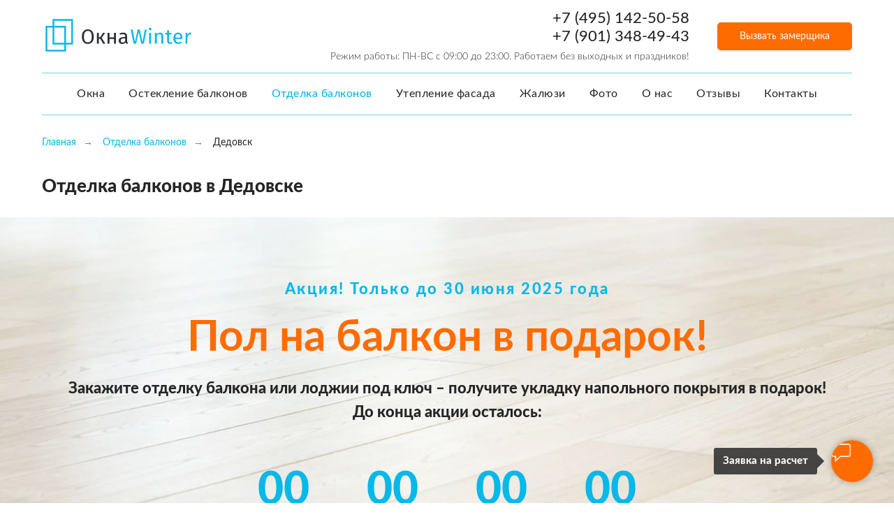

--- FILE ---
content_type: text/html; charset=UTF-8
request_url: https://www.okna-winter.ru/otdelka-balkonov-dedovsk
body_size: 39659
content:
<!DOCTYPE html> <html lang="ru"> <head> <meta charset="utf-8" /> <meta http-equiv="Content-Type" content="text/html; charset=utf-8" /> <meta name="viewport" content="width=device-width, initial-scale=1.0" /> <meta name="google-site-verification" content="7QCC5j0yirT7_1ylZARXnnfwFw1EEjBRNRTvqETI164" /> <!--metatextblock--> <title>Отделка балконов и лоджий в Дедовске | Окна Винтер</title> <meta name="description" content="Окна Винтер – отделка балконов и лоджий в Дедовске по цене от 6000 руб./кв.м. Внутренняя и внешняя отделка – все работы под ключ! Фотогалерея и контакты." /> <meta name="keywords" content="отделка балкона, отделка лоджии, строгино" /> <meta property="og:url" content="https://www.okna-winter.ru/otdelka-balkonov-dedovsk" /> <meta property="og:title" content="Отделка балконов и лоджий в Дедовске" /> <meta property="og:description" content="Окна Винтер – отделка балконов и лоджий в Дедовске по цене от 6000 руб./кв.м. Внутренняя и внешняя отделка – все работы под ключ! Фотогалерея и контакты." /> <meta property="og:type" content="website" /> <meta property="og:image" content="https://static.tildacdn.com/tild3336-3663-4364-a535-396262323535/portfotdelkabalkonov.jpg" /> <link rel="canonical" href="https://www.okna-winter.ru/otdelka-balkonov-dedovsk"> <!--/metatextblock--> <meta name="format-detection" content="telephone=no" /> <meta http-equiv="x-dns-prefetch-control" content="on"> <link rel="dns-prefetch" href="https://ws.tildacdn.com"> <link rel="dns-prefetch" href="https://static.tildacdn.com"> <link rel="shortcut icon" href="https://static.tildacdn.com/tild3063-3361-4233-b361-323531663033/favicon.ico" type="image/x-icon" /> <link rel="apple-touch-icon" href="https://static.tildacdn.com/tild6332-3763-4434-b434-306632326233/okna-winter-windows-.png"> <link rel="apple-touch-icon" sizes="76x76" href="https://static.tildacdn.com/tild6332-3763-4434-b434-306632326233/okna-winter-windows-.png"> <link rel="apple-touch-icon" sizes="152x152" href="https://static.tildacdn.com/tild6332-3763-4434-b434-306632326233/okna-winter-windows-.png"> <link rel="apple-touch-startup-image" href="https://static.tildacdn.com/tild6332-3763-4434-b434-306632326233/okna-winter-windows-.png"> <meta name="msapplication-TileColor" content="#ffffff"> <meta name="msapplication-TileImage" content="https://static.tildacdn.com/tild3933-3664-4866-a561-366234353233/okna-winter-windows-.png"> <!-- Assets --> <script src="https://neo.tildacdn.com/js/tilda-fallback-1.0.min.js" async charset="utf-8"></script> <link rel="stylesheet" href="https://static.tildacdn.com/css/tilda-grid-3.0.min.css" type="text/css" media="all" onerror="this.loaderr='y';"/> <link rel="stylesheet" href="https://static.tildacdn.com/ws/project459620/tilda-blocks-page4416289.min.css?t=1748721592" type="text/css" media="all" onerror="this.loaderr='y';" /> <link rel="stylesheet" href="https://static.tildacdn.com/css/tilda-animation-2.0.min.css" type="text/css" media="all" onerror="this.loaderr='y';" /> <link rel="stylesheet" href="https://static.tildacdn.com/css/tilda-cover-1.0.min.css" type="text/css" media="all" onerror="this.loaderr='y';" /> <link rel="stylesheet" href="https://static.tildacdn.com/css/tilda-popup-1.1.min.css" type="text/css" media="print" onload="this.media='all';" onerror="this.loaderr='y';" /> <noscript><link rel="stylesheet" href="https://static.tildacdn.com/css/tilda-popup-1.1.min.css" type="text/css" media="all" /></noscript> <link rel="stylesheet" href="https://static.tildacdn.com/css/tilda-forms-1.0.min.css" type="text/css" media="all" onerror="this.loaderr='y';" /> <link rel="stylesheet" href="https://static.tildacdn.com/css/tilda-slds-1.4.min.css" type="text/css" media="print" onload="this.media='all';" onerror="this.loaderr='y';" /> <noscript><link rel="stylesheet" href="https://static.tildacdn.com/css/tilda-slds-1.4.min.css" type="text/css" media="all" /></noscript> <link rel="stylesheet" href="https://static.tildacdn.com/css/tilda-catalog-1.1.min.css" type="text/css" media="print" onload="this.media='all';" onerror="this.loaderr='y';" /> <noscript><link rel="stylesheet" href="https://static.tildacdn.com/css/tilda-catalog-1.1.min.css" type="text/css" media="all" /></noscript> <link rel="stylesheet" href="https://static.tildacdn.com/css/tilda-cards-1.0.min.css" type="text/css" media="all" onerror="this.loaderr='y';" /> <link rel="stylesheet" href="https://static.tildacdn.com/css/tilda-zoom-2.0.min.css" type="text/css" media="print" onload="this.media='all';" onerror="this.loaderr='y';" /> <noscript><link rel="stylesheet" href="https://static.tildacdn.com/css/tilda-zoom-2.0.min.css" type="text/css" media="all" /></noscript> <link rel="stylesheet" type="text/css" href="https://ws.tildacdn.com/project459620/custom.css?t=1748721592"> <script nomodule src="https://static.tildacdn.com/js/tilda-polyfill-1.0.min.js" charset="utf-8"></script> <script type="text/javascript">function t_onReady(func) {if(document.readyState!='loading') {func();} else {document.addEventListener('DOMContentLoaded',func);}}
function t_onFuncLoad(funcName,okFunc,time) {if(typeof window[funcName]==='function') {okFunc();} else {setTimeout(function() {t_onFuncLoad(funcName,okFunc,time);},(time||100));}}function t_throttle(fn,threshhold,scope) {return function() {fn.apply(scope||this,arguments);};}</script> <script src="https://static.tildacdn.com/js/jquery-1.10.2.min.js" charset="utf-8" onerror="this.loaderr='y';"></script> <script src="https://static.tildacdn.com/js/tilda-scripts-3.0.min.js" charset="utf-8" defer onerror="this.loaderr='y';"></script> <script src="https://static.tildacdn.com/ws/project459620/tilda-blocks-page4416289.min.js?t=1748721592" charset="utf-8" async onerror="this.loaderr='y';"></script> <script src="https://static.tildacdn.com/js/tilda-lazyload-1.0.min.js" charset="utf-8" async onerror="this.loaderr='y';"></script> <script src="https://static.tildacdn.com/js/tilda-animation-2.0.min.js" charset="utf-8" async onerror="this.loaderr='y';"></script> <script src="https://static.tildacdn.com/js/tilda-forms-1.0.min.js" charset="utf-8" async onerror="this.loaderr='y';"></script> <script src="https://static.tildacdn.com/js/tilda-cover-1.0.min.js" charset="utf-8" async onerror="this.loaderr='y';"></script> <script src="https://static.tildacdn.com/js/tilda-popup-1.0.min.js" charset="utf-8" async onerror="this.loaderr='y';"></script> <script src="https://static.tildacdn.com/js/tilda-slds-1.4.min.js" charset="utf-8" async onerror="this.loaderr='y';"></script> <script src="https://static.tildacdn.com/js/hammer.min.js" charset="utf-8" async onerror="this.loaderr='y';"></script> <script src="https://static.tildacdn.com/js/tilda-products-1.0.min.js" charset="utf-8" async onerror="this.loaderr='y';"></script> <script src="https://static.tildacdn.com/js/tilda-catalog-1.1.min.js" charset="utf-8" async onerror="this.loaderr='y';"></script> <script src="https://static.tildacdn.com/js/tilda-cards-1.0.min.js" charset="utf-8" async onerror="this.loaderr='y';"></script> <script src="https://static.tildacdn.com/js/tilda-map-1.0.min.js" charset="utf-8" async onerror="this.loaderr='y';"></script> <script src="https://static.tildacdn.com/js/tilda-menu-1.0.min.js" charset="utf-8" async onerror="this.loaderr='y';"></script> <script src="https://static.tildacdn.com/js/tilda-submenublocks-1.0.min.js" charset="utf-8" async onerror="this.loaderr='y';"></script> <script src="https://static.tildacdn.com/js/tilda-zoom-2.0.min.js" charset="utf-8" async onerror="this.loaderr='y';"></script> <script src="https://static.tildacdn.com/js/tilda-skiplink-1.0.min.js" charset="utf-8" async onerror="this.loaderr='y';"></script> <script src="https://static.tildacdn.com/js/tilda-events-1.0.min.js" charset="utf-8" async onerror="this.loaderr='y';"></script> <!-- nominify begin --><script>
$(document).ready(function(){
$('.t280__menu.t-width.t-width_6 a').each(function () { 
var location = $('ul.t758__list li').eq(1).find('.t-menu__link-item').attr('href');
var link = this.href.substr(26);
if(location==link){
if($('.t-menu__link-item.t758__link-item_active').text()=='Ремонт окон') {
$('a.t280__menu__item.t-title.t-title_xl.t-menu__link-item').eq(0).attr('id', 'my12');
$('a.t280__menu__item.t-title.t-title_xl.t-menu__link-item.parent-noactive').attr('id', 'my12');
$('#my12').attr('style', 'color:#252525 !important;font-size:16px;font-weight:400 !important;');
$('#rec41668335 a.t280__menu__item.t-title.t-title_xl.t-menu__link-item.parent-noactive[href^="/plastikovye-okna-rehau"]').css('color','#252525 !important;');
}
if(link!="/remont-okon") {
var noactive = $('a.t280__menu__item.t-title.t-title_xl.t-menu__link-item[href="'+ location +'"]').addClass('parent-noactive');
}
}
});
});
</script> <script defer src="https://af.click.ru/af.js?id=12473"></script> <!-- Top100 (Kraken) Counter --> <script>
    (function (w, d, c) {
    (w[c] = w[c] || []).push(function() {
        var options = {
            project: 5146883,
        };
        try {
            w.top100Counter = new top100(options);
        } catch(e) { }
    });
    var n = d.getElementsByTagName("script")[0],
    s = d.createElement("script"),
    f = function () { n.parentNode.insertBefore(s, n); };
    s.type = "text/javascript";
    s.async = true;
    s.src =
    (d.location.protocol == "https:" ? "https:" : "http:") +
    "//st.top100.ru/top100/top100.js";

    if (w.opera == "[object Opera]") {
    d.addEventListener("DOMContentLoaded", f, false);
} else { f(); }
})(window, document, "_top100q");
</script> <noscript> <img src="//counter.rambler.ru/top100.cnt?pid=5146883" alt="Топ-100" /> </noscript> <!-- END Top100 (Kraken) Counter --><!-- nominify end --><script type="text/javascript">window.dataLayer=window.dataLayer||[];</script> <!-- Google Tag Manager --> <script type="text/javascript">(function(w,d,s,l,i){w[l]=w[l]||[];w[l].push({'gtm.start':new Date().getTime(),event:'gtm.js'});var f=d.getElementsByTagName(s)[0],j=d.createElement(s),dl=l!='dataLayer'?'&l='+l:'';j.async=true;j.src='https://www.googletagmanager.com/gtm.js?id='+i+dl;f.parentNode.insertBefore(j,f);})(window,document,'script','dataLayer','GTM-NDLMH5K');</script> <!-- End Google Tag Manager --> </head> <body class="t-body" style="margin:0;"> <!--allrecords--> <div id="allrecords" class="t-records" data-hook="blocks-collection-content-node" data-tilda-project-id="459620" data-tilda-page-id="4416289" data-tilda-page-alias="otdelka-balkonov-dedovsk" data-tilda-formskey="c5f5da61b0b5944bfac3773baad00704" data-blocks-animationoff="yes" data-tilda-lazy="yes" data-tilda-project-lang="RU" data-tilda-root-zone="com" data-tilda-project-headcode="yes" data-tilda-ts="y"> <!--header--> <header id="t-header" class="t-records" data-hook="blocks-collection-content-node" data-tilda-project-id="459620" data-tilda-page-id="1983388" data-tilda-page-alias="header" data-tilda-formskey="c5f5da61b0b5944bfac3773baad00704" data-tilda-lazy="yes" data-tilda-project-lang="RU" data-tilda-root-zone="com" data-tilda-project-headcode="yes"> <div id="rec39217996" class="r t-rec t-screenmin-980px" style=" " data-animationappear="off" data-record-type="257" data-screen-min="980px"> <!-- T228 --> <div id="nav39217996marker"></div> <div id="nav39217996" class="t228 t228__positionstatic " style="background-color: rgba(255,255,255,1); height:105px; " data-bgcolor-hex="#ffffff" data-bgcolor-rgba="rgba(255,255,255,1)" data-navmarker="nav39217996marker" data-appearoffset="" data-bgopacity-two="" data-menushadow="" data-menushadow-css="" data-bgopacity="1" data-menu-items-align="" data-menu="yes"> <div class="t228__maincontainer t228__c12collumns" style="height:105px;"> <div class="t228__padding40px"></div> <div class="t228__leftside"> <div class="t228__leftcontainer"> <a href="/" class="t228__imgwrapper"> <img class="t228__imglogo t228__imglogomobile"
src="https://static.tildacdn.com/tild3736-3037-4161-b031-386433633638/oknawinterlogo.svg"
imgfield="img"
style="max-width: 220px; width: 220px; min-width: 220px; height: auto; display: block;"
alt="Окна Winter"> </a> </div> </div> <div class="t228__centerside "> </div> <div class="t228__rightside"> <div class="t228__rightcontainer"> <div class="t228__right_descr">+7 (495) 142-50-58<br />+7 (901) 348-49-43<br /><span style="font-weight: 300; font-size: 14px;">Режим работы: ПН-ВС с 09:00 до 23:00. Работаем без выходных и праздников!</span></div> <div class="t228__right_buttons"> <div class="t228__right_buttons_wrap"> <div class="t228__right_buttons_but"> <a href="#popup:headerform" target="" class="t-btn t-btn_md js-click-stat" data-tilda-event-name="/tilda/click/rec39217996/button1" style="color:#ffffff;border:2px solid #fe6c01;background-color:#fe6c01;border-radius:5px; -moz-border-radius:5px; -webkit-border-radius:5px;font-weight:400;" data-buttonfieldset="button">
Вызвать замерщика
</a> </div> </div> </div> </div> </div> <div class="t228__padding40px"></div> </div> </div> <style>@media screen and (max-width:980px){#rec39217996 .t228__leftcontainer{padding:20px;}#rec39217996 .t228__imglogo{padding:20px 0;}#rec39217996 .t228{position:static;}}</style> <script>window.addEventListener('load',function() {t_onFuncLoad('t228_setWidth',function() {t228_setWidth('39217996');});});window.addEventListener('resize',t_throttle(function() {t_onFuncLoad('t228_setWidth',function() {t228_setWidth('39217996');});t_onFuncLoad('t_menu__setBGcolor',function() {t_menu__setBGcolor('39217996','.t228');});}));t_onReady(function() {t_onFuncLoad('t_menu__highlightActiveLinks',function() {t_menu__highlightActiveLinks('.t228__list_item a');});t_onFuncLoad('t228__init',function() {t228__init('39217996');});t_onFuncLoad('t_menu__setBGcolor',function() {t_menu__setBGcolor('39217996','.t228');});t_onFuncLoad('t_menu__interactFromKeyboard',function() {t_menu__interactFromKeyboard('39217996');});t_onFuncLoad('t228_setWidth',function() {t228_setWidth('39217996');});});</script> <!--[if IE 8]> <style>#rec39217996 .t228{filter:progid:DXImageTransform.Microsoft.gradient(startColorStr='#D9ffffff',endColorstr='#D9ffffff');}</style> <![endif]--> <style>@media (hover:hover),(min-width:0\0) {#rec39217996 .t-btn:not(.t-animate_no-hover):hover {color:#fe6c01 !important;border-color:#fe6c01 !important;background-color:#ffffff !important;}#rec39217996 .t-btn:not(.t-animate_no-hover):focus-visible {color:#fe6c01 !important;border-color:#fe6c01 !important;background-color:#ffffff !important;}#rec39217996 .t-btn:not(.t-animate_no-hover) {transition-property:background-color,color,border-color,box-shadow;transition-duration:0.2s;transition-timing-function:ease-in-out;}#rec39217996 .t-btntext:not(.t-animate_no-hover):hover {color:#fe6c01 !important;}#rec39217996 .t-btntext:not(.t-animate_no-hover):focus-visible {color:#fe6c01 !important;}}</style> <style>#rec39217996 .t-menu__link-item{-webkit-transition:color 0.3s ease-in-out,opacity 0.3s ease-in-out;transition:color 0.3s ease-in-out,opacity 0.3s ease-in-out;}#rec39217996 .t-menu__link-item.t-active:not(.t978__menu-link){color:#07b8e8 !important;font-weight:500 !important;opacity:1 !important;}#rec39217996 .t-menu__link-item:not(.t-active):not(.tooltipstered):hover{color:#07b8e8 !important;opacity:1 !important;}#rec39217996 .t-menu__link-item:not(.t-active):not(.tooltipstered):focus-visible{color:#07b8e8 !important;opacity:1 !important;}@supports (overflow:-webkit-marquee) and (justify-content:inherit){#rec39217996 .t-menu__link-item,#rec39217996 .t-menu__link-item.t-active{opacity:1 !important;}}</style> <style> #rec39217996 .t228__leftcontainer a{color:#ffffff;}#rec39217996 a.t-menu__link-item{font-size:13px;color:#252525;font-weight:400;text-transform:uppercase;}#rec39217996 .t228__right_langs_lang a{font-size:13px;color:#252525;font-weight:400;text-transform:uppercase;}#rec39217996 .t228__right_descr{font-size:22px;color:#252525;font-weight:500;}</style> <style> #rec39217996 .t228__logo{color:#ffffff;}</style> </div> <div id="rec39122382" class="r t-rec t-screenmin-1200px" style=" " data-animationappear="off" data-record-type="462" data-screen-min="1200px"> <!-- T462 --> <div id="nav39122382marker"></div> <div id="nav39122382" class="t462 t462__positionstatic " style=" " data-bgcolor-hex="" data-bgcolor-rgba="" data-navmarker="nav39122382marker" data-appearoffset="" data-bgopacity-two="" data-menushadow="" data-menushadow-css="" data-bgopacity="1" data-menu-items-align="" data-menu="yes"> <div class="t462__maincontainer t462__c12collumns"> <div class="t462__topwrapper" style="height:0px;"> </div> <div class="t462__linewrapper2"> <div class="t462__linewrapper"> <hr
class="t462__horizontalline t-divider" data-divider-fieldset="color,bordersize,opacity"
style="margin: 0 20px 0 20px; background-color:#07b8e8; height:1px; opacity:0.6;"> </div> </div> <div class="t462__bottomwrapper t462__menualign_center" style="padding: 0 20px; height:60px;"> <nav class="t462__listwrapper"> <ul role="list" class="t462__list t-menu__list"> <li class="t462__list_item"
style="padding:0 15px 0 0;"> <a class="t-menu__link-item"
href="#submenu:okna" data-menu-submenu-hook="" data-menu-item-number="1">
Окна
</a> </li> <li class="t462__list_item"
style="padding:0 15px;"> <a class="t-menu__link-item"
href="#submenu:osteklenieb" data-menu-submenu-hook="" data-menu-item-number="2">
Остекление балконов
</a> </li> <li class="t462__list_item"
style="padding:0 15px;"> <a class="t-menu__link-item"
href="#submenu:otdelkab" data-menu-submenu-hook="" data-menu-item-number="3">
Отделка балконов
</a> </li> <li class="t462__list_item"
style="padding:0 15px;"> <a class="t-menu__link-item"
href="/uteplenie-fasadnogo-ostekleniya" data-menu-submenu-hook="" data-menu-item-number="4">
Утепление фасада
</a> </li> <li class="t462__list_item"
style="padding:0 15px;"> <a class="t-menu__link-item"
href="/zhaljuzi" data-menu-submenu-hook="" data-menu-item-number="5">
Жалюзи
</a> </li> <li class="t462__list_item"
style="padding:0 15px;"> <a class="t-menu__link-item"
href="/foto" data-menu-submenu-hook="" data-menu-item-number="6">
Фото
</a> </li> <li class="t462__list_item"
style="padding:0 15px;"> <a class="t-menu__link-item"
href="/o-nas" data-menu-submenu-hook="" data-menu-item-number="7">
О нас
</a> </li> <li class="t462__list_item"
style="padding:0 15px;"> <a class="t-menu__link-item"
href="/otzyvy" data-menu-submenu-hook="" data-menu-item-number="8">
Отзывы
</a> </li> <li class="t462__list_item"
style="padding:0 0 0 15px;"> <a class="t-menu__link-item"
href="/kontakty" data-menu-submenu-hook="" data-menu-item-number="9">
Контакты
</a> </li> </ul> </nav> </div> <div class="t462__linewrapper2"> <div class="t462__linewrapper"> <hr
class="t462__horizontalline t-divider" data-divider-fieldset="color,bordersize,opacity"
style="margin: 0 20px 0 20px; background-color:#07b8e8; height:1px; opacity:0.6;"> </div> </div> </div> </div> <style>@media screen and (max-width:980px){#rec39122382 .t462__leftcontainer{padding:20px;}}@media screen and (max-width:980px){#rec39122382 .t462__imglogo{padding:20px 0;}}</style> <script>t_onReady(function() {t_onFuncLoad('t_menu__highlightActiveLinks',function() {t_menu__highlightActiveLinks('.t462__list_item a');});});t_onFuncLoad('t_menu__setBGcolor',function() {window.addEventListener('resize',t_throttle(function() {t_menu__setBGcolor('39122382','.t462__list_item a');}));});t_onReady(function() {t_onFuncLoad('t_menu__setBGcolor',function() {t_menu__setBGcolor('39122382','.t462__list_item a');});t_onFuncLoad('t_menu__interactFromKeyboard',function() {t_menu__interactFromKeyboard('39122382');});});</script> <style>#rec39122382 .t-menu__link-item{-webkit-transition:color 0.3s ease-in-out,opacity 0.3s ease-in-out;transition:color 0.3s ease-in-out,opacity 0.3s ease-in-out;}#rec39122382 .t-menu__link-item.t-active:not(.t978__menu-link){color:#07b8e8 !important;font-weight:500 !important;opacity:1 !important;}#rec39122382 .t-menu__link-item:not(.t-active):not(.tooltipstered):hover{color:#07b8e8 !important;opacity:1 !important;}#rec39122382 .t-menu__link-item:not(.t-active):not(.tooltipstered):focus-visible{color:#07b8e8 !important;opacity:1 !important;}@supports (overflow:-webkit-marquee) and (justify-content:inherit){#rec39122382 .t-menu__link-item,#rec39122382 .t-menu__link-item.t-active{opacity:1 !important;}}</style> <style> #rec39122382 a.t-menu__link-item{font-size:16px;color:#252525;font-family:'Lato';letter-spacing:0.5px;}</style> </div> <div id="rec39516437" class="r t-rec t-screenmin-1200px" style=" " data-animationappear="off" data-record-type="462" data-screen-min="1200px"> <!-- T462 --> <div id="nav39516437marker"></div> <div id="nav39516437" class="t462 t462__positionfixed t462__beforeready " style="background-color: rgba(255,255,255,1); " data-bgcolor-hex="#ffffff" data-bgcolor-rgba="rgba(255,255,255,1)" data-navmarker="nav39516437marker" data-appearoffset="165px" data-bgopacity-two="" data-menushadow="0" data-menushadow-css="" data-bgopacity="1" data-menu-items-align="" data-menu="yes"> <div class="t462__maincontainer t462__c12collumns"> <div class="t462__topwrapper" style="height:0px;"> </div> <div class="t462__linewrapper2"> <div class="t462__linewrapper"> <hr
class="t462__horizontalline t-divider" data-divider-fieldset="color,bordersize,opacity"
style="margin: 0 20px 0 20px; background-color:#07b8e8; height:1px; opacity:0.6;"> </div> </div> <div class="t462__bottomwrapper t462__menualign_center" style="padding: 0 20px; height:60px;"> <nav class="t462__listwrapper"> <ul role="list" class="t462__list t-menu__list"> <li class="t462__list_item"
style="padding:0 15px 0 0;"> <a class="t-menu__link-item"
href="#submenu:okna" data-menu-submenu-hook="" data-menu-item-number="1">
Окна
</a> </li> <li class="t462__list_item"
style="padding:0 15px;"> <a class="t-menu__link-item"
href="#submenu:osteklenieb" data-menu-submenu-hook="" data-menu-item-number="2">
Остекление балконов
</a> </li> <li class="t462__list_item"
style="padding:0 15px;"> <a class="t-menu__link-item"
href="#submenu:otdelkab" data-menu-submenu-hook="" data-menu-item-number="3">
Отделка балконов
</a> </li> <li class="t462__list_item"
style="padding:0 15px;"> <a class="t-menu__link-item"
href="/uteplenie-fasadnogo-ostekleniya" data-menu-submenu-hook="" data-menu-item-number="4">
Утепление фасада
</a> </li> <li class="t462__list_item"
style="padding:0 15px;"> <a class="t-menu__link-item"
href="/zhaljuzi" data-menu-submenu-hook="" data-menu-item-number="5">
Жалюзи
</a> </li> <li class="t462__list_item"
style="padding:0 15px;"> <a class="t-menu__link-item"
href="/foto" data-menu-submenu-hook="" data-menu-item-number="6">
Фото
</a> </li> <li class="t462__list_item"
style="padding:0 15px;"> <a class="t-menu__link-item"
href="/o-nas" data-menu-submenu-hook="" data-menu-item-number="7">
О нас
</a> </li> <li class="t462__list_item"
style="padding:0 15px;"> <a class="t-menu__link-item"
href="/otzyvy" data-menu-submenu-hook="" data-menu-item-number="8">
Отзывы
</a> </li> <li class="t462__list_item"
style="padding:0 0 0 15px;"> <a class="t-menu__link-item"
href="/kontakty" data-menu-submenu-hook="" data-menu-item-number="9">
Контакты
</a> </li> </ul> </nav> </div> <div class="t462__linewrapper2"> <div class="t462__linewrapper"> <hr
class="t462__horizontalline t-divider" data-divider-fieldset="color,bordersize,opacity"
style="margin: 0 20px 0 20px; background-color:#07b8e8; height:1px; opacity:0.6;"> </div> </div> </div> </div> <style>@media screen and (max-width:980px){#rec39516437 .t462__leftcontainer{padding:20px;}}@media screen and (max-width:980px){#rec39516437 .t462__imglogo{padding:20px 0;}}</style> <script>t_onReady(function() {t_onFuncLoad('t_menu__highlightActiveLinks',function() {t_menu__highlightActiveLinks('.t462__list_item a');});t_onFuncLoad('t_menu__findAnchorLinks',function() {t_menu__findAnchorLinks('39516437','.t462__list_item a');});});t_onFuncLoad('t_menu__setBGcolor',function() {window.addEventListener('resize',t_throttle(function() {t_menu__setBGcolor('39516437','.t462__list_item a');}));});t_onReady(function() {t_onFuncLoad('t_menu__setBGcolor',function() {t_menu__setBGcolor('39516437','.t462__list_item a');});t_onFuncLoad('t_menu__interactFromKeyboard',function() {t_menu__interactFromKeyboard('39516437');});});t_onReady(function() {var rec=document.querySelector('#rec39516437');if(!rec) return;rec.querySelector('.t462').classList.remove('t462__beforeready');t_onFuncLoad('t_menu__showFixedMenu',function() {t_menu__showFixedMenu('39516437','.t462');window.addEventListener('scroll',t_throttle(function() {t_menu__showFixedMenu('39516437','.t462');}));});});</script> <style>#rec39516437 .t-menu__link-item{-webkit-transition:color 0.3s ease-in-out,opacity 0.3s ease-in-out;transition:color 0.3s ease-in-out,opacity 0.3s ease-in-out;}#rec39516437 .t-menu__link-item.t-active:not(.t978__menu-link){color:#07b8e8 !important;font-weight:500 !important;opacity:1 !important;}#rec39516437 .t-menu__link-item:not(.t-active):not(.tooltipstered):hover{color:#07b8e8 !important;opacity:1 !important;}#rec39516437 .t-menu__link-item:not(.t-active):not(.tooltipstered):focus-visible{color:#07b8e8 !important;opacity:1 !important;}@supports (overflow:-webkit-marquee) and (justify-content:inherit){#rec39516437 .t-menu__link-item,#rec39516437 .t-menu__link-item.t-active{opacity:1 !important;}}</style> <style> #rec39516437 a.t-menu__link-item{font-size:16px;color:#252525;font-family:'Lato';letter-spacing:0.5px;}</style> <!--[if IE 8]> <style>#rec39516437 .t462{filter:progid:DXImageTransform.Microsoft.gradient(startColorStr='#D9ffffff',endColorstr='#D9ffffff');}</style> <![endif]--> <style>#rec39516437 .t462 {box-shadow:0px 1px 3px rgba(0,0,0,0);}</style> </div> <div id="rec42362764" class="r t-rec t-screenmin-980px t-screenmax-1200px" style=" " data-animationappear="off" data-record-type="462" data-screen-min="980px" data-screen-max="1200px"> <!-- T462 --> <div id="nav42362764marker"></div> <div id="nav42362764" class="t462 t462__positionstatic " style=" " data-bgcolor-hex="" data-bgcolor-rgba="" data-navmarker="nav42362764marker" data-appearoffset="" data-bgopacity-two="" data-menushadow="" data-menushadow-css="" data-bgopacity="1" data-menu-items-align="" data-menu="yes"> <div class="t462__maincontainer t462__c12collumns"> <div class="t462__topwrapper" style="height:0px;"> </div> <div class="t462__linewrapper2"> <div class="t462__linewrapper"> <hr
class="t462__horizontalline t-divider" data-divider-fieldset="color,bordersize,opacity"
style="margin: 0 20px 0 20px; background-color:#07b8e8; height:1px; opacity:0.6;"> </div> </div> <div class="t462__bottomwrapper t462__menualign_center" style="padding: 0 20px; height:60px;"> <nav class="t462__listwrapper"> <ul role="list" class="t462__list t-menu__list"> <li class="t462__list_item"
style="padding:0 15px 0 0;"> <a class="t-menu__link-item"
href="#submenu:okna" data-menu-submenu-hook="" data-menu-item-number="1">
Окна
</a> </li> <li class="t462__list_item"
style="padding:0 15px;"> <a class="t-menu__link-item"
href="#submenu:osteklenieb" data-menu-submenu-hook="" data-menu-item-number="2">
Остекление балконов
</a> </li> <li class="t462__list_item"
style="padding:0 15px;"> <a class="t-menu__link-item"
href="#submenu:otdelkab" data-menu-submenu-hook="" data-menu-item-number="3">
Отделка балконов
</a> </li> <li class="t462__list_item"
style="padding:0 15px;"> <a class="t-menu__link-item"
href="/uteplenie-fasadnogo-ostekleniya" data-menu-submenu-hook="" data-menu-item-number="4">
Утепление фасада
</a> </li> <li class="t462__list_item"
style="padding:0 15px;"> <a class="t-menu__link-item"
href="/zhaljuzi" data-menu-submenu-hook="" data-menu-item-number="5">
Жалюзи
</a> </li> <li class="t462__list_item"
style="padding:0 15px;"> <a class="t-menu__link-item"
href="/foto" data-menu-submenu-hook="" data-menu-item-number="6">
Фото
</a> </li> <li class="t462__list_item"
style="padding:0 15px;"> <a class="t-menu__link-item"
href="/o-nas" data-menu-submenu-hook="" data-menu-item-number="7">
О нас
</a> </li> <li class="t462__list_item"
style="padding:0 15px;"> <a class="t-menu__link-item"
href="/otzyvy" data-menu-submenu-hook="" data-menu-item-number="8">
Отзывы
</a> </li> <li class="t462__list_item"
style="padding:0 0 0 15px;"> <a class="t-menu__link-item"
href="/kontakty" data-menu-submenu-hook="" data-menu-item-number="9">
Контакты
</a> </li> </ul> </nav> </div> <div class="t462__linewrapper2"> <div class="t462__linewrapper"> <hr
class="t462__horizontalline t-divider" data-divider-fieldset="color,bordersize,opacity"
style="margin: 0 20px 0 20px; background-color:#07b8e8; height:1px; opacity:0.6;"> </div> </div> </div> </div> <style>@media screen and (max-width:980px){#rec42362764 .t462__leftcontainer{padding:20px;}}@media screen and (max-width:980px){#rec42362764 .t462__imglogo{padding:20px 0;}}</style> <script>t_onReady(function() {t_onFuncLoad('t_menu__highlightActiveLinks',function() {t_menu__highlightActiveLinks('.t462__list_item a');});});t_onFuncLoad('t_menu__setBGcolor',function() {window.addEventListener('resize',t_throttle(function() {t_menu__setBGcolor('42362764','.t462__list_item a');}));});t_onReady(function() {t_onFuncLoad('t_menu__setBGcolor',function() {t_menu__setBGcolor('42362764','.t462__list_item a');});t_onFuncLoad('t_menu__interactFromKeyboard',function() {t_menu__interactFromKeyboard('42362764');});});</script> <style>#rec42362764 .t-menu__link-item{-webkit-transition:color 0.3s ease-in-out,opacity 0.3s ease-in-out;transition:color 0.3s ease-in-out,opacity 0.3s ease-in-out;}#rec42362764 .t-menu__link-item.t-active:not(.t978__menu-link){color:#07b8e8 !important;font-weight:500 !important;opacity:1 !important;}#rec42362764 .t-menu__link-item:not(.t-active):not(.tooltipstered):hover{color:#07b8e8 !important;opacity:1 !important;}#rec42362764 .t-menu__link-item:not(.t-active):not(.tooltipstered):focus-visible{color:#07b8e8 !important;opacity:1 !important;}@supports (overflow:-webkit-marquee) and (justify-content:inherit){#rec42362764 .t-menu__link-item,#rec42362764 .t-menu__link-item.t-active{opacity:1 !important;}}</style> <style> #rec42362764 a.t-menu__link-item{font-size:13px;color:#252525;font-family:'Lato';letter-spacing:0.5px;}</style> </div> <div id="rec42362826" class="r t-rec t-screenmin-980px t-screenmax-1200px" style=" " data-animationappear="off" data-record-type="462" data-screen-min="980px" data-screen-max="1200px"> <!-- T462 --> <div id="nav42362826marker"></div> <div id="nav42362826" class="t462 t462__positionfixed t462__beforeready " style="background-color: rgba(255,255,255,1); " data-bgcolor-hex="#ffffff" data-bgcolor-rgba="rgba(255,255,255,1)" data-navmarker="nav42362826marker" data-appearoffset="165px" data-bgopacity-two="" data-menushadow="0" data-menushadow-css="" data-bgopacity="1" data-menu-items-align="" data-menu="yes"> <div class="t462__maincontainer t462__c12collumns"> <div class="t462__topwrapper" style="height:0px;"> </div> <div class="t462__linewrapper2"> <div class="t462__linewrapper"> <hr
class="t462__horizontalline t-divider" data-divider-fieldset="color,bordersize,opacity"
style="margin: 0 20px 0 20px; background-color:#07b8e8; height:1px; opacity:0.6;"> </div> </div> <div class="t462__bottomwrapper t462__menualign_center" style="padding: 0 20px; height:60px;"> <nav class="t462__listwrapper"> <ul role="list" class="t462__list t-menu__list"> <li class="t462__list_item"
style="padding:0 15px 0 0;"> <a class="t-menu__link-item"
href="#submenu:okna" data-menu-submenu-hook="" data-menu-item-number="1">
Окна
</a> </li> <li class="t462__list_item"
style="padding:0 15px;"> <a class="t-menu__link-item"
href="#submenu:osteklenieb" data-menu-submenu-hook="" data-menu-item-number="2">
Остекление балконов
</a> </li> <li class="t462__list_item"
style="padding:0 15px;"> <a class="t-menu__link-item"
href="#submenu:otdelkab" data-menu-submenu-hook="" data-menu-item-number="3">
Отделка балконов
</a> </li> <li class="t462__list_item"
style="padding:0 15px;"> <a class="t-menu__link-item"
href="/uteplenie-fasadnogo-ostekleniya" data-menu-submenu-hook="" data-menu-item-number="4">
Утепление фасада
</a> </li> <li class="t462__list_item"
style="padding:0 15px;"> <a class="t-menu__link-item"
href="/zhaljuzi" data-menu-submenu-hook="" data-menu-item-number="5">
Жалюзи
</a> </li> <li class="t462__list_item"
style="padding:0 15px;"> <a class="t-menu__link-item"
href="/foto" data-menu-submenu-hook="" data-menu-item-number="6">
Фото
</a> </li> <li class="t462__list_item"
style="padding:0 15px;"> <a class="t-menu__link-item"
href="/o-nas" data-menu-submenu-hook="" data-menu-item-number="7">
О нас
</a> </li> <li class="t462__list_item"
style="padding:0 15px;"> <a class="t-menu__link-item"
href="/otzyvy" data-menu-submenu-hook="" data-menu-item-number="8">
Отзывы
</a> </li> <li class="t462__list_item"
style="padding:0 0 0 15px;"> <a class="t-menu__link-item"
href="/kontakty" data-menu-submenu-hook="" data-menu-item-number="9">
Контакты
</a> </li> </ul> </nav> </div> <div class="t462__linewrapper2"> <div class="t462__linewrapper"> <hr
class="t462__horizontalline t-divider" data-divider-fieldset="color,bordersize,opacity"
style="margin: 0 20px 0 20px; background-color:#07b8e8; height:1px; opacity:0.6;"> </div> </div> </div> </div> <style>@media screen and (max-width:980px){#rec42362826 .t462__leftcontainer{padding:20px;}}@media screen and (max-width:980px){#rec42362826 .t462__imglogo{padding:20px 0;}}</style> <script>t_onReady(function() {t_onFuncLoad('t_menu__highlightActiveLinks',function() {t_menu__highlightActiveLinks('.t462__list_item a');});t_onFuncLoad('t_menu__findAnchorLinks',function() {t_menu__findAnchorLinks('42362826','.t462__list_item a');});});t_onFuncLoad('t_menu__setBGcolor',function() {window.addEventListener('resize',t_throttle(function() {t_menu__setBGcolor('42362826','.t462__list_item a');}));});t_onReady(function() {t_onFuncLoad('t_menu__setBGcolor',function() {t_menu__setBGcolor('42362826','.t462__list_item a');});t_onFuncLoad('t_menu__interactFromKeyboard',function() {t_menu__interactFromKeyboard('42362826');});});t_onReady(function() {var rec=document.querySelector('#rec42362826');if(!rec) return;rec.querySelector('.t462').classList.remove('t462__beforeready');t_onFuncLoad('t_menu__showFixedMenu',function() {t_menu__showFixedMenu('42362826','.t462');window.addEventListener('scroll',t_throttle(function() {t_menu__showFixedMenu('42362826','.t462');}));});});</script> <style>#rec42362826 .t-menu__link-item{-webkit-transition:color 0.3s ease-in-out,opacity 0.3s ease-in-out;transition:color 0.3s ease-in-out,opacity 0.3s ease-in-out;}#rec42362826 .t-menu__link-item.t-active:not(.t978__menu-link){color:#07b8e8 !important;font-weight:500 !important;opacity:1 !important;}#rec42362826 .t-menu__link-item:not(.t-active):not(.tooltipstered):hover{color:#07b8e8 !important;opacity:1 !important;}#rec42362826 .t-menu__link-item:not(.t-active):not(.tooltipstered):focus-visible{color:#07b8e8 !important;opacity:1 !important;}@supports (overflow:-webkit-marquee) and (justify-content:inherit){#rec42362826 .t-menu__link-item,#rec42362826 .t-menu__link-item.t-active{opacity:1 !important;}}</style> <style> #rec42362826 a.t-menu__link-item{font-size:13px;color:#252525;font-family:'Lato';letter-spacing:0.5px;}</style> <!--[if IE 8]> <style>#rec42362826 .t462{filter:progid:DXImageTransform.Microsoft.gradient(startColorStr='#D9ffffff',endColorstr='#D9ffffff');}</style> <![endif]--> <style>#rec42362826 .t462 {box-shadow:0px 1px 3px rgba(0,0,0,0);}</style> </div> <div id="rec41668335" class="r t-rec t-screenmax-980px" style="background-color:#ffffff; " data-animationappear="off" data-record-type="309" data-screen-max="980px" data-bg-color="#ffffff"> <!-- T280 --> <div id="nav41668335marker"></div> <div id="nav41668335" class="t280 " data-menu="yes" data-appearoffset=""> <div class="t280__container t280__positionfixed" style=""> <div class="t280__container__bg" style="background-color: rgba(255,255,255,1);" data-bgcolor-hex="#ffffff" data-bgcolor-rgba="rgba(255,255,255,1)" data-navmarker="nav41668335marker" data-appearoffset="" data-bgopacity="1" data-bgcolor-rgba-afterscroll="rgba(255,255,255,1)" data-bgopacity2="1" data-menushadow="60" data-menushadow-css=""></div> <div class="t280__menu__content t280__col-12"> <div class="t280__logo__container" style="min-height:90px;"> <div class="t280__logo__content"> <a class="t280__logo" href="/"> <img class="t280__logo__img"
src="https://static.tildacdn.com/tild3861-3264-4238-b064-306564653133/winterlogo.svg"
imgfield="img"
style="height: 40px;"
alt="Окна Винтер"> </a> </div> </div> <button type="button"
class="t-menuburger t-menuburger_first "
aria-label="Навигационное меню"
aria-expanded="false"> <span style="background-color:#07b8e8;"></span> <span style="background-color:#07b8e8;"></span> <span style="background-color:#07b8e8;"></span> <span style="background-color:#07b8e8;"></span> </button> <script>function t_menuburger_init(recid) {var rec=document.querySelector('#rec' + recid);if(!rec) return;var burger=rec.querySelector('.t-menuburger');if(!burger) return;var isSecondStyle=burger.classList.contains('t-menuburger_second');if(isSecondStyle&&!window.isMobile&&!('ontouchend' in document)) {burger.addEventListener('mouseenter',function() {if(burger.classList.contains('t-menuburger-opened')) return;burger.classList.remove('t-menuburger-unhovered');burger.classList.add('t-menuburger-hovered');});burger.addEventListener('mouseleave',function() {if(burger.classList.contains('t-menuburger-opened')) return;burger.classList.remove('t-menuburger-hovered');burger.classList.add('t-menuburger-unhovered');setTimeout(function() {burger.classList.remove('t-menuburger-unhovered');},300);});}
burger.addEventListener('click',function() {if(!burger.closest('.tmenu-mobile')&&!burger.closest('.t450__burger_container')&&!burger.closest('.t466__container')&&!burger.closest('.t204__burger')&&!burger.closest('.t199__js__menu-toggler')) {burger.classList.toggle('t-menuburger-opened');burger.classList.remove('t-menuburger-unhovered');}});var menu=rec.querySelector('[data-menu="yes"]');if(!menu) return;var menuLinks=menu.querySelectorAll('.t-menu__link-item');var submenuClassList=['t978__menu-link_hook','t978__tm-link','t966__tm-link','t794__tm-link','t-menusub__target-link'];Array.prototype.forEach.call(menuLinks,function(link) {link.addEventListener('click',function() {var isSubmenuHook=submenuClassList.some(function(submenuClass) {return link.classList.contains(submenuClass);});if(isSubmenuHook) return;burger.classList.remove('t-menuburger-opened');});});menu.addEventListener('clickedAnchorInTooltipMenu',function() {burger.classList.remove('t-menuburger-opened');});}
t_onReady(function() {t_onFuncLoad('t_menuburger_init',function(){t_menuburger_init('41668335');});});</script> <style>.t-menuburger{position:relative;flex-shrink:0;width:28px;height:20px;padding:0;border:none;background-color:transparent;outline:none;-webkit-transform:rotate(0deg);transform:rotate(0deg);transition:transform .5s ease-in-out;cursor:pointer;z-index:999;}.t-menuburger span{display:block;position:absolute;width:100%;opacity:1;left:0;-webkit-transform:rotate(0deg);transform:rotate(0deg);transition:.25s ease-in-out;height:3px;background-color:#000;}.t-menuburger span:nth-child(1){top:0px;}.t-menuburger span:nth-child(2),.t-menuburger span:nth-child(3){top:8px;}.t-menuburger span:nth-child(4){top:16px;}.t-menuburger__big{width:42px;height:32px;}.t-menuburger__big span{height:5px;}.t-menuburger__big span:nth-child(2),.t-menuburger__big span:nth-child(3){top:13px;}.t-menuburger__big span:nth-child(4){top:26px;}.t-menuburger__small{width:22px;height:14px;}.t-menuburger__small span{height:2px;}.t-menuburger__small span:nth-child(2),.t-menuburger__small span:nth-child(3){top:6px;}.t-menuburger__small span:nth-child(4){top:12px;}.t-menuburger-opened span:nth-child(1){top:8px;width:0%;left:50%;}.t-menuburger-opened span:nth-child(2){-webkit-transform:rotate(45deg);transform:rotate(45deg);}.t-menuburger-opened span:nth-child(3){-webkit-transform:rotate(-45deg);transform:rotate(-45deg);}.t-menuburger-opened span:nth-child(4){top:8px;width:0%;left:50%;}.t-menuburger-opened.t-menuburger__big span:nth-child(1){top:6px;}.t-menuburger-opened.t-menuburger__big span:nth-child(4){top:18px;}.t-menuburger-opened.t-menuburger__small span:nth-child(1),.t-menuburger-opened.t-menuburger__small span:nth-child(4){top:6px;}@media (hover),(min-width:0\0){.t-menuburger_first:hover span:nth-child(1){transform:translateY(1px);}.t-menuburger_first:hover span:nth-child(4){transform:translateY(-1px);}.t-menuburger_first.t-menuburger__big:hover span:nth-child(1){transform:translateY(3px);}.t-menuburger_first.t-menuburger__big:hover span:nth-child(4){transform:translateY(-3px);}}.t-menuburger_second span:nth-child(2),.t-menuburger_second span:nth-child(3){width:80%;left:20%;right:0;}@media (hover),(min-width:0\0){.t-menuburger_second.t-menuburger-hovered span:nth-child(2),.t-menuburger_second.t-menuburger-hovered span:nth-child(3){animation:t-menuburger-anim 0.3s ease-out normal forwards;}.t-menuburger_second.t-menuburger-unhovered span:nth-child(2),.t-menuburger_second.t-menuburger-unhovered span:nth-child(3){animation:t-menuburger-anim2 0.3s ease-out normal forwards;}}.t-menuburger_second.t-menuburger-opened span:nth-child(2),.t-menuburger_second.t-menuburger-opened span:nth-child(3){left:0;right:0;width:100%!important;}.t-menuburger_third span:nth-child(4){width:70%;left:unset;right:0;}@media (hover),(min-width:0\0){.t-menuburger_third:not(.t-menuburger-opened):hover span:nth-child(4){width:100%;}}.t-menuburger_third.t-menuburger-opened span:nth-child(4){width:0!important;right:50%;}.t-menuburger_fourth{height:12px;}.t-menuburger_fourth.t-menuburger__small{height:8px;}.t-menuburger_fourth.t-menuburger__big{height:18px;}.t-menuburger_fourth span:nth-child(2),.t-menuburger_fourth span:nth-child(3){top:4px;opacity:0;}.t-menuburger_fourth span:nth-child(4){top:8px;}.t-menuburger_fourth.t-menuburger__small span:nth-child(2),.t-menuburger_fourth.t-menuburger__small span:nth-child(3){top:3px;}.t-menuburger_fourth.t-menuburger__small span:nth-child(4){top:6px;}.t-menuburger_fourth.t-menuburger__small span:nth-child(2),.t-menuburger_fourth.t-menuburger__small span:nth-child(3){top:3px;}.t-menuburger_fourth.t-menuburger__small span:nth-child(4){top:6px;}.t-menuburger_fourth.t-menuburger__big span:nth-child(2),.t-menuburger_fourth.t-menuburger__big span:nth-child(3){top:6px;}.t-menuburger_fourth.t-menuburger__big span:nth-child(4){top:12px;}@media (hover),(min-width:0\0){.t-menuburger_fourth:not(.t-menuburger-opened):hover span:nth-child(1){transform:translateY(1px);}.t-menuburger_fourth:not(.t-menuburger-opened):hover span:nth-child(4){transform:translateY(-1px);}.t-menuburger_fourth.t-menuburger__big:not(.t-menuburger-opened):hover span:nth-child(1){transform:translateY(3px);}.t-menuburger_fourth.t-menuburger__big:not(.t-menuburger-opened):hover span:nth-child(4){transform:translateY(-3px);}}.t-menuburger_fourth.t-menuburger-opened span:nth-child(1),.t-menuburger_fourth.t-menuburger-opened span:nth-child(4){top:4px;}.t-menuburger_fourth.t-menuburger-opened span:nth-child(2),.t-menuburger_fourth.t-menuburger-opened span:nth-child(3){opacity:1;}@keyframes t-menuburger-anim{0%{width:80%;left:20%;right:0;}50%{width:100%;left:0;right:0;}100%{width:80%;left:0;right:20%;}}@keyframes t-menuburger-anim2{0%{width:80%;left:0;}50%{width:100%;right:0;left:0;}100%{width:80%;left:20%;right:0;}}</style> </div> </div> <div class="t280__menu__wrapper t280__menu__wrapper_2"> <div class="t280__menu__bg" style="background-color:#ffffff; opacity:1;"></div> <div class="t280__menu__container"> <nav class="t280__menu t-width t-width_6"> <ul role="list" class="t280__list t-menu__list"> <li class="t280__menu__item"> <a class="t280__menu__link t-title t-title_xl t-menu__link-item"
href="/plastikovye-okna-rehau" data-menu-submenu-hook="">
Окна ПВХ
</a> </li> <li class="t280__menu__item"> <a class="t280__menu__link t-title t-title_xl t-menu__link-item"
href="/osteklenie-balkonov" data-menu-submenu-hook="">
Остекление балконов
</a> </li> <li class="t280__menu__item"> <a class="t280__menu__link t-title t-title_xl t-menu__link-item"
href="/otdelka-balkonov" data-menu-submenu-hook="">
Отделка балконов
</a> </li> <li class="t280__menu__item"> <a class="t280__menu__link t-title t-title_xl t-menu__link-item"
href="/uteplenie-fasadnogo-ostekleniya" data-menu-submenu-hook="">
Утепление фасадного остекления
</a> </li> <li class="t280__menu__item"> <a class="t280__menu__link t-title t-title_xl t-menu__link-item"
href="/zhaljuzi" data-menu-submenu-hook="">
Жалюзи
</a> </li> <li class="t280__menu__item"> <a class="t280__menu__link t-title t-title_xl t-menu__link-item"
href="/remont-okon" data-menu-submenu-hook="">
Ремонт окон
</a> </li> <li class="t280__menu__item"> <a class="t280__menu__link t-title t-title_xl t-menu__link-item"
href="/zamena-steklopaketov" data-menu-submenu-hook="">
Замена стеклопакетов
</a> </li> <li class="t280__menu__item"> <a class="t280__menu__link t-title t-title_xl t-menu__link-item"
href="/foto" data-menu-submenu-hook="">
Наши работы
</a> </li> <li class="t280__menu__item"> <a class="t280__menu__link t-title t-title_xl t-menu__link-item"
href="/o-nas" data-menu-submenu-hook="">
О нас
</a> </li> <li class="t280__menu__item"> <a class="t280__menu__link t-title t-title_xl t-menu__link-item"
href="/otzyvy" data-menu-submenu-hook="">
Отзывы
</a> </li> <li class="t280__menu__item"> <a class="t280__menu__link t-title t-title_xl t-menu__link-item"
href="/kontakty" data-menu-submenu-hook="">
Контакты
</a> </li> </ul> </nav> <div class="t280__bottom t-width t-width_6"> <div class="t280__descr t280__bottom__item t-descr t-descr_xs"><div style="line-height: 14px;" data-customstyle="yes"><a href="tel:+74951425058" style="line-height: 26px;">+7 (495) 142-50-58</a><br /><a href="tel:+79013484943" style="line-height: 26px;">+7 (901) 348-49-43</a><br /><br /><span style="font-size: 14px;">Ежедневно с 09:00 до 23:00.</span><br /><span style="font-size: 14px;">Работаем без выходных и праздников!</span></div></div> </div> </div> </div> </div> <style>@media screen and (max-width:980px){#rec41668335 .t280__main_opened .t280__menu__content{background-color:#ffffff!important;opacity:1!important;}}</style> <script>t_onReady(function() {t_onFuncLoad('t280_showMenu',function() {t280_showMenu('41668335');});t_onFuncLoad('t280_changeSize',function() {t280_changeSize('41668335');});t_onFuncLoad('t280_highlight',function() {t280_highlight();});});t_onFuncLoad('t280_changeSize',function(){window.addEventListener('resize',t_throttle(function() {t280_changeSize('41668335');}));});t_onReady(function() {t_onFuncLoad('t280_changeBgOpacityMenu',function(){t280_changeBgOpacityMenu('41668335');window.addEventListener('scroll',t_throttle(function(){t280_changeBgOpacityMenu('41668335');}));});});</script> <style>#rec41668335 .t-menu__link-item{-webkit-transition:color 0.3s ease-in-out,opacity 0.3s ease-in-out;transition:color 0.3s ease-in-out,opacity 0.3s ease-in-out;}#rec41668335 .t-menu__link-item:not(.t-active):not(.tooltipstered):hover{color:#07b8e8 !important;opacity:1 !important;}#rec41668335 .t-menu__link-item:not(.t-active):not(.tooltipstered):focus-visible{color:#07b8e8 !important;opacity:1 !important;}@supports (overflow:-webkit-marquee) and (justify-content:inherit){#rec41668335 .t-menu__link-item,#rec41668335 .t-menu__link-item.t-active{opacity:1 !important;}}</style> <style> #rec41668335 .t280__logo__content .t-title{font-size:18px;color:#ffffff;font-weight:500;text-transform:uppercase;letter-spacing:2px;}#rec41668335 a.t280__menu__link{font-size:16px;color:#252525;font-weight:400;}#rec41668335 .t280__descr{font-size:24px;color:#252525;font-weight:500;}</style> <style> #rec41668335 .t280__logo{font-size:18px;color:#ffffff;font-weight:500;text-transform:uppercase;letter-spacing:2px;}</style> <!--[if IE 8]> <style>#rec41668335 .t280__container__bg{filter:progid:DXImageTransform.Microsoft.gradient(startColorStr='#D9ffffff',endColorstr='#D9ffffff');}</style> <![endif]--> <style>#rec41668335 .t280__container__bg {box-shadow:0px 1px 3px rgba(0,0,0,0.6);}</style> </div> <div id="rec59327625" class="r t-rec" style=" " data-animationappear="off" data-record-type="794"> <!-- T794 --> <div class="t794" data-tooltip-hook="#submenu:okna" data-tooltip-margin="6px" data-add-arrow=""> <div class="t794__tooltip-menu"> <div class="t794__tooltip-menu-corner"></div> <div class="t794__content"> <ul class="t794__list" role="menu" aria-label=""> <li class="t794__list_item t-submenublocks__item t-name t-name_xs"> <a class="t794__typo t794__typo_59327625 t794__link t-name t-name_xs"
role="menuitem"
href="/plastikovye-okna-rehau"
style="color:#252525;font-size:13px;font-weight:400;font-family:'Lato';" data-menu-item-number="1">Пластиковые окна Rehau</a> </li> <li class="t794__list_item t-submenublocks__item t-name t-name_xs"> <a class="t794__typo t794__typo_59327625 t794__link t-name t-name_xs"
role="menuitem"
href="/okna-rehau-euro-design"
style="color:#252525;font-size:13px;font-weight:400;font-family:'Lato';" data-menu-item-number="2">Rehau BLITZ-Design</a> </li> <li class="t794__list_item t-submenublocks__item t-name t-name_xs"> <a class="t794__typo t794__typo_59327625 t794__link t-name t-name_xs"
role="menuitem"
href="/okna-rehau-grazio-design"
style="color:#252525;font-size:13px;font-weight:400;font-family:'Lato';" data-menu-item-number="3">Rehau GRAZIO-Design</a> </li> <li class="t794__list_item t-submenublocks__item t-name t-name_xs"> <a class="t794__typo t794__typo_59327625 t794__link t-name t-name_xs"
role="menuitem"
href="/okna-rehau-delight-design"
style="color:#252525;font-size:13px;font-weight:400;font-family:'Lato';" data-menu-item-number="4">Rehau DELIGHT-Design</a> </li> <li class="t794__list_item t-submenublocks__item t-name t-name_xs"> <a class="t794__typo t794__typo_59327625 t794__link t-name t-name_xs"
role="menuitem"
href="/okna-rehau-brillant-design"
style="color:#252525;font-size:13px;font-weight:400;font-family:'Lato';" data-menu-item-number="5">Rehau BRILLANT-Design</a> </li> <li class="t794__list_item t-submenublocks__item t-name t-name_xs"> <a class="t794__typo t794__typo_59327625 t794__link t-name t-name_xs"
role="menuitem"
href="/okna-rehau-intelio"
style="color:#252525;font-size:13px;font-weight:400;font-family:'Lato';" data-menu-item-number="6">Rehau INTELIO</a> </li> <li class="t794__list_item t-submenublocks__item t-name t-name_xs"> <a class="t794__typo t794__typo_59327625 t794__link t-name t-name_xs"
role="menuitem"
href="/remont-okon"
style="color:#252525;font-size:13px;font-weight:400;font-family:'Lato';" data-menu-item-number="7">Ремонт пластиковых окон</a> </li> <li class="t794__list_item t-submenublocks__item t-name t-name_xs"> <a class="t794__typo t794__typo_59327625 t794__link t-name t-name_xs"
role="menuitem"
href="/zamena-steklopaketov"
style="color:#252525;font-size:13px;font-weight:400;font-family:'Lato';" data-menu-item-number="8">Замена стеклопакетов</a> </li> </ul> </div> </div> </div> <script>t_onReady(function() {t_onFuncLoad('t794_init',function() {t794_init('59327625');});});</script> <style>#rec59327625 .t794__tooltip-menu,a[data-tooltip-menu-id="59327625"] + .t794__tooltip-menu{text-align:center;max-width:220px;border-radius:6px;border:1px solid #07b8e8;}#rec59327625 .t794__content{background-color:#fff;border-radius:6px;}#rec59327625 .t794__tooltip-menu-corner{background-color:#fff;top:-7.5px;border-color:#07b8e8;border-width:1px;border-style:solid;}@media screen and (max-width:980px){a[data-tooltip-menu-id="59327625"] + .t794__tooltip-menu{max-width:100%;}}</style> <style>#rec59327625 .t794__typo.t-active,a[data-tooltip-menu-id="59327625"] + .t794__tooltip-menu .t794__typo.t-active{color:#07b8e8 !important;font-weight:500 !important;}</style> <style></style> <style>#rec59327625 .t794__tooltip-menu,a[data-tooltip-menu-id="59327625"] + .t794__tooltip-menu {box-shadow:0px 0px 7px rgba(0,0,0,0.2);}</style> </div> <div id="rec52195517" class="r t-rec" style=" " data-animationappear="off" data-record-type="794"> <!-- T794 --> <div class="t794" data-tooltip-hook="#submenu:otdelkab" data-tooltip-margin="6px" data-add-arrow=""> <div class="t794__tooltip-menu"> <div class="t794__tooltip-menu-corner"></div> <div class="t794__content"> <ul class="t794__list" role="menu" aria-label=""> <li class="t794__list_item t-submenublocks__item t-name t-name_xs"> <a class="t794__typo t794__typo_52195517 t794__link t-name t-name_xs"
role="menuitem"
href="/otdelka-balkonov"
style="color:#252525;font-size:13px;font-weight:400;font-family:'Lato';" data-menu-item-number="1">Отделка балконов под ключ</a> </li> <li class="t794__list_item t-submenublocks__item t-name t-name_xs"> <a class="t794__typo t794__typo_52195517 t794__link t-name t-name_xs"
role="menuitem"
href="/vneshnyaya-otdelka-balkonov"
style="color:#252525;font-size:13px;font-weight:400;font-family:'Lato';" data-menu-item-number="2">Внешняя отделка балконов</a> </li> <li class="t794__list_item t-submenublocks__item t-name t-name_xs"> <a class="t794__typo t794__typo_52195517 t794__link t-name t-name_xs"
role="menuitem"
href="/uteplenie-balkonov"
style="color:#252525;font-size:13px;font-weight:400;font-family:'Lato';" data-menu-item-number="3">Утепление балконов</a> </li> <li class="t794__list_item t-submenublocks__item t-name t-name_xs"> <a class="t794__typo t794__typo_52195517 t794__link t-name t-name_xs"
role="menuitem"
href="/tepliy-pol"
style="color:#252525;font-size:13px;font-weight:400;font-family:'Lato';" data-menu-item-number="4">Теплый пол на балкон</a> </li> <li class="t794__list_item t-submenublocks__item t-name t-name_xs"> <a class="t794__typo t794__typo_52195517 t794__link t-name t-name_xs"
role="menuitem"
href="/mebel-na-balkon"
style="color:#252525;font-size:13px;font-weight:400;font-family:'Lato';" data-menu-item-number="5">Мебель для балкона</a> </li> <li class="t794__list_item t-submenublocks__item t-name t-name_xs"> <a class="t794__typo t794__typo_52195517 t794__link t-name t-name_xs"
role="menuitem"
href="/osveschenie-balkona"
style="color:#252525;font-size:13px;font-weight:400;font-family:'Lato';" data-menu-item-number="6">Освещение на балконе</a> </li> <li class="t794__list_item t-submenublocks__item t-name t-name_xs"> <a class="t794__typo t794__typo_52195517 t794__link t-name t-name_xs"
role="menuitem"
href="/balkonniye-sushki-dlya-belya"
style="color:#252525;font-size:13px;font-weight:400;font-family:'Lato';" data-menu-item-number="7">Балконные сушилки для белья</a> </li> </ul> </div> </div> </div> <script>t_onReady(function() {t_onFuncLoad('t794_init',function() {t794_init('52195517');});});</script> <style>#rec52195517 .t794__tooltip-menu,a[data-tooltip-menu-id="52195517"] + .t794__tooltip-menu{text-align:center;max-width:240px;border-radius:6px;border:1px solid #07b8e8;}#rec52195517 .t794__content{background-color:#fff;border-radius:6px;}#rec52195517 .t794__tooltip-menu-corner{background-color:#fff;top:-7.5px;border-color:#07b8e8;border-width:1px;border-style:solid;}@media screen and (max-width:980px){a[data-tooltip-menu-id="52195517"] + .t794__tooltip-menu{max-width:100%;}}</style> <style>#rec52195517 .t794__typo.t-active,a[data-tooltip-menu-id="52195517"] + .t794__tooltip-menu .t794__typo.t-active{color:#07b8e8 !important;font-weight:500 !important;}</style> <style></style> <style>#rec52195517 .t794__tooltip-menu,a[data-tooltip-menu-id="52195517"] + .t794__tooltip-menu {box-shadow:0px 0px 7px rgba(0,0,0,0.2);}</style> </div> <div id="rec59314225" class="r t-rec" style=" " data-animationappear="off" data-record-type="794"> <!-- T794 --> <div class="t794" data-tooltip-hook="#submenu:osteklenieb" data-tooltip-margin="6px" data-add-arrow=""> <div class="t794__tooltip-menu"> <div class="t794__tooltip-menu-corner"></div> <div class="t794__content"> <ul class="t794__list" role="menu" aria-label=""> <li class="t794__list_item t-submenublocks__item t-name t-name_xs"> <a class="t794__typo t794__typo_59314225 t794__link t-name t-name_xs"
role="menuitem"
href="/osteklenie-balkonov"
style="color:#252525;font-size:13px;font-weight:400;font-family:'Lato';" data-menu-item-number="1">Остекление балконов под ключ</a> </li> <li class="t794__list_item t-submenublocks__item t-name t-name_xs"> <a class="t794__typo t794__typo_59314225 t794__link t-name t-name_xs"
role="menuitem"
href="/holodnoe-osteklenie-balkona"
style="color:#252525;font-size:13px;font-weight:400;font-family:'Lato';" data-menu-item-number="2">Холодное остекление</a> </li> <li class="t794__list_item t-submenublocks__item t-name t-name_xs"> <a class="t794__typo t794__typo_59314225 t794__link t-name t-name_xs"
role="menuitem"
href="/teploe-osteklenie-balkona"
style="color:#252525;font-size:13px;font-weight:400;font-family:'Lato';" data-menu-item-number="3">Теплое остекление</a> </li> <li class="t794__list_item t-submenublocks__item t-name t-name_xs"> <a class="t794__typo t794__typo_59314225 t794__link t-name t-name_xs"
role="menuitem"
href="/osteklenie-balkona-s-vinosom"
style="color:#252525;font-size:13px;font-weight:400;font-family:'Lato';" data-menu-item-number="4">Остекление балконов с выносом</a> </li> <li class="t794__list_item t-submenublocks__item t-name t-name_xs"> <a class="t794__typo t794__typo_59314225 t794__link t-name t-name_xs"
role="menuitem"
href="/osteklenie-balkona-s-kryshej"
style="color:#252525;font-size:13px;font-weight:400;font-family:'Lato';" data-menu-item-number="5">Остекление балкона с крышей</a> </li> <li class="t794__list_item t-submenublocks__item t-name t-name_xs"> <a class="t794__typo t794__typo_59314225 t794__link t-name t-name_xs"
role="menuitem"
href="/ukreplenie-parapeta-balkona"
style="color:#252525;font-size:13px;font-weight:400;font-family:'Lato';" data-menu-item-number="6">Остекление с укреплением парапета</a> </li> </ul> </div> </div> </div> <script>t_onReady(function() {t_onFuncLoad('t794_init',function() {t794_init('59314225');});});</script> <style>#rec59314225 .t794__tooltip-menu,a[data-tooltip-menu-id="59314225"] + .t794__tooltip-menu{text-align:center;max-width:270px;border-radius:6px;border:1px solid #07b8e8;}#rec59314225 .t794__content{background-color:#fff;border-radius:6px;}#rec59314225 .t794__tooltip-menu-corner{background-color:#fff;top:-7.5px;border-color:#07b8e8;border-width:1px;border-style:solid;}@media screen and (max-width:980px){a[data-tooltip-menu-id="59314225"] + .t794__tooltip-menu{max-width:100%;}}</style> <style>#rec59314225 .t794__typo.t-active,a[data-tooltip-menu-id="59314225"] + .t794__tooltip-menu .t794__typo.t-active{color:#07b8e8 !important;font-weight:500 !important;}</style> <style></style> <style>#rec59314225 .t794__tooltip-menu,a[data-tooltip-menu-id="59314225"] + .t794__tooltip-menu {box-shadow:0px 0px 7px rgba(0,0,0,0.2);}</style> </div> </header> <!--/header--> <div id="rec80918713" class="r t-rec" style=" " data-record-type="383"> <script type="text/javascript">t_onReady(function() {t_onFuncLoad('t383_highlight',function(){t383_highlight('#submenu:otdelkab');});});</script> </div> <div id="rec80918714" class="r t-rec t-rec_pt_30 t-rec_pt-res-480_120 t-rec_pb_15 t-rec_pb-res-480_15" style="padding-top:30px;padding-bottom:15px; " data-animationappear="off" data-record-type="758"> <!-- t758 --> <div class="t758"> <div class="t-container"> <div class="t758__col t-col t-col_12 "> <div class="t758__wrapper t-align_left"> <ul class="t758__list"> <li class="t758__list_item"> <div class="t758__link-item__wrapper"> <a class="t-menu__link-item " href="/">
Главная
</a> </div> <span class="t758__breadcrumb-divider">→</span> </li> <li class="t758__list_item"> <div class="t758__link-item__wrapper"><a class="t-menu__link-item " href="/otdelka-balkonov">Отделка балконов</a></div> <span class="t758__breadcrumb-divider">→</span> </li> <li class="t758__list_item"> <div class="t758__link-item__wrapper"><div class="t-menu__link-item t758__link-item_active">Дедовск</div></div> </li> </ul> </div> </div> </div> </div> <style>#rec80918714 .t758__link-item_active{color:#252525 !important;font-weight:400 !important;}</style> <style>#rec80918714 .t758__breadcrumb-divider{color:#858585;}#rec80918714 .t758 .t-menu__link-item{-webkit-transition:color 0.3s ease-in-out,opacity 0.3s ease-in-out;transition:color 0.3s ease-in-out,opacity 0.3s ease-in-out;}#rec80918714 .t758 .t-menu__link-item:hover{color:#252525 !important;}#rec80918714 .t758 .t-menu__link-item:focus-visible{color:#252525 !important;}</style> <style>#rec80918714 .t758__link-item__wrapper{min-height:19px;}#rec80918714 .t-menu__link-item{min-height:19px;line-height:19px;}#rec80918714 .t758__breadcrumb-divider{height:19px;line-height:19px;}</style> <style> #rec80918714 .t758__link-item__wrapper .t-menu__link-item{font-size:14px;color:#07b8e8;font-weight:400;}</style> <style> #rec80918714 .t758__breadcrumb-divider{font-size:14px;font-weight:400;}</style> </div> <div id="rec80918715" class="r t-rec t-rec_pt_15 t-rec_pb_15" style="padding-top:15px;padding-bottom:15px; " data-record-type="128"> <!-- T120 --> <div class="t120"> <div class="t-container t-align_left"> <div class="t-col t-col_12 "> <h1 class="t120__title t-heading t-heading_sm" field="title">Отделка балконов в Дедовске</h1> </div> </div> </div> <style> #rec80918715 .t120__title{font-size:26px;}</style> </div> <div id="rec80918716" class="r t-rec t-screenmin-980px" style=" " data-animationappear="off" data-record-type="415" data-screen-min="980px"> <!-- t415 --> <!-- cover --> <div class="t-cover" id="recorddiv80918716"bgimgfield="img"style="height:60vh;background-image:url('https://thb.tildacdn.com/tild3139-6238-4730-b932-346335393536/-/resize/20x/pol-aktsiya.jpg');"> <div class="t-cover__carrier" id="coverCarry80918716"data-content-cover-id="80918716"data-content-cover-bg="https://static.tildacdn.com/tild3139-6238-4730-b932-346335393536/pol-aktsiya.jpg"data-display-changed="true"data-content-cover-height="60vh"data-content-cover-parallax=""data-content-use-image-for-mobile-cover=""style="height:60vh;background-attachment:scroll; "itemscope itemtype="http://schema.org/ImageObject"><meta itemprop="image" content="https://static.tildacdn.com/tild3139-6238-4730-b932-346335393536/pol-aktsiya.jpg"></div> <div class="t-cover__filter" style="height:60vh;background-image: -moz-linear-gradient(top, rgba(255,255,255,0.10), rgba(255,255,255,0.10));background-image: -webkit-linear-gradient(top, rgba(255,255,255,0.10), rgba(255,255,255,0.10));background-image: -o-linear-gradient(top, rgba(255,255,255,0.10), rgba(255,255,255,0.10));background-image: -ms-linear-gradient(top, rgba(255,255,255,0.10), rgba(255,255,255,0.10));background-image: linear-gradient(top, rgba(255,255,255,0.10), rgba(255,255,255,0.10));filter: progid:DXImageTransform.Microsoft.gradient(startColorStr='#e5ffffff', endColorstr='#e5ffffff');"></div> <div class="t415"> <div class="t-container"> <div class="t-width t-width_12 t415__mainblock"> <div class="t-cover__wrapper t-valign_middle" style="height:60vh;"> <div class="t415__content" data-hook-content="covercontent"> <div class="t415__textwrapper t-width t-width_12"> <div class="t415__uptitle t-uptitle t-uptitle_md" field="subtitle">Акция! Только до&nbsp;30&nbsp;июня 2025 года</div> <div class="t415__title t-title t-title_md" field="title">Пол на балкон в подарок!</div> <div class="t415__descr t-descr t-descr_md" field="descr">Закажите отделку балкона или лоджии под ключ – получите укладку напольного покрытия в подарок!<br />До конца акции осталось:</div> </div> <div id="t415__timer80918716" class="t415__timer"> <div class="t415__col "> <span class="t415__days t-title t-title_lg t415__number" style="color: #07b8e8"></span> <div class="t415__text t-descr t-descr_xxs" style="color: #07b8e8">Дней</div> </div> <div class="t415__col"> <span class="t415__hours t-title t-title_lg t415__number" style="color: #07b8e8"></span> <div class="t415__text t-descr t-descr_xxs" style="color: #07b8e8">Часов</div> </div> <div class="t415__col"> <span class="t415__minutes t-title t-title_lg t415__number" style="color: #07b8e8"></span> <div class="t415__text t-descr t-descr_xxs" style="color: #07b8e8">Минут</div> </div> <div class="t415__col"> <span class="t415__seconds t-title t-title_lg t415__number" style="color: #07b8e8"></span> <div class="t415__text t-descr t-descr_xxs" style="color: #07b8e8">Секунд</div> </div> </div> <div class="t415__buttons"> <div class="t-btnwrapper"> <a href="#popup:zakaz-otdelka-balkonov-v-dedovske-aktsiya" target="" class="t415__btn t-btn t-btn_md " style="color:#ffffff;border:2px solid #fe6c01;background-color:#fe6c01;border-radius:5px; -moz-border-radius:5px; -webkit-border-radius:5px;" data-buttonfieldset="button"> <table role="presentation" style="width:100%; height:100%;"> <tr> <td data-field="buttontitle">Получить подарок</td> </tr> </table> </a> </div> </div> </div> </div> </div> </div> </div> </div> <script type="text/javascript">t_onReady(function() {function getTimeRemaining(endtime) {var time=Date.parse(endtime) - Date.parse(new Date());if(time<0) {var seconds=0;var minutes=0;var hours=0;var days=0;} else {var seconds=Math.floor((time/1000)%60);var minutes=Math.floor((time/1000/60)%60);var hours=Math.floor((time/(1000*60*60))%24);var days=Math.floor(time/(1000*60*60*24));}
return {total:time,days:days,hours:hours,minutes:minutes,seconds:seconds,};}
function handleOverflowMonth(date) {var splittedDate=date.split('-');var year=parseInt(splittedDate[0],10);var month=parseInt(splittedDate[1],10);var day=parseInt(splittedDate[2],10);var countDays=new Date(year,month,0).getDate();if(day>countDays) {var difference=Math.abs(countDays - day);day=difference;month+=1;if(month>12) {year+=1;month=1;}
return year + '-' +('0' + month).slice(-2) + '-' +('0' + day).slice(-2);}
return date;}
function initializeClock(id,endtime) {var clock=document.getElementById(id);if(!clock) return;var daysSpan=clock.querySelector('.t415__days');var hoursSpan=clock.querySelector('.t415__hours');var minutesSpan=clock.querySelector('.t415__minutes');var secondsSpan=clock.querySelector('.t415__seconds');function updateClock() {var time=getTimeRemaining(endtime);if(time.days>=100) {daysSpan.innerHTML=time.days;} else {daysSpan.innerHTML=('0' + time.days).slice(-2);}
hoursSpan.innerHTML=('0' + time.hours).slice(-2);minutesSpan.innerHTML=('0' + time.minutes).slice(-2);secondsSpan.innerHTML=('0' + time.seconds).slice(-2);if(time.total<=0) {clearInterval(timeInterval);}}
updateClock();var timeInterval=setInterval(updateClock,1000);}
var deadlineDate="2025-06-30".trim();var deadlineTime="23:59".trim();var deadlineUtc="+03:00".trim();if(deadlineUtc.charAt(0)!=='-'&&deadlineUtc.charAt(0)!=='+') {deadlineUtc='+' + deadlineUtc;}
deadlineDate=handleOverflowMonth(deadlineDate);var deadline=new Date(deadlineDate + 'T' +('0' + deadlineTime).slice(-5) + deadlineUtc);initializeClock('t415__timer80918716',deadline);});</script> <style>#rec80918716 .t415__descr-second,#rec80918716 .t415__hint{color:#07b8e8;}</style> <style>@media (hover:hover),(min-width:0\0) {#rec80918716 .t-btn:not(.t-animate_no-hover):hover {color:#fe6c01 !important;border-color:#fe6c01 !important;background-color:#fffcfc !important;}#rec80918716 .t-btn:not(.t-animate_no-hover):focus-visible {color:#fe6c01 !important;border-color:#fe6c01 !important;background-color:#fffcfc !important;}#rec80918716 .t-btn:not(.t-animate_no-hover) {transition-property:background-color,color,border-color,box-shadow;transition-duration:0.2s;transition-timing-function:ease-in-out;}#rec80918716 .t-btntext:not(.t-animate_no-hover):hover {color:#fe6c01 !important;}#rec80918716 .t-btntext:not(.t-animate_no-hover):focus-visible {color:#fe6c01 !important;}}</style> <style> #rec80918716 .t415__uptitle{font-size:22px;color:#07b8e8;}#rec80918716 .t415__title{color:#fe6c01;font-weight:700;}@media screen and (min-width:900px){#rec80918716 .t415__title{font-size:62px;}}#rec80918716 .t415__descr{font-size:22px;color:#252525;font-weight:600;}#rec80918716 .t415__descr-second{font-size:22px;color:#252525;font-weight:600;}</style> </div> <div id="rec80918717" class="r t-rec t-screenmax-980px" style=" " data-animationappear="off" data-record-type="415" data-screen-max="980px"> <!-- t415 --> <!-- cover --> <div class="t-cover" id="recorddiv80918717"bgimgfield="img"style="height:60vh;background-image:url('https://thb.tildacdn.com/tild3331-3265-4837-b638-373632633231/-/resize/20x/pol-aktsiya.jpg');"> <div class="t-cover__carrier" id="coverCarry80918717"data-content-cover-id="80918717"data-content-cover-bg="https://static.tildacdn.com/tild3331-3265-4837-b638-373632633231/pol-aktsiya.jpg"data-display-changed="true"data-content-cover-height="60vh"data-content-cover-parallax=""data-content-use-image-for-mobile-cover=""style="height:60vh;background-attachment:scroll; "itemscope itemtype="http://schema.org/ImageObject"><meta itemprop="image" content="https://static.tildacdn.com/tild3331-3265-4837-b638-373632633231/pol-aktsiya.jpg"></div> <div class="t-cover__filter" style="height:60vh;background-image: -moz-linear-gradient(top, rgba(255,255,255,0.10), rgba(255,255,255,0.10));background-image: -webkit-linear-gradient(top, rgba(255,255,255,0.10), rgba(255,255,255,0.10));background-image: -o-linear-gradient(top, rgba(255,255,255,0.10), rgba(255,255,255,0.10));background-image: -ms-linear-gradient(top, rgba(255,255,255,0.10), rgba(255,255,255,0.10));background-image: linear-gradient(top, rgba(255,255,255,0.10), rgba(255,255,255,0.10));filter: progid:DXImageTransform.Microsoft.gradient(startColorStr='#e5ffffff', endColorstr='#e5ffffff');"></div> <div class="t415"> <div class="t-container"> <div class="t-width t-width_12 t415__mainblock"> <div class="t-cover__wrapper t-valign_middle" style="height:60vh;"> <div class="t415__content" data-hook-content="covercontent"> <div class="t415__textwrapper t-width t-width_12"> <div class="t415__uptitle t-uptitle t-uptitle_md" field="subtitle">Акция! Только до&nbsp;30&nbsp;июня 2025 года</div> <div class="t415__title t-title t-title_md" field="title">Пол на балкон в подарок!</div> <div class="t415__descr t-descr t-descr_md" field="descr">Закажите отделку балкона или лоджии под ключ – получите укладку напольного покрытия в подарок!<br />До конца акции осталось:</div> </div> <div id="t415__timer80918717" class="t415__timer"> <div class="t415__col "> <span class="t415__days t-title t-title_lg t415__number" style="color: #07b8e8"></span> <div class="t415__text t-descr t-descr_xxs" style="color: #07b8e8">Дней</div> </div> <div class="t415__col"> <span class="t415__hours t-title t-title_lg t415__number" style="color: #07b8e8"></span> <div class="t415__text t-descr t-descr_xxs" style="color: #07b8e8">Часов</div> </div> <div class="t415__col"> <span class="t415__minutes t-title t-title_lg t415__number" style="color: #07b8e8"></span> <div class="t415__text t-descr t-descr_xxs" style="color: #07b8e8">Минут</div> </div> <div class="t415__col"> <span class="t415__seconds t-title t-title_lg t415__number" style="color: #07b8e8"></span> <div class="t415__text t-descr t-descr_xxs" style="color: #07b8e8">Секунд</div> </div> </div> <div class="t415__buttons"> <div class="t-btnwrapper"> <a href="#popup:zakaz-otdelka-balkonov-v-dedovske-aktsiya" target="" class="t415__btn t-btn t-btn_md " style="color:#ffffff;border:2px solid #fe6c01;background-color:#fe6c01;border-radius:5px; -moz-border-radius:5px; -webkit-border-radius:5px;" data-buttonfieldset="button"> <table role="presentation" style="width:100%; height:100%;"> <tr> <td data-field="buttontitle">Получить подарок</td> </tr> </table> </a> </div> </div> </div> </div> </div> </div> </div> </div> <script type="text/javascript">t_onReady(function() {function getTimeRemaining(endtime) {var time=Date.parse(endtime) - Date.parse(new Date());if(time<0) {var seconds=0;var minutes=0;var hours=0;var days=0;} else {var seconds=Math.floor((time/1000)%60);var minutes=Math.floor((time/1000/60)%60);var hours=Math.floor((time/(1000*60*60))%24);var days=Math.floor(time/(1000*60*60*24));}
return {total:time,days:days,hours:hours,minutes:minutes,seconds:seconds,};}
function handleOverflowMonth(date) {var splittedDate=date.split('-');var year=parseInt(splittedDate[0],10);var month=parseInt(splittedDate[1],10);var day=parseInt(splittedDate[2],10);var countDays=new Date(year,month,0).getDate();if(day>countDays) {var difference=Math.abs(countDays - day);day=difference;month+=1;if(month>12) {year+=1;month=1;}
return year + '-' +('0' + month).slice(-2) + '-' +('0' + day).slice(-2);}
return date;}
function initializeClock(id,endtime) {var clock=document.getElementById(id);if(!clock) return;var daysSpan=clock.querySelector('.t415__days');var hoursSpan=clock.querySelector('.t415__hours');var minutesSpan=clock.querySelector('.t415__minutes');var secondsSpan=clock.querySelector('.t415__seconds');function updateClock() {var time=getTimeRemaining(endtime);if(time.days>=100) {daysSpan.innerHTML=time.days;} else {daysSpan.innerHTML=('0' + time.days).slice(-2);}
hoursSpan.innerHTML=('0' + time.hours).slice(-2);minutesSpan.innerHTML=('0' + time.minutes).slice(-2);secondsSpan.innerHTML=('0' + time.seconds).slice(-2);if(time.total<=0) {clearInterval(timeInterval);}}
updateClock();var timeInterval=setInterval(updateClock,1000);}
var deadlineDate="2025-06-30".trim();var deadlineTime="23:59".trim();var deadlineUtc="+03:00".trim();if(deadlineUtc.charAt(0)!=='-'&&deadlineUtc.charAt(0)!=='+') {deadlineUtc='+' + deadlineUtc;}
deadlineDate=handleOverflowMonth(deadlineDate);var deadline=new Date(deadlineDate + 'T' +('0' + deadlineTime).slice(-5) + deadlineUtc);initializeClock('t415__timer80918717',deadline);});</script> <style>#rec80918717 .t415__descr-second,#rec80918717 .t415__hint{color:#07b8e8;}</style> <style>@media (hover:hover),(min-width:0\0) {#rec80918717 .t-btn:not(.t-animate_no-hover):hover {color:#fe6c01 !important;border-color:#fe6c01 !important;background-color:#fffcfc !important;}#rec80918717 .t-btn:not(.t-animate_no-hover):focus-visible {color:#fe6c01 !important;border-color:#fe6c01 !important;background-color:#fffcfc !important;}#rec80918717 .t-btn:not(.t-animate_no-hover) {transition-property:background-color,color,border-color,box-shadow;transition-duration:0.2s;transition-timing-function:ease-in-out;}#rec80918717 .t-btntext:not(.t-animate_no-hover):hover {color:#fe6c01 !important;}#rec80918717 .t-btntext:not(.t-animate_no-hover):focus-visible {color:#fe6c01 !important;}}</style> <style> #rec80918717 .t415__uptitle{font-size:14px;color:#07b8e8;}#rec80918717 .t415__title{color:#fe6c01;font-weight:700;}@media screen and (min-width:900px){#rec80918717 .t415__title{font-size:62px;}}#rec80918717 .t415__descr{color:#252525;font-weight:600;}#rec80918717 .t415__descr-second{color:#252525;font-weight:600;}</style> </div> <div id="rec80918718" class="r t-rec" style=" " data-animationappear="off" data-record-type="702"> <!-- T702 --> <div class="t702"> <div
class="t-popup" data-tooltip-hook="#popup:zakaz-otdelka-balkonov-v-dedovske-aktsiya"
role="dialog"
aria-modal="true"
tabindex="-1"
aria-label="Заказать отделку балкона"> <div class="t-popup__close t-popup__block-close"> <button
type="button"
class="t-popup__close-wrapper t-popup__block-close-button"
aria-label="Закрыть диалоговое окно"> <svg role="presentation" class="t-popup__close-icon" width="23px" height="23px" viewBox="0 0 23 23" version="1.1" xmlns="http://www.w3.org/2000/svg" xmlns:xlink="http://www.w3.org/1999/xlink"> <g stroke="none" stroke-width="1" fill="#fff" fill-rule="evenodd"> <rect transform="translate(11.313708, 11.313708) rotate(-45.000000) translate(-11.313708, -11.313708) " x="10.3137085" y="-3.6862915" width="2" height="30"></rect> <rect transform="translate(11.313708, 11.313708) rotate(-315.000000) translate(-11.313708, -11.313708) " x="10.3137085" y="-3.6862915" width="2" height="30"></rect> </g> </svg> </button> </div> <style>@media screen and (max-width:560px){#rec80918718 .t-popup__close-icon g{fill:#ffffff !important;}}</style> <div class="t-popup__container t-width t-width_6"> <div class="t702__wrapper"> <div class="t702__text-wrapper t-align_center"> <div class="t702__title t-title t-title_xxs" id="popuptitle_80918718">Заказать отделку балкона</div> <div class="t702__descr t-descr t-descr_xs">Оставьте ваш телефон и мы перезвоним в течение 10 минут для уточнения заказа!</div> </div> <form
id="form80918718" name='form80918718' role="form" action='' method='POST' data-formactiontype="2" data-inputbox=".t-input-group" 
class="t-form js-form-proccess t-form_inputs-total_3 " data-success-callback="t702_onSuccess"> <input type="hidden" name="formservices[]" value="58d2484ed669f4716314b7b1e5d23bbe" class="js-formaction-services"> <input type="hidden" name="formservices[]" value="8d65658199ea0369879da24daa744178" class="js-formaction-services"> <input type="hidden" name="tildaspec-formname" tabindex="-1" value="Заказ Акция Отделка балконов Дедовск"> <!-- @classes t-title t-text t-btn --> <div class="js-successbox t-form__successbox t-text t-text_md"
aria-live="polite"
style="display:none;color:#ffffff;background-color:#07b8e8;" data-success-message="Спасибо! Ваша заявка отправлена. В ближайшее время мы свяжемся с вами для уточнения заказа."></div> <div class="t-form__inputsbox t-form__inputsbox_vertical-form t-form__inputsbox_inrow"> <div
class=" t-input-group t-input-group_nm " data-input-lid="1495810354468" data-field-type="nm" data-field-name="Name"> <div class="t-input-block " style="border-radius:5px;"> <input
type="text"
autocomplete="name"
name="Name"
id="input_1495810354468"
class="t-input js-tilda-rule"
value=""
placeholder="Имя" data-tilda-req="1" aria-required="true" data-tilda-rule="name"
aria-describedby="error_1495810354468"
style="color:#000000;border:1px solid #c9c9c9;border-radius:5px;"> </div> <div class="t-input-error" aria-live="polite" id="error_1495810354468"></div> </div> <div
class=" t-input-group t-input-group_ph " data-input-lid="1495810359387" data-field-async="true" data-field-type="ph" data-field-name="Phone"> <div class="t-input-block " style="border-radius:5px;"> <input
type="tel"
autocomplete="tel"
name="Phone"
id="input_1495810359387" data-phonemask-init="no" data-phonemask-id="80918718" data-phonemask-lid="1495810359387" data-phonemask-maskcountry="RU" class="t-input js-phonemask-input js-tilda-rule"
value=""
placeholder="+1(999)999-9999" data-tilda-req="1" aria-required="true" aria-describedby="error_1495810359387"
style="color:#000000;border:1px solid #c9c9c9;border-radius:5px;"> <script type="text/javascript">t_onReady(function() {t_onFuncLoad('t_loadJsFile',function() {t_loadJsFile('https://static.tildacdn.com/js/tilda-phone-mask-1.1.min.js',function() {t_onFuncLoad('t_form_phonemask_load',function() {var phoneMasks=document.querySelectorAll('#rec80918718 [data-phonemask-lid="1495810359387"]');t_form_phonemask_load(phoneMasks);});})})});</script> </div> <div class="t-input-error" aria-live="polite" id="error_1495810359387"></div> </div> <div
class=" t-input-group t-input-group_ta " data-input-lid="1495810410810" data-field-type="ta" data-field-name="Textarea"> <div class="t-input-block " style="border-radius:5px;"> <textarea
name="Textarea"
id="input_1495810410810"
class="t-input js-tilda-rule"
placeholder="Комментарий к заказу" aria-describedby="error_1495810410810"
style="color:#000000;border:1px solid #c9c9c9;border-radius:5px;height:102px;"
rows="3"></textarea> </div> <div class="t-input-error" aria-live="polite" id="error_1495810410810"></div> </div> <div class="t-form__errorbox-middle"> <!--noindex--> <div
class="js-errorbox-all t-form__errorbox-wrapper"
style="display:none;" data-nosnippet
tabindex="-1"
aria-label="Ошибки при заполнении формы"> <ul
role="list"
class="t-form__errorbox-text t-text t-text_md"> <li class="t-form__errorbox-item js-rule-error js-rule-error-all"></li> <li class="t-form__errorbox-item js-rule-error js-rule-error-req"></li> <li class="t-form__errorbox-item js-rule-error js-rule-error-email"></li> <li class="t-form__errorbox-item js-rule-error js-rule-error-name"></li> <li class="t-form__errorbox-item js-rule-error js-rule-error-phone"></li> <li class="t-form__errorbox-item js-rule-error js-rule-error-minlength"></li> <li class="t-form__errorbox-item js-rule-error js-rule-error-string"></li> </ul> </div> <!--/noindex--> </div> <div class="t-form__submit"> <button
type="submit"
class="t-submit"
style="color:#ffffff;border:2px solid #fe6c01;background-color:#fe6c01;border-radius:5px; -moz-border-radius:5px; -webkit-border-radius:5px;" data-field="buttontitle" data-buttonfieldset="button">
Отправить </button> </div> </div> <div class="t-form__errorbox-bottom"> <!--noindex--> <div
class="js-errorbox-all t-form__errorbox-wrapper"
style="display:none;" data-nosnippet
tabindex="-1"
aria-label="Ошибки при заполнении формы"> <ul
role="list"
class="t-form__errorbox-text t-text t-text_md"> <li class="t-form__errorbox-item js-rule-error js-rule-error-all"></li> <li class="t-form__errorbox-item js-rule-error js-rule-error-req"></li> <li class="t-form__errorbox-item js-rule-error js-rule-error-email"></li> <li class="t-form__errorbox-item js-rule-error js-rule-error-name"></li> <li class="t-form__errorbox-item js-rule-error js-rule-error-phone"></li> <li class="t-form__errorbox-item js-rule-error js-rule-error-minlength"></li> <li class="t-form__errorbox-item js-rule-error js-rule-error-string"></li> </ul> </div> <!--/noindex--> </div> </form> <style>#rec80918718 input::-webkit-input-placeholder {color:#000000;opacity:0.5;}#rec80918718 input::-moz-placeholder{color:#000000;opacity:0.5;}#rec80918718 input:-moz-placeholder {color:#000000;opacity:0.5;}#rec80918718 input:-ms-input-placeholder{color:#000000;opacity:0.5;}#rec80918718 textarea::-webkit-input-placeholder {color:#000000;opacity:0.5;}#rec80918718 textarea::-moz-placeholder{color:#000000;opacity:0.5;}#rec80918718 textarea:-moz-placeholder {color:#000000;opacity:0.5;}#rec80918718 textarea:-ms-input-placeholder{color:#000000;opacity:0.5;}</style> <div class="t702__form-bottom-text t-text t-text_xs t-align_center">Нажимая на кнопку «Отправить», я даю <a href="/soglasie" style="" target="_blank">согласие на обработку моих персональных данных</a>.</div> </div> </div> </div> </div> <script>t_onReady(function() {t_onFuncLoad('t702_initPopup',function() {t702_initPopup('80918718');});});</script> <style>@media (hover:hover),(min-width:0\0) {#rec80918718 .t-submit:hover {color:#fe6c01 !important;border-color:#fe6c01 !important;background-color:#ffffff !important;}#rec80918718 .t-submit:focus-visible {color:#fe6c01 !important;border-color:#fe6c01 !important;background-color:#ffffff !important;}}#rec80918718 .t-submit {transition-property:background-color,color,border-color,box-shadow;transition-duration:0.2s;transition-timing-function:ease-in-out;}</style> <style> #rec80918718 .t702__title{font-size:26px;color:#252525;}#rec80918718 .t702__descr{font-size:16px;color:#252525;}</style> </div> <div id="rec80918719" class="r t-rec t-rec_pt_30 t-rec_pb_0" style="padding-top:30px;padding-bottom:0px; " data-record-type="106"> <!-- T004 --> <div class="t004"> <div class="t-container "> <div class="t-col t-col_12 "> <div field="text" class="t-text t-text_md ">Компания «Окна Винтер» предлагает профессиональную отделку балконов и лоджий под ключ в Дедовске. У нас вы можете заказать внутреннюю и внешнюю отделку, отделку с утеплением или выносом балкона. Наша команда находится прямо в вашем городе – поэтому вам не придется долго ждать приезда специалиста. Выезд замерщика «Окна Винтер» для оценки объема работ и расчета их стоимости – бесплатны!<br /></div> </div> </div> </div> </div> <div id="rec80918720" class="r t-rec t-rec_pt_30 t-rec_pb_30 t-screenmin-980px" style="padding-top:30px;padding-bottom:30px; " data-animationappear="off" data-record-type="744" data-screen-min="980px"> <!-- t744 --> <div class="t744"> <div class="t-container js-product js-product-single "> <div class="t744__col t744__col_first t-col t-col_6 "> <div class="t744__info "> <div class="t744__textwrapper"> <div class="t744__title-wrapper"> <h2 class="t744__title t-name t-name_xl js-product-name" field="title">Отделка балкона под ключ</h2> <div class="t744__title_small t-descr t-descr_xxs" field="title2"> <span class=" js-product-sku notranslate" translate="no">
В работы входят:<br /> <ul> <li>замеры</li> <li>подготовительные черновые работы</li> <li>отделка потолка</li> <li>внешняя обшивка парапета</li> <li>чистовая отделка внутренних поверхностей внутри балкона</li> <li>укладка пола</li></ul> </span> </div> </div> <div class="t744__price-wrapper "> <div class="t744__price t744__price-item t-name t-name_md "> <div class="t744__price-value js-product-price notranslate " translate="no" field="price" data-redactor-toolbar="no">Цена от 10000 руб./м<sup>2</sup></div> </div> </div> <div class="js-product-controls-wrapper"> </div> <div class="t744__btn-wrapper t1002__btns-wrapper"> <a href="#popup:otdelka-balkonov-v-dedovske-pod-kluch" target="" class="t744__btn t-btn t-btn_sm " style="color:#ffffff;border:2px solid #fe6c01;background-color:#fe6c01;border-radius:5px; -moz-border-radius:5px; -webkit-border-radius:5px;text-transform:uppercase;"> <table role="presentation" style="width:100%; height:100%;"><tr><td >Рассчитать</td></tr></table> </a> </div> </div> </div> </div> <div class="t744__col t-col t-col_6 "> <!-- gallery --> <div class="t-slds" style="visibility: hidden;"> <div class="t-slds__main"> <div class="t-slds__container"> <div class="t-slds__items-wrapper t-slds_animated-none " data-slider-transition="300" data-slider-with-cycle="true" data-slider-correct-height="true" data-auto-correct-mobile-width="false"> <div class="t-slds__item t-slds__item_active" data-slide-index="1"> <div class="t-slds__wrapper" itemscope itemtype="http://schema.org/ImageObject"> <meta itemprop="image" content="https://static.tildacdn.com/tild3161-3131-4663-b032-663532653232/oblagorodit01.jpg"> <div class="t-slds__imgwrapper" bgimgfield="gi_img__0"> <div class="t-slds__bgimg t-bgimg js-product-img" data-original="https://static.tildacdn.com/tild3161-3131-4663-b032-663532653232/oblagorodit01.jpg" style="padding-bottom:75%; background-image: url('https://thb.tildacdn.com/tild3161-3131-4663-b032-663532653232/-/resizeb/20x/oblagorodit01.jpg');"></div> </div> </div> </div> </div> </div> </div> </div> <!--/gallery --> </div> </div> </div> <script type="text/javascript">t_onReady(function() {t_onFuncLoad('t744_init',function() {t744_init('80918720');});});</script> <style type="text/css">#rec80918720 .t-slds__bullet_active .t-slds__bullet_body{background-color:#222 !important;}#rec80918720 .t-slds__bullet:hover .t-slds__bullet_body{background-color:#222 !important;}</style> <style>@media (hover:hover),(min-width:0\0) {#rec80918720 .t-btn:not(.t-animate_no-hover):hover {color:#fe6c01 !important;border-color:#fe6c01 !important;background-color:#ffffff !important;}#rec80918720 .t-btn:not(.t-animate_no-hover):focus-visible {color:#fe6c01 !important;border-color:#fe6c01 !important;background-color:#ffffff !important;}#rec80918720 .t-btn:not(.t-animate_no-hover) {transition-property:background-color,color,border-color,box-shadow;transition-duration:0.2s;transition-timing-function:ease-in-out;}#rec80918720 .t-btntext:not(.t-animate_no-hover):hover {color:#fe6c01 !important;}#rec80918720 .t-btntext:not(.t-animate_no-hover):focus-visible {color:#fe6c01 !important;}}</style> <style> #rec80918720 .t744__title{font-size:24px;color:#252525;padding-bottom:15px;}#rec80918720 .t744__title_small{font-size:16px;color:#252525;font-weight:400;padding-top:15px;padding-bottom:15px;font-family:'Lato';}#rec80918720 .t744__price{font-size:26px;color:#fe6c01;font-weight:600;}#rec80918720 .t744__price_old{font-size:26px;font-weight:600;}</style> </div> <div id="rec80918721" class="r t-rec t-rec_pt_60 t-rec_pt-res-480_15 t-rec_pb_15 t-rec_pb-res-480_0 t-screenmax-980px" style="padding-top:60px;padding-bottom:15px; " data-animationappear="off" data-record-type="744" data-screen-max="980px"> <!-- t744 --> <div class="t744"> <div class="t-container js-product js-product-single "> <div class="t744__col t744__col_first t-col t-col_10 "> <div class="t744__info "> <div class="t744__textwrapper"> <div class="t744__title-wrapper"> <h2 class="t744__title t-name t-name_xl js-product-name" field="title">Отделка балкона под ключ</h2> <div class="t744__title_small t-descr t-descr_xxs" field="title2"> <span class=" js-product-sku notranslate" translate="no">
В работы входят:<br /> <ul> <li>замеры </li> <li>подготовительные черновые работы </li> <li>отделка потолка </li> <li>внешняя обшивка парапета </li> <li>чистовая отделка внутренних поверхностей внутри балкона </li> <li>укладка пола </li></ul> </span> </div> </div> <div class="t744__price-wrapper "> <div class="t744__price t744__price-item t-name t-name_md "> <div class="t744__price-value js-product-price notranslate " translate="no" field="price" data-redactor-toolbar="no">Цена от 10000 руб./м<sup>2</sup></div> </div> </div> <div class="js-product-controls-wrapper"> </div> <div class="t744__btn-wrapper t1002__btns-wrapper"> <a href="#popup:otdelka-balkonov-v-dedovske-pod-kluch" target="" class="t744__btn t-btn t-btn_sm " style="color:#ffffff;border:2px solid #fe6c01;background-color:#fe6c01;border-radius:5px; -moz-border-radius:5px; -webkit-border-radius:5px;text-transform:uppercase;"> <table role="presentation" style="width:100%; height:100%;"><tr><td >Рассчитать</td></tr></table> </a> </div> </div> </div> </div> <div class="t744__col t-col t-col_2 "> <!-- gallery --> <div class="t-slds" style="visibility: hidden;"> <div class="t-slds__main"> <div class="t-slds__container"> <div class="t-slds__items-wrapper t-slds_animated-none " data-slider-transition="300" data-slider-with-cycle="true" data-slider-correct-height="true" data-auto-correct-mobile-width="false"> </div> </div> </div> </div> <!--/gallery --> </div> </div> </div> <script type="text/javascript">t_onReady(function() {t_onFuncLoad('t744_init',function() {t744_init('80918721');});});</script> <style type="text/css">#rec80918721 .t-slds__bullet_active .t-slds__bullet_body{background-color:#222 !important;}#rec80918721 .t-slds__bullet:hover .t-slds__bullet_body{background-color:#222 !important;}</style> <style>@media (hover:hover),(min-width:0\0) {#rec80918721 .t-btn:not(.t-animate_no-hover):hover {color:#fe6c01 !important;border-color:#fe6c01 !important;background-color:#ffffff !important;}#rec80918721 .t-btn:not(.t-animate_no-hover):focus-visible {color:#fe6c01 !important;border-color:#fe6c01 !important;background-color:#ffffff !important;}#rec80918721 .t-btn:not(.t-animate_no-hover) {transition-property:background-color,color,border-color,box-shadow;transition-duration:0.2s;transition-timing-function:ease-in-out;}#rec80918721 .t-btntext:not(.t-animate_no-hover):hover {color:#fe6c01 !important;}#rec80918721 .t-btntext:not(.t-animate_no-hover):focus-visible {color:#fe6c01 !important;}}</style> <style> #rec80918721 .t744__title{font-size:22px;color:#252525;padding-bottom:15px;}#rec80918721 .t744__title_small{font-size:14px;color:#252525;font-weight:400;font-family:'Lato';}#rec80918721 .t744__price{font-size:22px;color:#fe6c01;font-weight:600;}#rec80918721 .t744__price_old{font-size:22px;font-weight:600;}</style> </div> <div id="rec80918722" class="r t-rec" style=" " data-animationappear="off" data-record-type="702"> <!-- T702 --> <div class="t702"> <div
class="t-popup" data-tooltip-hook="#popup:otdelka-balkonov-v-dedovske-pod-kluch"
role="dialog"
aria-modal="true"
tabindex="-1"
aria-label="Рассчитать стоимость отделки балкона или лоджии под ключ"> <div class="t-popup__close t-popup__block-close"> <button
type="button"
class="t-popup__close-wrapper t-popup__block-close-button"
aria-label="Закрыть диалоговое окно"> <svg role="presentation" class="t-popup__close-icon" width="23px" height="23px" viewBox="0 0 23 23" version="1.1" xmlns="http://www.w3.org/2000/svg" xmlns:xlink="http://www.w3.org/1999/xlink"> <g stroke="none" stroke-width="1" fill="#fff" fill-rule="evenodd"> <rect transform="translate(11.313708, 11.313708) rotate(-45.000000) translate(-11.313708, -11.313708) " x="10.3137085" y="-3.6862915" width="2" height="30"></rect> <rect transform="translate(11.313708, 11.313708) rotate(-315.000000) translate(-11.313708, -11.313708) " x="10.3137085" y="-3.6862915" width="2" height="30"></rect> </g> </svg> </button> </div> <style>@media screen and (max-width:560px){#rec80918722 .t-popup__close-icon g{fill:#ffffff !important;}}</style> <div class="t-popup__container t-width t-width_6"> <div class="t702__wrapper"> <div class="t702__text-wrapper t-align_center"> <div class="t702__title t-title t-title_xxs" id="popuptitle_80918722">Рассчитать стоимость отделки балкона или лоджии под ключ</div> <div class="t702__descr t-descr t-descr_xs">Оставьте ваш телефон и мы перезвоним в течение 10 минут для уточнения заказа и расчета его стоимости!</div> </div> <form
id="form80918722" name='form80918722' role="form" action='' method='POST' data-formactiontype="2" data-inputbox=".t-input-group" 
class="t-form js-form-proccess t-form_inputs-total_3 " data-success-callback="t702_onSuccess"> <input type="hidden" name="formservices[]" value="58d2484ed669f4716314b7b1e5d23bbe" class="js-formaction-services"> <input type="hidden" name="formservices[]" value="8d65658199ea0369879da24daa744178" class="js-formaction-services"> <input type="hidden" name="tildaspec-formname" tabindex="-1" value="Отделка балконов и лоджий под ключ Дедовск"> <!-- @classes t-title t-text t-btn --> <div class="js-successbox t-form__successbox t-text t-text_md"
aria-live="polite"
style="display:none;color:#ffffff;background-color:#07b8e8;" data-success-message="Спасибо! Ваша заявка отправлена. В ближайшее время мы свяжемся с вами для уточнения заказа."></div> <div class="t-form__inputsbox t-form__inputsbox_vertical-form t-form__inputsbox_inrow"> <div
class=" t-input-group t-input-group_nm " data-input-lid="1495810354468" data-field-type="nm" data-field-name="Name"> <div class="t-input-block " style="border-radius:5px;"> <input
type="text"
autocomplete="name"
name="Name"
id="input_1495810354468"
class="t-input js-tilda-rule"
value=""
placeholder="Имя" data-tilda-req="1" aria-required="true" data-tilda-rule="name"
aria-describedby="error_1495810354468"
style="color:#000000;border:1px solid #c9c9c9;border-radius:5px;"> </div> <div class="t-input-error" aria-live="polite" id="error_1495810354468"></div> </div> <div
class=" t-input-group t-input-group_ph " data-input-lid="1495810359387" data-field-async="true" data-field-type="ph" data-field-name="Phone"> <div class="t-input-block " style="border-radius:5px;"> <input
type="tel"
autocomplete="tel"
name="Phone"
id="input_1495810359387" data-phonemask-init="no" data-phonemask-id="80918722" data-phonemask-lid="1495810359387" data-phonemask-maskcountry="RU" class="t-input js-phonemask-input js-tilda-rule"
value=""
placeholder="+1(999)999-9999" data-tilda-req="1" aria-required="true" aria-describedby="error_1495810359387"
style="color:#000000;border:1px solid #c9c9c9;border-radius:5px;"> <script type="text/javascript">t_onReady(function() {t_onFuncLoad('t_loadJsFile',function() {t_loadJsFile('https://static.tildacdn.com/js/tilda-phone-mask-1.1.min.js',function() {t_onFuncLoad('t_form_phonemask_load',function() {var phoneMasks=document.querySelectorAll('#rec80918722 [data-phonemask-lid="1495810359387"]');t_form_phonemask_load(phoneMasks);});})})});</script> </div> <div class="t-input-error" aria-live="polite" id="error_1495810359387"></div> </div> <div
class=" t-input-group t-input-group_ta " data-input-lid="1495810410810" data-field-type="ta" data-field-name="Textarea"> <div class="t-input-block " style="border-radius:5px;"> <textarea
name="Textarea"
id="input_1495810410810"
class="t-input js-tilda-rule"
placeholder="Комментарий к заказу" aria-describedby="error_1495810410810"
style="color:#000000;border:1px solid #c9c9c9;border-radius:5px;height:102px;"
rows="3"></textarea> </div> <div class="t-input-error" aria-live="polite" id="error_1495810410810"></div> </div> <div class="t-form__errorbox-middle"> <!--noindex--> <div
class="js-errorbox-all t-form__errorbox-wrapper"
style="display:none;" data-nosnippet
tabindex="-1"
aria-label="Ошибки при заполнении формы"> <ul
role="list"
class="t-form__errorbox-text t-text t-text_md"> <li class="t-form__errorbox-item js-rule-error js-rule-error-all"></li> <li class="t-form__errorbox-item js-rule-error js-rule-error-req"></li> <li class="t-form__errorbox-item js-rule-error js-rule-error-email"></li> <li class="t-form__errorbox-item js-rule-error js-rule-error-name"></li> <li class="t-form__errorbox-item js-rule-error js-rule-error-phone"></li> <li class="t-form__errorbox-item js-rule-error js-rule-error-minlength"></li> <li class="t-form__errorbox-item js-rule-error js-rule-error-string"></li> </ul> </div> <!--/noindex--> </div> <div class="t-form__submit"> <button
type="submit"
class="t-submit"
style="color:#ffffff;border:2px solid #fe6c01;background-color:#fe6c01;border-radius:5px; -moz-border-radius:5px; -webkit-border-radius:5px;" data-field="buttontitle" data-buttonfieldset="button">
Отправить </button> </div> </div> <div class="t-form__errorbox-bottom"> <!--noindex--> <div
class="js-errorbox-all t-form__errorbox-wrapper"
style="display:none;" data-nosnippet
tabindex="-1"
aria-label="Ошибки при заполнении формы"> <ul
role="list"
class="t-form__errorbox-text t-text t-text_md"> <li class="t-form__errorbox-item js-rule-error js-rule-error-all"></li> <li class="t-form__errorbox-item js-rule-error js-rule-error-req"></li> <li class="t-form__errorbox-item js-rule-error js-rule-error-email"></li> <li class="t-form__errorbox-item js-rule-error js-rule-error-name"></li> <li class="t-form__errorbox-item js-rule-error js-rule-error-phone"></li> <li class="t-form__errorbox-item js-rule-error js-rule-error-minlength"></li> <li class="t-form__errorbox-item js-rule-error js-rule-error-string"></li> </ul> </div> <!--/noindex--> </div> </form> <style>#rec80918722 input::-webkit-input-placeholder {color:#000000;opacity:0.5;}#rec80918722 input::-moz-placeholder{color:#000000;opacity:0.5;}#rec80918722 input:-moz-placeholder {color:#000000;opacity:0.5;}#rec80918722 input:-ms-input-placeholder{color:#000000;opacity:0.5;}#rec80918722 textarea::-webkit-input-placeholder {color:#000000;opacity:0.5;}#rec80918722 textarea::-moz-placeholder{color:#000000;opacity:0.5;}#rec80918722 textarea:-moz-placeholder {color:#000000;opacity:0.5;}#rec80918722 textarea:-ms-input-placeholder{color:#000000;opacity:0.5;}</style> <div class="t702__form-bottom-text t-text t-text_xs t-align_center">Нажимая на кнопку «Отправить», я даю <a href="/soglasie" style="" target="_blank">согласие на обработку моих персональных данных</a>.</div> </div> </div> </div> </div> <script>t_onReady(function() {t_onFuncLoad('t702_initPopup',function() {t702_initPopup('80918722');});});</script> <style>@media (hover:hover),(min-width:0\0) {#rec80918722 .t-submit:hover {color:#fe6c01 !important;border-color:#fe6c01 !important;background-color:#ffffff !important;}#rec80918722 .t-submit:focus-visible {color:#fe6c01 !important;border-color:#fe6c01 !important;background-color:#ffffff !important;}}#rec80918722 .t-submit {transition-property:background-color,color,border-color,box-shadow;transition-duration:0.2s;transition-timing-function:ease-in-out;}</style> <style> #rec80918722 .t702__title{font-size:26px;color:#252525;}#rec80918722 .t702__descr{font-size:16px;color:#252525;}</style> </div> <div id="rec80918723" class="r t-rec t-rec_pt_15 t-rec_pb_15" style="padding-top:15px;padding-bottom:15px; " data-record-type="65"> <!-- T056 --> <div class="t056"> <div class="t-container t-align_left"> <div class="t-col t-col_12 "> <h2 class="t056__title t-name t-name_xl" field="title">Работы по отделке балконов и лоджий</h2> </div> </div> </div> <style> #rec80918723 .t056__title{font-size:22px;}</style> </div> <div id="rec339524002" class="r t-rec t-rec_pt_30 t-rec_pb_15 t-screenmin-980px" style="padding-top:30px;padding-bottom:15px; " data-animationappear="off" data-record-type="778" data-screen-min="980px"> <!-- t778 --> <!-- @classes: t-text t-text_xxs t-name t-name_xs t-name_md t-name_xl t-descr t-descr_xxs t-btn t-btn_xs t-btn_sm data-zoomable="yes" t-align_center --> <div class="t778" data-show-count=""> <div class="t778__container t-container t778__container_mobile-grid" data-blocks-per-row="3"> <div class="t778__col t-col t-col_4 t-align_center t-item t778__col_mobile-grid js-product" data-product-lid="1513771848972"> <div class="t778__wrapper" style="box-shadow: 0px 0px 0px 0px rgba(0, 0, 0, 0.40);"> <div class="t778__imgwrapper t1002__picture-wrapper " style="padding-bottom:100%;" itemscope itemtype="https://schema.org/ImageObject"> <meta itemprop="image" content="https://static.tildacdn.com/tild3533-3365-4035-b236-616437633731/otdelkabalkonov1.jpg"> <div class="t778__bgimg t-bgimg js-product-img" data-original="https://static.tildacdn.com/tild3533-3365-4035-b236-616437633731/otdelkabalkonov1.jpg" style="background-image:url('https://thb.tildacdn.com/tild3533-3365-4035-b236-616437633731/-/resizeb/20x/otdelkabalkonov1.jpg');" bgimgfield="li_gallery__1513771848972:::0"></div> </div> <div class="t778__content"> <div class="t778__textwrapper "> <div class="t778__title t-name t-name_md js-product-name" field="li_title__1513771848972">
Внешняя обшивка балконов
</div> <div class="t778__descr t-descr t-descr_xxs" field="li_descr__1513771848972">
Выполняем внешнюю обшивку сайдингом, профлистом, полиэстером или виниловой вагонкой.
</div> <div class="t778__price-wrapper "> <div class="t778__price t778__price-item t-name t-name_xs" style=""> <div class="t778__price-value js-product-price notranslate" translate="off" field="li_price__1513771848972">Цена от 700 руб./м<sup>2</sup></div> </div> </div> </div> <div class="t778__btn-wrapper t1002__btns-wrapper t1002__btns-wrapper_center "> <a href="/vneshnyaya-otdelka-balkonov" 
class="t778__btn t778__btn_second t-btn t-btn_sm" style="color:#ffffff;border:2px solid #07b8e8;background-color:#07b8e8;border-radius:5px; -moz-border-radius:5px; -webkit-border-radius:5px;text-transform:uppercase;" data-lid="1513771848972"> <table role="presentation" style="width:100%; height:100%;"><tr><td>Подробнее</td></tr></table> </a> </div> </div> </div> </div> <div class="t778__col t-col t-col_4 t-align_center t-item t778__col_mobile-grid js-product" data-product-lid="1498486301712"> <div class="t778__wrapper" style="box-shadow: 0px 0px 0px 0px rgba(0, 0, 0, 0.40);"> <div class="t778__imgwrapper t1002__picture-wrapper " style="padding-bottom:100%;" itemscope itemtype="https://schema.org/ImageObject"> <meta itemprop="image" content="https://static.tildacdn.com/tild6532-3562-4133-b264-313638666638/otdelkabalkona3.jpg"> <div class="t778__bgimg t-bgimg js-product-img" data-original="https://static.tildacdn.com/tild6532-3562-4133-b264-313638666638/otdelkabalkona3.jpg" style="background-image:url('https://thb.tildacdn.com/tild6532-3562-4133-b264-313638666638/-/resizeb/20x/otdelkabalkona3.jpg');" bgimgfield="li_gallery__1498486301712:::0"></div> </div> <div class="t778__content"> <div class="t778__textwrapper "> <div class="t778__title t-name t-name_md js-product-name" field="li_title__1498486301712">
Утепление<br />балкона<br style="user-select: auto;" /> </div> <div class="t778__descr t-descr t-descr_xxs" field="li_descr__1498486301712">
Делаем утепоение в один или два слоя пеноплексом, пенофолом или минеральной ватой.
</div> <div class="t778__price-wrapper "> <div class="t778__price t778__price-item t-name t-name_xs" style=""> <div class="t778__price-value js-product-price notranslate" translate="off" field="li_price__1498486301712">Цена от 600 руб./м<sup>2</sup></div> </div> </div> </div> <div class="t778__btn-wrapper t1002__btns-wrapper t1002__btns-wrapper_center "> <a href="/uteplenie-balkonov" 
class="t778__btn t778__btn_second t-btn t-btn_sm" style="color:#ffffff;border:2px solid #07b8e8;background-color:#07b8e8;border-radius:5px; -moz-border-radius:5px; -webkit-border-radius:5px;text-transform:uppercase;" data-lid="1498486301712"> <table role="presentation" style="width:100%; height:100%;"><tr><td>Подробнее</td></tr></table> </a> </div> </div> </div> </div> <div class="t778__col t-col t-col_4 t-align_center t-item t778__col_mobile-grid js-product" data-product-lid="1516979632580"> <div class="t778__wrapper" style="box-shadow: 0px 0px 0px 0px rgba(0, 0, 0, 0.40);"> <div class="t778__imgwrapper t1002__picture-wrapper " style="padding-bottom:100%;" itemscope itemtype="https://schema.org/ImageObject"> <meta itemprop="image" content="https://static.tildacdn.com/tild3164-3565-4566-b334-613632326563/otdelkabalkona6.jpg"> <div class="t778__bgimg t-bgimg js-product-img" data-original="https://static.tildacdn.com/tild3164-3565-4566-b334-613632326563/otdelkabalkona6.jpg" style="background-image:url('https://thb.tildacdn.com/tild3164-3565-4566-b334-613632326563/-/resizeb/20x/otdelkabalkona6.jpg');" bgimgfield="li_gallery__1516979632580:::0"></div> </div> <div class="t778__content"> <div class="t778__textwrapper "> <div class="t778__title t-name t-name_md js-product-name" field="li_title__1516979632580">
Укладка<br style="user-select: auto;" />теплого пола
</div> <div class="t778__descr t-descr t-descr_xxs" field="li_descr__1516979632580">
Укладываем и подключаем на балконе теплый пол – электрический или инфракрасный.<br /> </div> <div class="t778__price-wrapper "> <div class="t778__price t778__price-item t-name t-name_xs" style=""> <div class="t778__price-value js-product-price notranslate" translate="off" field="li_price__1516979632580">Цена от 5000 руб./м<sup>2</sup></div> </div> </div> </div> <div class="t778__btn-wrapper t1002__btns-wrapper t1002__btns-wrapper_center "> <a href="/tepliy-pol" 
class="t778__btn t778__btn_second t-btn t-btn_sm" style="color:#ffffff;border:2px solid #07b8e8;background-color:#07b8e8;border-radius:5px; -moz-border-radius:5px; -webkit-border-radius:5px;text-transform:uppercase;" data-lid="1516979632580"> <table role="presentation" style="width:100%; height:100%;"><tr><td>Подробнее</td></tr></table> </a> </div> </div> </div> </div> <div class="t-clear t778__separator t778__separator_number" data-product-separator-number="4"></div> <div class="t778__col t-col t-col_4 t-align_center t-item t778__col_mobile-grid js-product" data-product-lid="1516979692768"> <div class="t778__wrapper" style="box-shadow: 0px 0px 0px 0px rgba(0, 0, 0, 0.40);"> <div class="t778__imgwrapper t1002__picture-wrapper " style="padding-bottom:100%;" itemscope itemtype="https://schema.org/ImageObject"> <meta itemprop="image" content="https://static.tildacdn.com/tild3338-3930-4538-a362-343763316630/otdelkabalkona7.jpg"> <div class="t778__bgimg t-bgimg js-product-img" data-original="https://static.tildacdn.com/tild3338-3930-4538-a362-343763316630/otdelkabalkona7.jpg" style="background-image:url('https://thb.tildacdn.com/tild3338-3930-4538-a362-343763316630/-/resizeb/20x/otdelkabalkona7.jpg');" bgimgfield="li_gallery__1516979692768:::0"></div> </div> <div class="t778__content"> <div class="t778__textwrapper "> <div class="t778__title t-name t-name_md js-product-name" field="li_title__1516979692768">
Изготовление<br style="user-select: auto;" />и монтаж мебели<br style="user-select: auto;" /> </div> <div class="t778__descr t-descr t-descr_xxs" field="li_descr__1516979692768">
Производим на заказ мебель для балкона из ДСП, пластика, ПВХ или натуральной древесины.
</div> <div class="t778__price-wrapper "> <div class="t778__price t778__price-item t-name t-name_xs" style=""> <div class="t778__price-value js-product-price notranslate" translate="off" field="li_price__1516979692768">Цена от 9000 руб.</div> </div> </div> </div> <div class="t778__btn-wrapper t1002__btns-wrapper t1002__btns-wrapper_center "> <a href="/mebel-na-balkon" 
class="t778__btn t778__btn_second t-btn t-btn_sm" style="color:#ffffff;border:2px solid #07b8e8;background-color:#07b8e8;border-radius:5px; -moz-border-radius:5px; -webkit-border-radius:5px;text-transform:uppercase;" data-lid="1516979692768"> <table role="presentation" style="width:100%; height:100%;"><tr><td>Подробнее</td></tr></table> </a> </div> </div> </div> </div> <div class="t778__col t-col t-col_4 t-align_center t-item t778__col_mobile-grid js-product" data-product-lid="1516979813460"> <div class="t778__wrapper" style="box-shadow: 0px 0px 0px 0px rgba(0, 0, 0, 0.40);"> <div class="t778__imgwrapper t1002__picture-wrapper " style="padding-bottom:100%;" itemscope itemtype="https://schema.org/ImageObject"> <meta itemprop="image" content="https://static.tildacdn.com/tild3664-3966-4630-b539-633338646636/otdelkabalkona8.jpg"> <div class="t778__bgimg t-bgimg js-product-img" data-original="https://static.tildacdn.com/tild3664-3966-4630-b539-633338646636/otdelkabalkona8.jpg" style="background-image:url('https://thb.tildacdn.com/tild3664-3966-4630-b539-633338646636/-/resizeb/20x/otdelkabalkona8.jpg');" bgimgfield="li_gallery__1516979813460:::0"></div> </div> <div class="t778__content"> <div class="t778__textwrapper "> <div class="t778__title t-name t-name_md js-product-name" field="li_title__1516979813460">
Освещение и электропроводка<br style="user-select: auto;" /> </div> <div class="t778__descr t-descr t-descr_xxs" field="li_descr__1516979813460">
Выполняем монтаж электропроводки: подключаем розетки, светильники, люстры.
</div> <div class="t778__price-wrapper "> <div class="t778__price t778__price-item t-name t-name_xs" style=""> <div class="t778__price-value js-product-price notranslate" translate="off" field="li_price__1516979813460">Цена от 900 руб.</div> </div> </div> </div> <div class="t778__btn-wrapper t1002__btns-wrapper t1002__btns-wrapper_center "> <a href="/osveschenie-balkona" 
class="t778__btn t778__btn_second t-btn t-btn_sm" style="color:#ffffff;border:2px solid #07b8e8;background-color:#07b8e8;border-radius:5px; -moz-border-radius:5px; -webkit-border-radius:5px;text-transform:uppercase;" data-lid="1516979813460"> <table role="presentation" style="width:100%; height:100%;"><tr><td>Подробнее</td></tr></table> </a> </div> </div> </div> </div> <div class="t778__col t-col t-col_4 t-align_center t-item t778__col_mobile-grid js-product" data-product-lid="1516979914155"> <div class="t778__wrapper" style="box-shadow: 0px 0px 0px 0px rgba(0, 0, 0, 0.40);"> <div class="t778__imgwrapper t1002__picture-wrapper " style="padding-bottom:100%;" itemscope itemtype="https://schema.org/ImageObject"> <meta itemprop="image" content="https://static.tildacdn.com/tild6334-3631-4734-b932-626135326631/otdelkabalkona9.jpg"> <div class="t778__bgimg t-bgimg js-product-img" data-original="https://static.tildacdn.com/tild6334-3631-4734-b932-626135326631/otdelkabalkona9.jpg" style="background-image:url('https://thb.tildacdn.com/tild6334-3631-4734-b932-626135326631/-/resizeb/20x/otdelkabalkona9.jpg');" bgimgfield="li_gallery__1516979914155:::0"></div> </div> <div class="t778__content"> <div class="t778__textwrapper "> <div class="t778__title t-name t-name_md js-product-name" field="li_title__1516979914155">
Сушилки для белья<br style="user-select: auto;" />на балкон
</div> <div class="t778__descr t-descr t-descr_xxs" field="li_descr__1516979914155">
Устанавливаем прочные потолочные и настенные сушилки с раздвижным механизмом.
</div> <div class="t778__price-wrapper "> <div class="t778__price t778__price-item t-name t-name_xs" style=""> <div class="t778__price-value js-product-price notranslate" translate="off" field="li_price__1516979914155">Цена от 3000 руб.</div> </div> </div> </div> <div class="t778__btn-wrapper t1002__btns-wrapper t1002__btns-wrapper_center "> <a href="/balkonniye-sushki-dlya-belya" 
class="t778__btn t778__btn_second t-btn t-btn_sm" style="color:#ffffff;border:2px solid #07b8e8;background-color:#07b8e8;border-radius:5px; -moz-border-radius:5px; -webkit-border-radius:5px;text-transform:uppercase;" data-lid="1516979914155"> <table role="presentation" style="width:100%; height:100%;"><tr><td>Подробнее</td></tr></table> </a> </div> </div> </div> </div> </div> </div> <script>t_onReady(function() {t_onFuncLoad('t778__showMore',function() {t778__showMore('339524002');});t_onFuncLoad('t778__init',function() {t778__init('339524002');});t_onFuncLoad('t778__unifyHeights',function() {window.addEventListener('load',function() {t778__unifyHeights('339524002');});window.addEventListener('resize',function() {t778__unifyHeights('339524002');});var container=document.querySelector('#rec' + 339524002 + ' .t778');if(container) {container.addEventListener('displayChanged',function() {t778__unifyHeights('339524002');});}
t778__unifyHeights('339524002');if(document.querySelector('.t1002')) {setTimeout(function() {t778__unifyHeights('339524002');},5000);}});});</script> <style>#rec339524002 .t-col .t778__wrapper:hover{box-shadow:0px 0px 0px 0px rgba(0,0,0,0.40) !important;}</style> <style>#rec339524002 .t-slds__bullet_active .t-slds__bullet_body{background-color:#222 !important;}#rec339524002 .t-slds__bullet:hover .t-slds__bullet_body{background-color:#222 !important;}</style> <style>@media (hover:hover),(min-width:0\0) {#rec339524002 .t-btn:not(.t-animate_no-hover):hover {color:#07b8e8 !important;border-color:#07b8e8 !important;background-color:#ffffff !important;}#rec339524002 .t-btn:not(.t-animate_no-hover):focus-visible {color:#07b8e8 !important;border-color:#07b8e8 !important;background-color:#ffffff !important;}#rec339524002 .t-btn:not(.t-animate_no-hover) {transition-property:background-color,color,border-color,box-shadow;transition-duration:0.2s;transition-timing-function:ease-in-out;}#rec339524002 .t-btntext:not(.t-animate_no-hover):hover {color:#07b8e8 !important;}#rec339524002 .t-btntext:not(.t-animate_no-hover):focus-visible {color:#07b8e8 !important;}}</style> <style> #rec339524002 .t778__content .t778__title{font-size:18px;padding-bottom:15px;font-weight:700;font-family:'Lato';text-transform:uppercase;}#rec339524002 .t778__price{font-size:26px;color:#fe6c01;font-weight:600;}#rec339524002 .t778__price_old{font-size:26px;font-weight:600;}</style> <style> #rec339524002 .t778__textwrapper .t778__descr{font-size:16px;color:#252525;font-weight:400;padding-bottom:15px;font-family:'Lato';}</style> <style> #rec339524002 .t-popup .t778__title{font-weight:700;font-family:'Lato';text-transform:uppercase;}#rec339524002 .t-popup .t778__descr{color:#252525;font-weight:400;font-family:'Lato';}</style> <style> #rec339524002 .t778__wrapper:not(.t-popup__container .t778__wrapper),#rec339524002 .t-store__card__wrap_all,#rec339524002 .t-store__card__imgwrapper,#rec339524002 .t778__imgwrapper{border-radius:5px;}</style> </div> <div id="rec339524003" class="r t-rec t-rec_pt_30 t-rec_pb_15 t-screenmax-980px" style="padding-top:30px;padding-bottom:15px; " data-animationappear="off" data-record-type="778" data-screen-max="980px"> <!-- t778 --> <!-- @classes: t-text t-text_xxs t-name t-name_xs t-name_md t-name_xl t-descr t-descr_xxs t-btn t-btn_xs t-btn_sm data-zoomable="yes" t-align_center --> <div class="t778" data-show-count=""> <div class="t778__scroll-icon-wrapper" style="mix-blend-mode: multiply;"> <svg role="presentation" xmlns="http://www.w3.org/2000/svg" viewBox="0 0 320 300" height="42" width="42"> <rect class="tooltip-horizontal-scroll-icon_card" x="480" width="200" height="200" rx="5" fill="rgba(190,190,190,0.3)"></rect> <rect class="tooltip-horizontal-scroll-icon_card" y="0" width="200" height="200" rx="5" fill="rgba(190,190,190,0.3)"></rect> <rect class="tooltip-horizontal-scroll-icon_card" x="240" width="200" height="200" rx="5" fill="rgba(190,190,190,0.3)"></rect> <path class="tooltip-horizontal-scroll-icon_hand" d="M78.9579 285.7C78.9579 285.7 37.8579 212.5 20.5579 180.8C-2.44209 138.6 -6.2422 120.8 9.6579 112C19.5579 106.5 33.2579 108.8 41.6579 123.4L61.2579 154.6V32.3C61.2579 32.3 60.0579 0 83.0579 0C107.558 0 105.458 32.3 105.458 32.3V91.7C105.458 91.7 118.358 82.4 133.458 86.6C141.158 88.7 150.158 92.4 154.958 104.6C154.958 104.6 185.658 89.7 200.958 121.4C200.958 121.4 236.358 114.4 236.358 151.1C236.358 187.8 192.158 285.7 192.158 285.7H78.9579Z" fill="rgba(190,190,190,1)"></path> <style>.tooltip-horizontal-scroll-icon_hand{animation:tooltip-horizontal-scroll-icon_anim-scroll-hand 2s infinite}.tooltip-horizontal-scroll-icon_card{animation:tooltip-horizontal-scroll-icon_anim-scroll-card 2s infinite}@keyframes tooltip-horizontal-scroll-icon_anim-scroll-hand{0%{transform:translateX(80px) scale(1);opacity:0}10%{transform:translateX(80px) scale(1);opacity:1}20%,60%{transform:translateX(175px) scale(.6);opacity:1}80%{transform:translateX(5px) scale(.6);opacity:1}to{transform:translateX(5px) scale(.6);opacity:0}}@keyframes tooltip-horizontal-scroll-icon_anim-scroll-card{0%,60%{transform:translateX(0)}80%,to{transform:translateX(-240px)}}</style> </svg> </div> <div class="t778__container t-container t778__container_mobile-flex" data-blocks-per-row="3"> <div class="t778__col t-col t-col_4 t-align_center t-item js-product" data-product-lid="1513771848972"> <div class="t778__wrapper" style="box-shadow: 0px 0px 0px 0px rgba(0, 0, 0, 0.40);"> <div class="t778__imgwrapper t1002__picture-wrapper " style="padding-bottom:83.333333333333%;" itemscope itemtype="https://schema.org/ImageObject"> <meta itemprop="image" content="https://static.tildacdn.com/tild3733-3464-4363-a433-616165323163/otdelkabalkona1.jpg"> <div class="t778__bgimg t-bgimg js-product-img" data-original="https://static.tildacdn.com/tild3733-3464-4363-a433-616165323163/otdelkabalkona1.jpg" style="background-image:url('https://thb.tildacdn.com/tild3733-3464-4363-a433-616165323163/-/resizeb/20x/otdelkabalkona1.jpg');" bgimgfield="li_gallery__1513771848972:::0"></div> </div> <div class="t778__content"> <div class="t778__textwrapper "> <div class="t778__title t-name t-name_md js-product-name" field="li_title__1513771848972">
Внешняя<br style="user-select: auto;" />обшивка балконов
</div> <div class="t778__descr t-descr t-descr_xxs" field="li_descr__1513771848972">
Выполняем внешнюю обшивку сайдингом, профлистом, полиэстером или виниловой вагонкой.
</div> <div class="t778__price-wrapper "> <div class="t778__price t778__price-item t-name t-name_xs" style=""> <div class="t778__price-value js-product-price notranslate" translate="off" field="li_price__1513771848972">Цена от 700 руб./м<sup>2</sup></div> </div> </div> </div> <div class="t778__btn-wrapper t1002__btns-wrapper t1002__btns-wrapper_center "> <a href="/vneshnyaya-otdelka-balkonov" 
class="t778__btn t778__btn_second t-btn t-btn_xs" style="color:#ffffff;border:2px solid #07b8e8;background-color:#07b8e8;border-radius:5px; -moz-border-radius:5px; -webkit-border-radius:5px;" data-lid="1513771848972"> <table role="presentation" style="width:100%; height:100%;"><tr><td>Подробнее</td></tr></table> </a> </div> </div> </div> </div> <div class="t778__col t-col t-col_4 t-align_center t-item js-product" data-product-lid="1498486301712"> <div class="t778__wrapper" style="box-shadow: 0px 0px 0px 0px rgba(0, 0, 0, 0.40);"> <div class="t778__imgwrapper t1002__picture-wrapper " style="padding-bottom:83.333333333333%;" itemscope itemtype="https://schema.org/ImageObject"> <meta itemprop="image" content="https://static.tildacdn.com/tild6532-3562-4133-b264-313638666638/otdelkabalkona3.jpg"> <div class="t778__bgimg t-bgimg js-product-img" data-original="https://static.tildacdn.com/tild6532-3562-4133-b264-313638666638/otdelkabalkona3.jpg" style="background-image:url('https://thb.tildacdn.com/tild6532-3562-4133-b264-313638666638/-/resizeb/20x/otdelkabalkona3.jpg');" bgimgfield="li_gallery__1498486301712:::0"></div> </div> <div class="t778__content"> <div class="t778__textwrapper "> <div class="t778__title t-name t-name_md js-product-name" field="li_title__1498486301712">
Утепление<br style="user-select: auto;" />балкона<br style="user-select: auto;" /> </div> <div class="t778__descr t-descr t-descr_xxs" field="li_descr__1498486301712">
Делаем утепоение в один или два слоя пеноплексом, пенофолом или минеральной ватой.
</div> <div class="t778__price-wrapper "> <div class="t778__price t778__price-item t-name t-name_xs" style=""> <div class="t778__price-value js-product-price notranslate" translate="off" field="li_price__1498486301712">Цена от 600 руб./м<sup>2</sup></div> </div> </div> </div> <div class="t778__btn-wrapper t1002__btns-wrapper t1002__btns-wrapper_center "> <a href="/uteplenie-balkonov" 
class="t778__btn t778__btn_second t-btn t-btn_xs" style="color:#ffffff;border:2px solid #07b8e8;background-color:#07b8e8;border-radius:5px; -moz-border-radius:5px; -webkit-border-radius:5px;" data-lid="1498486301712"> <table role="presentation" style="width:100%; height:100%;"><tr><td>Подробнее</td></tr></table> </a> </div> </div> </div> </div> <div class="t778__col t-col t-col_4 t-align_center t-item js-product" data-product-lid="1516979632580"> <div class="t778__wrapper" style="box-shadow: 0px 0px 0px 0px rgba(0, 0, 0, 0.40);"> <div class="t778__imgwrapper t1002__picture-wrapper " style="padding-bottom:83.333333333333%;" itemscope itemtype="https://schema.org/ImageObject"> <meta itemprop="image" content="https://static.tildacdn.com/tild3164-3565-4566-b334-613632326563/otdelkabalkona6.jpg"> <div class="t778__bgimg t-bgimg js-product-img" data-original="https://static.tildacdn.com/tild3164-3565-4566-b334-613632326563/otdelkabalkona6.jpg" style="background-image:url('https://thb.tildacdn.com/tild3164-3565-4566-b334-613632326563/-/resizeb/20x/otdelkabalkona6.jpg');" bgimgfield="li_gallery__1516979632580:::0"></div> </div> <div class="t778__content"> <div class="t778__textwrapper "> <div class="t778__title t-name t-name_md js-product-name" field="li_title__1516979632580">
Укладка<br style="user-select: auto;" />теплого пола
</div> <div class="t778__descr t-descr t-descr_xxs" field="li_descr__1516979632580">
Укладываем и подключаем теплый пол – электрический или инфракрасный.
</div> <div class="t778__price-wrapper "> <div class="t778__price t778__price-item t-name t-name_xs" style=""> <div class="t778__price-value js-product-price notranslate" translate="off" field="li_price__1516979632580">Цена от 5000 руб./м<sup>2</sup></div> </div> </div> </div> <div class="t778__btn-wrapper t1002__btns-wrapper t1002__btns-wrapper_center "> <a href="/tepliy-pol" 
class="t778__btn t778__btn_second t-btn t-btn_xs" style="color:#ffffff;border:2px solid #07b8e8;background-color:#07b8e8;border-radius:5px; -moz-border-radius:5px; -webkit-border-radius:5px;" data-lid="1516979632580"> <table role="presentation" style="width:100%; height:100%;"><tr><td>Подробнее</td></tr></table> </a> </div> </div> </div> </div> <div class="t-clear t778__separator t778__separator_number" data-product-separator-number="4"></div> <div class="t778__col t-col t-col_4 t-align_center t-item js-product" data-product-lid="1516979692768"> <div class="t778__wrapper" style="box-shadow: 0px 0px 0px 0px rgba(0, 0, 0, 0.40);"> <div class="t778__imgwrapper t1002__picture-wrapper " style="padding-bottom:83.333333333333%;" itemscope itemtype="https://schema.org/ImageObject"> <meta itemprop="image" content="https://static.tildacdn.com/tild3338-3930-4538-a362-343763316630/otdelkabalkona7.jpg"> <div class="t778__bgimg t-bgimg js-product-img" data-original="https://static.tildacdn.com/tild3338-3930-4538-a362-343763316630/otdelkabalkona7.jpg" style="background-image:url('https://thb.tildacdn.com/tild3338-3930-4538-a362-343763316630/-/resizeb/20x/otdelkabalkona7.jpg');" bgimgfield="li_gallery__1516979692768:::0"></div> </div> <div class="t778__content"> <div class="t778__textwrapper "> <div class="t778__title t-name t-name_md js-product-name" field="li_title__1516979692768">
Изготовление<br style="user-select: auto;" />и монтаж мебели
</div> <div class="t778__descr t-descr t-descr_xxs" field="li_descr__1516979692768">
Производим на заказ мебель для балкона из ДСП, пластика, ПВХ или натуральной древесины.
</div> <div class="t778__price-wrapper "> <div class="t778__price t778__price-item t-name t-name_xs" style=""> <div class="t778__price-value js-product-price notranslate" translate="off" field="li_price__1516979692768">Цена от 9000 руб.</div> </div> </div> </div> <div class="t778__btn-wrapper t1002__btns-wrapper t1002__btns-wrapper_center "> <a href="/mebel-na-balkon" 
class="t778__btn t778__btn_second t-btn t-btn_xs" style="color:#ffffff;border:2px solid #07b8e8;background-color:#07b8e8;border-radius:5px; -moz-border-radius:5px; -webkit-border-radius:5px;" data-lid="1516979692768"> <table role="presentation" style="width:100%; height:100%;"><tr><td>Подробнее</td></tr></table> </a> </div> </div> </div> </div> <div class="t778__col t-col t-col_4 t-align_center t-item js-product" data-product-lid="1516979813460"> <div class="t778__wrapper" style="box-shadow: 0px 0px 0px 0px rgba(0, 0, 0, 0.40);"> <div class="t778__imgwrapper t1002__picture-wrapper " style="padding-bottom:83.333333333333%;" itemscope itemtype="https://schema.org/ImageObject"> <meta itemprop="image" content="https://static.tildacdn.com/tild3664-3966-4630-b539-633338646636/otdelkabalkona8.jpg"> <div class="t778__bgimg t-bgimg js-product-img" data-original="https://static.tildacdn.com/tild3664-3966-4630-b539-633338646636/otdelkabalkona8.jpg" style="background-image:url('https://thb.tildacdn.com/tild3664-3966-4630-b539-633338646636/-/resizeb/20x/otdelkabalkona8.jpg');" bgimgfield="li_gallery__1516979813460:::0"></div> </div> <div class="t778__content"> <div class="t778__textwrapper "> <div class="t778__title t-name t-name_md js-product-name" field="li_title__1516979813460">
Освещение<br style="user-select: auto;" />и электропроводка<br style="user-select: auto;" /> </div> <div class="t778__descr t-descr t-descr_xxs" field="li_descr__1516979813460">
Выполняем монтаж электропроводки: подключаем розетки, светильники, люстры.
</div> <div class="t778__price-wrapper "> <div class="t778__price t778__price-item t-name t-name_xs" style=""> <div class="t778__price-value js-product-price notranslate" translate="off" field="li_price__1516979813460">Цена от 900 руб.</div> </div> </div> </div> <div class="t778__btn-wrapper t1002__btns-wrapper t1002__btns-wrapper_center "> <a href="/osveschenie-balkona" 
class="t778__btn t778__btn_second t-btn t-btn_xs" style="color:#ffffff;border:2px solid #07b8e8;background-color:#07b8e8;border-radius:5px; -moz-border-radius:5px; -webkit-border-radius:5px;" data-lid="1516979813460"> <table role="presentation" style="width:100%; height:100%;"><tr><td>Подробнее</td></tr></table> </a> </div> </div> </div> </div> <div class="t778__col t-col t-col_4 t-align_center t-item js-product" data-product-lid="1516979914155"> <div class="t778__wrapper" style="box-shadow: 0px 0px 0px 0px rgba(0, 0, 0, 0.40);"> <div class="t778__imgwrapper t1002__picture-wrapper " style="padding-bottom:83.333333333333%;" itemscope itemtype="https://schema.org/ImageObject"> <meta itemprop="image" content="https://static.tildacdn.com/tild6334-3631-4734-b932-626135326631/otdelkabalkona9.jpg"> <div class="t778__bgimg t-bgimg js-product-img" data-original="https://static.tildacdn.com/tild6334-3631-4734-b932-626135326631/otdelkabalkona9.jpg" style="background-image:url('https://thb.tildacdn.com/tild6334-3631-4734-b932-626135326631/-/resizeb/20x/otdelkabalkona9.jpg');" bgimgfield="li_gallery__1516979914155:::0"></div> </div> <div class="t778__content"> <div class="t778__textwrapper "> <div class="t778__title t-name t-name_md js-product-name" field="li_title__1516979914155">
Сушилки для белья<br style="user-select: auto;" />на балкон
</div> <div class="t778__descr t-descr t-descr_xxs" field="li_descr__1516979914155">
Устанавливаем прочные потолочные и настенные сушилки с раздвижным механизмом.
</div> <div class="t778__price-wrapper "> <div class="t778__price t778__price-item t-name t-name_xs" style=""> <div class="t778__price-value js-product-price notranslate" translate="off" field="li_price__1516979914155">Цена от 3000 руб.<sup></sup></div> </div> </div> </div> <div class="t778__btn-wrapper t1002__btns-wrapper t1002__btns-wrapper_center "> <a href="/balkonniye-sushki-dlya-belya" 
class="t778__btn t778__btn_second t-btn t-btn_xs" style="color:#ffffff;border:2px solid #07b8e8;background-color:#07b8e8;border-radius:5px; -moz-border-radius:5px; -webkit-border-radius:5px;" data-lid="1516979914155"> <table role="presentation" style="width:100%; height:100%;"><tr><td>Подробнее</td></tr></table> </a> </div> </div> </div> </div> </div> </div> <script>t_onReady(function() {t_onFuncLoad('t778__showMore',function() {t778__showMore('339524003');});t_onFuncLoad('t778__init',function() {t778__init('339524003');});t_onFuncLoad('t778__unifyHeights',function() {window.addEventListener('load',function() {t778__unifyHeights('339524003');});window.addEventListener('resize',function() {t778__unifyHeights('339524003');});var container=document.querySelector('#rec' + 339524003 + ' .t778');if(container) {container.addEventListener('displayChanged',function() {t778__unifyHeights('339524003');});}
t778__unifyHeights('339524003');if(document.querySelector('.t1002')) {setTimeout(function() {t778__unifyHeights('339524003');},5000);}});});</script> <style>@media screen and (max-width:960px){#rec339524003 .t778__col{padding-top:0px;padding-bottom:0px;}}</style> <style>#rec339524003 .t-col .t778__wrapper:hover{box-shadow:0px 0px 0px 0px rgba(0,0,0,0.40) !important;}</style> <style>#rec339524003 .t-slds__bullet_active .t-slds__bullet_body{background-color:#222 !important;}#rec339524003 .t-slds__bullet:hover .t-slds__bullet_body{background-color:#222 !important;}</style> <style>@media (hover:hover),(min-width:0\0) {#rec339524003 .t-btn:not(.t-animate_no-hover):hover {color:#07b8e8 !important;border-color:#07b8e8 !important;background-color:#ffffff !important;}#rec339524003 .t-btn:not(.t-animate_no-hover):focus-visible {color:#07b8e8 !important;border-color:#07b8e8 !important;background-color:#ffffff !important;}#rec339524003 .t-btn:not(.t-animate_no-hover) {transition-property:background-color,color,border-color,box-shadow;transition-duration:0.2s;transition-timing-function:ease-in-out;}#rec339524003 .t-btntext:not(.t-animate_no-hover):hover {color:#07b8e8 !important;}#rec339524003 .t-btntext:not(.t-animate_no-hover):focus-visible {color:#07b8e8 !important;}}</style> <style> #rec339524003 .t778__content .t778__title{font-size:18px;font-weight:700;font-family:'Lato';}#rec339524003 .t778__price{font-size:18px;color:#fe6c01;font-weight:600;}#rec339524003 .t778__price_old{font-size:18px;font-weight:600;}</style> <style> #rec339524003 .t778__textwrapper .t778__descr{color:#252525;font-weight:400;font-family:'Lato';}</style> <style> #rec339524003 .t-popup .t778__title{font-weight:700;font-family:'Lato';}#rec339524003 .t-popup .t778__descr{color:#252525;font-weight:400;font-family:'Lato';}</style> <style> #rec339524003 .t778__wrapper:not(.t-popup__container .t778__wrapper),#rec339524003 .t-store__card__wrap_all,#rec339524003 .t-store__card__imgwrapper,#rec339524003 .t778__imgwrapper{border-radius:5px;}</style> </div> <div id="rec80918726" class="r t-rec t-rec_pt_15 t-rec_pb_15" style="padding-top:15px;padding-bottom:15px; " data-record-type="65"> <!-- T056 --> <div class="t056"> <div class="t-container t-align_left"> <div class="t-col t-col_12 "> <h2 class="t056__title t-name t-name_xl" field="title">Какую внутреннюю отделку балкона выбрать?</h2> </div> </div> </div> <style> #rec80918726 .t056__title{font-size:22px;}</style> </div> <div id="rec80918727" class="r t-rec t-rec_pt_30 t-rec_pb_30 t-screenmin-980px" style="padding-top:30px;padding-bottom:30px; " data-animationappear="off" data-record-type="778" data-screen-min="980px"> <!-- t778 --> <!-- @classes: t-text t-text_xxs t-name t-name_xs t-name_md t-name_xl t-descr t-descr_xxs t-btn t-btn_xs t-btn_sm data-zoomable="yes" t-align_left --> <div class="t778" data-show-count=""> <div class="t778__container t-container t778__container_mobile-grid" data-blocks-per-row="3"> <div class="t778__col t-col t-col_4 t-align_left t-item t778__col_mobile-grid js-product" data-product-lid="1513771848972"> <div class="t778__wrapper" style="box-shadow: 0px 0px 6px 0px rgba(0, 0, 0, 0.40);"> <div class="t778__imgwrapper t1002__picture-wrapper " style="padding-bottom:100%;" itemscope itemtype="https://schema.org/ImageObject"> <meta itemprop="image" content="https://static.tildacdn.com/tild3835-3938-4331-b139-306136613531/obshivkastenbalkona1.jpg"> <div class="t778__bgimg t-bgimg js-product-img" data-original="https://static.tildacdn.com/tild3835-3938-4331-b139-306136613531/obshivkastenbalkona1.jpg" style="background-image:url('https://thb.tildacdn.com/tild3835-3938-4331-b139-306136613531/-/resizeb/20x/obshivkastenbalkona1.jpg');" bgimgfield="li_gallery__1513771848972:::0"></div> </div> <div class="t778__content"> <div class="t778__textwrapper "> <div class="t778__title t-name t-name_md js-product-name" field="li_title__1513771848972">
Деревянная вагонка<br /> </div> <div class="t778__descr t-descr t-descr_xxs" field="li_descr__1513771848972">
Деревянная вагонка – самый распространенный и бюджетный вариант оформить стены и внутреннюю сторону парапета. Крашенная вагонка может стать стильным декором. Но чтобы стены не чернели, их придется периодически красить, защищая от влаги и грибка.
</div> <div class="t778__price-wrapper "> <div class="t778__price t778__price-item t-name t-name_xs" style=""> <div class="t778__price-value js-product-price notranslate" translate="off" field="li_price__1513771848972">Цена от 1600 руб./м<sup>2</sup></div> </div> </div> </div> <div class="t778__btn-wrapper t1002__btns-wrapper "> <a href="#popup:zakaz-vnut-otdelka-balkonov-dedovsk" 
class="t778__btn t778__btn_second t-btn t-btn_sm" style="color:#ffffff;border:2px solid #fe6c01;background-color:#fe6c01;border-radius:5px; -moz-border-radius:5px; -webkit-border-radius:5px;text-transform:uppercase;" data-lid="1513771848972"> <table role="presentation" style="width:100%; height:100%;"><tr><td>Рассчитать</td></tr></table> </a> </div> </div> </div> </div> <div class="t778__col t-col t-col_4 t-align_left t-item t778__col_mobile-grid js-product" data-product-lid="1497456130776"> <div class="t778__wrapper" style="box-shadow: 0px 0px 6px 0px rgba(0, 0, 0, 0.40);"> <div class="t778__imgwrapper t1002__picture-wrapper " style="padding-bottom:100%;" itemscope itemtype="https://schema.org/ImageObject"> <meta itemprop="image" content="https://static.tildacdn.com/tild6631-3065-4133-a437-623637373636/obshivkastenbalkona2.jpg"> <div class="t778__bgimg t-bgimg js-product-img" data-original="https://static.tildacdn.com/tild6631-3065-4133-a437-623637373636/obshivkastenbalkona2.jpg" style="background-image:url('https://thb.tildacdn.com/tild6631-3065-4133-a437-623637373636/-/resizeb/20x/obshivkastenbalkona2.jpg');" bgimgfield="li_gallery__1497456130776:::0"></div> </div> <div class="t778__content"> <div class="t778__textwrapper "> <div class="t778__title t-name t-name_md js-product-name" field="li_title__1497456130776">
Пластиковая вагонка<br /> </div> <div class="t778__descr t-descr t-descr_xxs" field="li_descr__1497456130776">
Пластиковая вагонка напоминает деревянную, но обладает более высокими эксплуатационными свойствами. Она дольше служит, не требует дополнительной обработки против гниения и грибка, а для ухода достаточно просто протирать ее влажной тряпкой.
</div> <div class="t778__price-wrapper "> <div class="t778__price t778__price-item t-name t-name_xs" style=""> <div class="t778__price-value js-product-price notranslate" translate="off" field="li_price__1497456130776">Цена от 1500 руб./м<sup>2</sup></div> </div> </div> </div> <div class="t778__btn-wrapper t1002__btns-wrapper "> <a href="#popup:zakaz-vnut-otdelka-balkonov-dedovsk" 
class="t778__btn t778__btn_second t-btn t-btn_sm" style="color:#ffffff;border:2px solid #fe6c01;background-color:#fe6c01;border-radius:5px; -moz-border-radius:5px; -webkit-border-radius:5px;text-transform:uppercase;" data-lid="1497456130776"> <table role="presentation" style="width:100%; height:100%;"><tr><td>Рассчитать</td></tr></table> </a> </div> </div> </div> </div> <div class="t778__col t-col t-col_4 t-align_left t-item t778__col_mobile-grid js-product" data-product-lid="1498486301712"> <div class="t778__wrapper" style="box-shadow: 0px 0px 6px 0px rgba(0, 0, 0, 0.40);"> <div class="t778__imgwrapper t1002__picture-wrapper " style="padding-bottom:100%;" itemscope itemtype="https://schema.org/ImageObject"> <meta itemprop="image" content="https://static.tildacdn.com/tild3938-3864-4232-b035-353332633666/obshivkastenbalkona3.jpg"> <div class="t778__bgimg t-bgimg js-product-img" data-original="https://static.tildacdn.com/tild3938-3864-4232-b035-353332633666/obshivkastenbalkona3.jpg" style="background-image:url('https://thb.tildacdn.com/tild3938-3864-4232-b035-353332633666/-/resizeb/20x/obshivkastenbalkona3.jpg');" bgimgfield="li_gallery__1498486301712:::0"></div> </div> <div class="t778__content"> <div class="t778__textwrapper "> <div class="t778__title t-name t-name_md js-product-name" field="li_title__1498486301712">
Пластиковые панели<br /> </div> <div class="t778__descr t-descr t-descr_xxs" field="li_descr__1498486301712">
Пластиковые панели – практичный отделочный материал с эстетичным внешним видом. Панели могут быть разной ширины, однотонными или цветными и даже имитировать рисунок дерева – разнообразие расцветок позволяет найти интересное решение для оформления.
</div> <div class="t778__price-wrapper "> <div class="t778__price t778__price-item t-name t-name_xs" style=""> <div class="t778__price-value js-product-price notranslate" translate="off" field="li_price__1498486301712">Цена от 1600 руб./м<sup>2</sup></div> </div> </div> </div> <div class="t778__btn-wrapper t1002__btns-wrapper "> <a href="#popup:zakaz-vnut-otdelka-balkonov-dedovsk" 
class="t778__btn t778__btn_second t-btn t-btn_sm" style="color:#ffffff;border:2px solid #fe6c01;background-color:#fe6c01;border-radius:5px; -moz-border-radius:5px; -webkit-border-radius:5px;text-transform:uppercase;" data-lid="1498486301712"> <table role="presentation" style="width:100%; height:100%;"><tr><td>Рассчитать</td></tr></table> </a> </div> </div> </div> </div> <div class="t-clear t778__separator t778__separator_number" data-product-separator-number="4"></div> <div class="t778__col t-col t-col_4 t-align_left t-item t778__col_mobile-grid js-product" data-product-lid="1516981064638"> <div class="t778__wrapper" style="box-shadow: 0px 0px 6px 0px rgba(0, 0, 0, 0.40);"> <div class="t778__imgwrapper t1002__picture-wrapper " style="padding-bottom:100%;" itemscope itemtype="https://schema.org/ImageObject"> <meta itemprop="image" content="https://static.tildacdn.com/tild6563-3331-4238-b433-323263633738/obshivkastenbalkona4.jpg"> <div class="t778__bgimg t-bgimg js-product-img" data-original="https://static.tildacdn.com/tild6563-3331-4238-b433-323263633738/obshivkastenbalkona4.jpg" style="background-image:url('https://thb.tildacdn.com/tild6563-3331-4238-b433-323263633738/-/resizeb/20x/obshivkastenbalkona4.jpg');" bgimgfield="li_gallery__1516981064638:::0"></div> </div> <div class="t778__content"> <div class="t778__textwrapper "> <div class="t778__title t-name t-name_md js-product-name" field="li_title__1516981064638">
Гипсокартон
</div> <div class="t778__descr t-descr t-descr_xxs" field="li_descr__1516981064638">
Сам по себе лист гипсокартона выглядит как черновой материал. Но когда на него наносится краска – лист принимает благородный вид. Такую отделку лучше использовать при теплом остеклении, чтобы стены не деформировались от влажности и перепадов температур.
</div> <div class="t778__price-wrapper "> <div class="t778__price t778__price-item t-name t-name_xs" style=""> <div class="t778__price-value js-product-price notranslate" translate="off" field="li_price__1516981064638">Цена от 1800 руб./м<sup>2</sup></div> </div> </div> </div> <div class="t778__btn-wrapper t1002__btns-wrapper "> <a href="#popup:zakaz-vnut-otdelka-balkonov-dedovsk" 
class="t778__btn t778__btn_second t-btn t-btn_sm" style="color:#ffffff;border:2px solid #fe6c01;background-color:#fe6c01;border-radius:5px; -moz-border-radius:5px; -webkit-border-radius:5px;text-transform:uppercase;" data-lid="1516981064638"> <table role="presentation" style="width:100%; height:100%;"><tr><td>Рассчитать</td></tr></table> </a> </div> </div> </div> </div> <div class="t778__col t-col t-col_4 t-align_left t-item t778__col_mobile-grid js-product" data-product-lid="1516981152352"> <div class="t778__wrapper" style="box-shadow: 0px 0px 6px 0px rgba(0, 0, 0, 0.40);"> <div class="t778__imgwrapper t1002__picture-wrapper " style="padding-bottom:100%;" itemscope itemtype="https://schema.org/ImageObject"> <meta itemprop="image" content="https://static.tildacdn.com/tild6563-3632-4564-b836-393163613939/obshivkastenbalkona5.jpg"> <div class="t778__bgimg t-bgimg js-product-img" data-original="https://static.tildacdn.com/tild6563-3632-4564-b836-393163613939/obshivkastenbalkona5.jpg" style="background-image:url('https://thb.tildacdn.com/tild6563-3632-4564-b836-393163613939/-/resizeb/20x/obshivkastenbalkona5.jpg');" bgimgfield="li_gallery__1516981152352:::0"></div> </div> <div class="t778__content"> <div class="t778__textwrapper "> <div class="t778__title t-name t-name_md js-product-name" field="li_title__1516981152352">
Искусственный камень
</div> <div class="t778__descr t-descr t-descr_xxs" field="li_descr__1516981152352">
Декоративный камень и плитка, имитирующая кирпичную кладку – не дешевые, но очень эффектные материалы. Они одинаково красивы, просты в уходе и непривередливы к окружающей среде – не боятся влажности и подходят даже балконам без остекления.
</div> <div class="t778__price-wrapper "> <div class="t778__price t778__price-item t-name t-name_xs" style=""> <div class="t778__price-value js-product-price notranslate" translate="off" field="li_price__1516981152352">Цена от 2500 руб./м<sup>2</sup></div> </div> </div> </div> <div class="t778__btn-wrapper t1002__btns-wrapper "> <a href="#popup:zakaz-vnut-otdelka-balkonov-dedovsk" 
class="t778__btn t778__btn_second t-btn t-btn_sm" style="color:#ffffff;border:2px solid #fe6c01;background-color:#fe6c01;border-radius:5px; -moz-border-radius:5px; -webkit-border-radius:5px;text-transform:uppercase;" data-lid="1516981152352"> <table role="presentation" style="width:100%; height:100%;"><tr><td>Рассчитать</td></tr></table> </a> </div> </div> </div> </div> <div class="t778__col t-col t-col_4 t-align_left t-item t778__col_mobile-grid js-product" data-product-lid="1516981262898"> <div class="t778__wrapper" style="box-shadow: 0px 0px 6px 0px rgba(0, 0, 0, 0.40);"> <div class="t778__imgwrapper t1002__picture-wrapper " style="padding-bottom:100%;" itemscope itemtype="https://schema.org/ImageObject"> <meta itemprop="image" content="https://static.tildacdn.com/tild3731-3863-4364-b363-343564303262/obshivkastenbalkona6.jpg"> <div class="t778__bgimg t-bgimg js-product-img" data-original="https://static.tildacdn.com/tild3731-3863-4364-b363-343564303262/obshivkastenbalkona6.jpg" style="background-image:url('https://thb.tildacdn.com/tild3731-3863-4364-b363-343564303262/-/resizeb/20x/obshivkastenbalkona6.jpg');" bgimgfield="li_gallery__1516981262898:::0"></div> </div> <div class="t778__content"> <div class="t778__textwrapper "> <div class="t778__title t-name t-name_md js-product-name" field="li_title__1516981262898">
Декоративная штукатурка
</div> <div class="t778__descr t-descr t-descr_xxs" field="li_descr__1516981262898">
Декоративная штукатурка тоже относится к категории дорогих материалов. Ухаживать за ней – одно удовольствие. Штукатурку без вреда можно тереть щетками и бытовой химией. Она не выцветает от солнечного света. Красивый и функциональный вариант отделки.
</div> <div class="t778__price-wrapper "> <div class="t778__price t778__price-item t-name t-name_xs" style=""> <div class="t778__price-value js-product-price notranslate" translate="off" field="li_price__1516981262898">Цена от 1800 руб./м<sup>2</sup></div> </div> </div> </div> <div class="t778__btn-wrapper t1002__btns-wrapper "> <a href="#popup:zakaz-vnut-otdelka-balkonov-dedovsk" 
class="t778__btn t778__btn_second t-btn t-btn_sm" style="color:#ffffff;border:2px solid #fe6c01;background-color:#fe6c01;border-radius:5px; -moz-border-radius:5px; -webkit-border-radius:5px;text-transform:uppercase;" data-lid="1516981262898"> <table role="presentation" style="width:100%; height:100%;"><tr><td>Рассчитать</td></tr></table> </a> </div> </div> </div> </div> </div> </div> <script>t_onReady(function() {t_onFuncLoad('t778__showMore',function() {t778__showMore('80918727');});t_onFuncLoad('t778__init',function() {t778__init('80918727');});t_onFuncLoad('t778__unifyHeights',function() {window.addEventListener('load',function() {t778__unifyHeights('80918727');});window.addEventListener('resize',function() {t778__unifyHeights('80918727');});var container=document.querySelector('#rec' + 80918727 + ' .t778');if(container) {container.addEventListener('displayChanged',function() {t778__unifyHeights('80918727');});}
t778__unifyHeights('80918727');if(document.querySelector('.t1002')) {setTimeout(function() {t778__unifyHeights('80918727');},5000);}});});</script> <style>#rec80918727 .t-col .t778__wrapper:hover{box-shadow:0px 0px 12px 0px rgba(0,0,0,0.40) !important;}</style> <style>#rec80918727 .t-slds__bullet_active .t-slds__bullet_body{background-color:#222 !important;}#rec80918727 .t-slds__bullet:hover .t-slds__bullet_body{background-color:#222 !important;}</style> <style>@media (hover:hover),(min-width:0\0) {#rec80918727 .t-btn:not(.t-animate_no-hover):hover {color:#fe6c01 !important;border-color:#fe6c01 !important;background-color:#ffffff !important;}#rec80918727 .t-btn:not(.t-animate_no-hover):focus-visible {color:#fe6c01 !important;border-color:#fe6c01 !important;background-color:#ffffff !important;}#rec80918727 .t-btn:not(.t-animate_no-hover) {transition-property:background-color,color,border-color,box-shadow;transition-duration:0.2s;transition-timing-function:ease-in-out;}#rec80918727 .t-btntext:not(.t-animate_no-hover):hover {color:#fe6c01 !important;}#rec80918727 .t-btntext:not(.t-animate_no-hover):focus-visible {color:#fe6c01 !important;}}</style> <style> #rec80918727 .t778__content .t778__title{font-size:18px;padding-bottom:15px;font-weight:700;font-family:'Lato';text-transform:uppercase;}#rec80918727 .t778__price{font-size:26px;color:#fe6c01;font-weight:600;}#rec80918727 .t778__price_old{font-size:26px;font-weight:600;}</style> <style> #rec80918727 .t778__textwrapper .t778__descr{font-size:16px;color:#252525;font-weight:400;padding-bottom:15px;font-family:'Lato';}</style> <style> #rec80918727 .t-popup .t778__title{font-weight:700;font-family:'Lato';text-transform:uppercase;}#rec80918727 .t-popup .t778__descr{color:#252525;font-weight:400;font-family:'Lato';}</style> <style> #rec80918727 .t778__wrapper:not(.t-popup__container .t778__wrapper),#rec80918727 .t-store__card__wrap_all,#rec80918727 .t-store__card__imgwrapper,#rec80918727 .t778__imgwrapper{border-radius:5px;}</style> </div> <div id="rec80918728" class="r t-rec t-rec_pt_30 t-rec_pb_15 t-screenmax-980px" style="padding-top:30px;padding-bottom:15px; " data-animationappear="off" data-record-type="778" data-screen-max="980px"> <!-- t778 --> <!-- @classes: t-text t-text_xxs t-name t-name_xs t-name_md t-name_xl t-descr t-descr_xxs t-btn t-btn_xs t-btn_sm data-zoomable="yes" t-align_left --> <div class="t778" data-show-count=""> <div class="t778__scroll-icon-wrapper" style="mix-blend-mode: multiply;"> <svg role="presentation" xmlns="http://www.w3.org/2000/svg" viewBox="0 0 320 300" height="42" width="42"> <rect class="tooltip-horizontal-scroll-icon_card" x="480" width="200" height="200" rx="5" fill="rgba(190,190,190,0.3)"></rect> <rect class="tooltip-horizontal-scroll-icon_card" y="0" width="200" height="200" rx="5" fill="rgba(190,190,190,0.3)"></rect> <rect class="tooltip-horizontal-scroll-icon_card" x="240" width="200" height="200" rx="5" fill="rgba(190,190,190,0.3)"></rect> <path class="tooltip-horizontal-scroll-icon_hand" d="M78.9579 285.7C78.9579 285.7 37.8579 212.5 20.5579 180.8C-2.44209 138.6 -6.2422 120.8 9.6579 112C19.5579 106.5 33.2579 108.8 41.6579 123.4L61.2579 154.6V32.3C61.2579 32.3 60.0579 0 83.0579 0C107.558 0 105.458 32.3 105.458 32.3V91.7C105.458 91.7 118.358 82.4 133.458 86.6C141.158 88.7 150.158 92.4 154.958 104.6C154.958 104.6 185.658 89.7 200.958 121.4C200.958 121.4 236.358 114.4 236.358 151.1C236.358 187.8 192.158 285.7 192.158 285.7H78.9579Z" fill="rgba(190,190,190,1)"></path> <style>.tooltip-horizontal-scroll-icon_hand{animation:tooltip-horizontal-scroll-icon_anim-scroll-hand 2s infinite}.tooltip-horizontal-scroll-icon_card{animation:tooltip-horizontal-scroll-icon_anim-scroll-card 2s infinite}@keyframes tooltip-horizontal-scroll-icon_anim-scroll-hand{0%{transform:translateX(80px) scale(1);opacity:0}10%{transform:translateX(80px) scale(1);opacity:1}20%,60%{transform:translateX(175px) scale(.6);opacity:1}80%{transform:translateX(5px) scale(.6);opacity:1}to{transform:translateX(5px) scale(.6);opacity:0}}@keyframes tooltip-horizontal-scroll-icon_anim-scroll-card{0%,60%{transform:translateX(0)}80%,to{transform:translateX(-240px)}}</style> </svg> </div> <div class="t778__container t-container t778__container_mobile-flex" data-blocks-per-row="3"> <div class="t778__col t-col t-col_4 t-align_left t-item js-product" data-product-lid="1513771848972"> <div class="t778__wrapper" style=""> <div class="t778__imgwrapper t1002__picture-wrapper " style="padding-bottom:100%;" itemscope itemtype="https://schema.org/ImageObject"> <meta itemprop="image" content="https://static.tildacdn.com/tild6630-6162-4563-b038-643062623531/obshivkastenbalkona1.jpg"> <div class="t778__bgimg t-bgimg js-product-img" data-original="https://static.tildacdn.com/tild6630-6162-4563-b038-643062623531/obshivkastenbalkona1.jpg" style="background-image:url('https://thb.tildacdn.com/tild6630-6162-4563-b038-643062623531/-/resizeb/20x/obshivkastenbalkona1.jpg');" bgimgfield="li_gallery__1513771848972:::0"></div> </div> <div class="t778__content"> <div class="t778__textwrapper "> <div class="t778__title t-name t-name_md js-product-name" field="li_title__1513771848972">
Деревянная вагонка<br /> </div> <div class="t778__descr t-descr t-descr_xxs" field="li_descr__1513771848972">
Деревянная вагонка – самый распространенный и бюджетный вариант оформить стены и внутреннюю сторону парапета. Крашенная вагонка может стать стильным декором. Но чтобы стены не чернели, их придется периодически красить, защищая от влаги и грибка.
</div> <div class="t778__price-wrapper "> <div class="t778__price t778__price-item t-name t-name_xs" style=""> <div class="t778__price-value js-product-price notranslate" translate="off" field="li_price__1513771848972">Цена от 1600 руб./м<sup>2</sup></div> </div> </div> </div> <div class="t778__btn-wrapper t1002__btns-wrapper "> <a href="#popup:zakaz-vnut-otdelka-balkonov-dedovsk" 
class="t778__btn t778__btn_second t-btn t-btn_sm" style="color:#ffffff;border:2px solid #fe6c01;background-color:#fe6c01;border-radius:5px; -moz-border-radius:5px; -webkit-border-radius:5px;text-transform:uppercase;" data-lid="1513771848972"> <table role="presentation" style="width:100%; height:100%;"><tr><td>Рассчитать</td></tr></table> </a> </div> </div> </div> </div> <div class="t778__col t-col t-col_4 t-align_left t-item js-product" data-product-lid="1497456130776"> <div class="t778__wrapper" style=""> <div class="t778__imgwrapper t1002__picture-wrapper " style="padding-bottom:100%;" itemscope itemtype="https://schema.org/ImageObject"> <meta itemprop="image" content="https://static.tildacdn.com/tild3937-6537-4235-a563-653462623330/obshivkastenbalkona2.jpg"> <div class="t778__bgimg t-bgimg js-product-img" data-original="https://static.tildacdn.com/tild3937-6537-4235-a563-653462623330/obshivkastenbalkona2.jpg" style="background-image:url('https://thb.tildacdn.com/tild3937-6537-4235-a563-653462623330/-/resizeb/20x/obshivkastenbalkona2.jpg');" bgimgfield="li_gallery__1497456130776:::0"></div> </div> <div class="t778__content"> <div class="t778__textwrapper "> <div class="t778__title t-name t-name_md js-product-name" field="li_title__1497456130776">
Пластиковая вагонка<br /> </div> <div class="t778__descr t-descr t-descr_xxs" field="li_descr__1497456130776">
Пластиковая вагонка напоминает деревянную, но обладает более высокими эксплуатационными свойствами. Она дольше служит, не требует дополнительной обработки против гниения и грибка, а для ухода достаточно просто протирать ее влажной тряпкой.
</div> <div class="t778__price-wrapper "> <div class="t778__price t778__price-item t-name t-name_xs" style=""> <div class="t778__price-value js-product-price notranslate" translate="off" field="li_price__1497456130776">Цена от 1500 руб./м<sup>2</sup></div> </div> </div> </div> <div class="t778__btn-wrapper t1002__btns-wrapper "> <a href="#popup:zakaz-vnut-otdelka-balkonov-dedovsk" 
class="t778__btn t778__btn_second t-btn t-btn_sm" style="color:#ffffff;border:2px solid #fe6c01;background-color:#fe6c01;border-radius:5px; -moz-border-radius:5px; -webkit-border-radius:5px;text-transform:uppercase;" data-lid="1497456130776"> <table role="presentation" style="width:100%; height:100%;"><tr><td>Рассчитать</td></tr></table> </a> </div> </div> </div> </div> <div class="t778__col t-col t-col_4 t-align_left t-item js-product" data-product-lid="1498486301712"> <div class="t778__wrapper" style=""> <div class="t778__imgwrapper t1002__picture-wrapper " style="padding-bottom:100%;" itemscope itemtype="https://schema.org/ImageObject"> <meta itemprop="image" content="https://static.tildacdn.com/tild3465-6566-4563-b336-383434373564/obshivkastenbalkona3.jpg"> <div class="t778__bgimg t-bgimg js-product-img" data-original="https://static.tildacdn.com/tild3465-6566-4563-b336-383434373564/obshivkastenbalkona3.jpg" style="background-image:url('https://thb.tildacdn.com/tild3465-6566-4563-b336-383434373564/-/resizeb/20x/obshivkastenbalkona3.jpg');" bgimgfield="li_gallery__1498486301712:::0"></div> </div> <div class="t778__content"> <div class="t778__textwrapper "> <div class="t778__title t-name t-name_md js-product-name" field="li_title__1498486301712">
Пластиковые панели<br /> </div> <div class="t778__descr t-descr t-descr_xxs" field="li_descr__1498486301712">
Пластиковые панели – практичный отделочный материал с эстетичным внешним видом. Панели могут быть разной ширины, однотонными или цветными и даже имитировать рисунок дерева – разнообразие расцветок позволяет найти интересное решение для оформления.
</div> <div class="t778__price-wrapper "> <div class="t778__price t778__price-item t-name t-name_xs" style=""> <div class="t778__price-value js-product-price notranslate" translate="off" field="li_price__1498486301712">Цена от 1600 руб./м<sup>2</sup></div> </div> </div> </div> <div class="t778__btn-wrapper t1002__btns-wrapper "> <a href="#popup:zakaz-vnut-otdelka-balkonov-dedovsk" 
class="t778__btn t778__btn_second t-btn t-btn_sm" style="color:#ffffff;border:2px solid #fe6c01;background-color:#fe6c01;border-radius:5px; -moz-border-radius:5px; -webkit-border-radius:5px;text-transform:uppercase;" data-lid="1498486301712"> <table role="presentation" style="width:100%; height:100%;"><tr><td>Рассчитать</td></tr></table> </a> </div> </div> </div> </div> <div class="t-clear t778__separator t778__separator_number" data-product-separator-number="4"></div> <div class="t778__col t-col t-col_4 t-align_left t-item js-product" data-product-lid="1516981064638"> <div class="t778__wrapper" style=""> <div class="t778__imgwrapper t1002__picture-wrapper " style="padding-bottom:100%;" itemscope itemtype="https://schema.org/ImageObject"> <meta itemprop="image" content="https://static.tildacdn.com/tild6539-3339-4434-b530-356334393165/obshivkastenbalkona4.jpg"> <div class="t778__bgimg t-bgimg js-product-img" data-original="https://static.tildacdn.com/tild6539-3339-4434-b530-356334393165/obshivkastenbalkona4.jpg" style="background-image:url('https://thb.tildacdn.com/tild6539-3339-4434-b530-356334393165/-/resizeb/20x/obshivkastenbalkona4.jpg');" bgimgfield="li_gallery__1516981064638:::0"></div> </div> <div class="t778__content"> <div class="t778__textwrapper "> <div class="t778__title t-name t-name_md js-product-name" field="li_title__1516981064638">
Гипсокартон
</div> <div class="t778__descr t-descr t-descr_xxs" field="li_descr__1516981064638">
Сам по себе лист гипсокартона выглядит как черновой материал. Но когда на него наносится краска – лист принимает благородный вид. Такую отделку лучше использовать при теплом остеклении, чтобы стены не деформировались от влажности и перепадов температур.
</div> <div class="t778__price-wrapper "> <div class="t778__price t778__price-item t-name t-name_xs" style=""> <div class="t778__price-value js-product-price notranslate" translate="off" field="li_price__1516981064638">Цена от 1800 руб./м<sup>2</sup></div> </div> </div> </div> <div class="t778__btn-wrapper t1002__btns-wrapper "> <a href="#popup:zakaz-vnut-otdelka-balkonov-dedovsk" 
class="t778__btn t778__btn_second t-btn t-btn_sm" style="color:#ffffff;border:2px solid #fe6c01;background-color:#fe6c01;border-radius:5px; -moz-border-radius:5px; -webkit-border-radius:5px;text-transform:uppercase;" data-lid="1516981064638"> <table role="presentation" style="width:100%; height:100%;"><tr><td>Рассчитать</td></tr></table> </a> </div> </div> </div> </div> <div class="t778__col t-col t-col_4 t-align_left t-item js-product" data-product-lid="1516981152352"> <div class="t778__wrapper" style=""> <div class="t778__imgwrapper t1002__picture-wrapper " style="padding-bottom:100%;" itemscope itemtype="https://schema.org/ImageObject"> <meta itemprop="image" content="https://static.tildacdn.com/tild6638-3631-4935-a565-393434353038/obshivkastenbalkona5.jpg"> <div class="t778__bgimg t-bgimg js-product-img" data-original="https://static.tildacdn.com/tild6638-3631-4935-a565-393434353038/obshivkastenbalkona5.jpg" style="background-image:url('https://thb.tildacdn.com/tild6638-3631-4935-a565-393434353038/-/resizeb/20x/obshivkastenbalkona5.jpg');" bgimgfield="li_gallery__1516981152352:::0"></div> </div> <div class="t778__content"> <div class="t778__textwrapper "> <div class="t778__title t-name t-name_md js-product-name" field="li_title__1516981152352">
Искусственный камень
</div> <div class="t778__descr t-descr t-descr_xxs" field="li_descr__1516981152352">
Декоративный камень и плитка, имитирующая кирпичную кладку – не дешевые, но очень эффектные материалы. Они одинаково красивы, просты в уходе и непривередливы к окружающей среде – не боятся влажности и подходят даже балконам без остекления.
</div> <div class="t778__price-wrapper "> <div class="t778__price t778__price-item t-name t-name_xs" style=""> <div class="t778__price-value js-product-price notranslate" translate="off" field="li_price__1516981152352">Цена от 2500 руб./м<sup>2</sup></div> </div> </div> </div> <div class="t778__btn-wrapper t1002__btns-wrapper "> <a href="#popup:zakaz-vnut-otdelka-balkonov-dedovsk" 
class="t778__btn t778__btn_second t-btn t-btn_sm" style="color:#ffffff;border:2px solid #fe6c01;background-color:#fe6c01;border-radius:5px; -moz-border-radius:5px; -webkit-border-radius:5px;text-transform:uppercase;" data-lid="1516981152352"> <table role="presentation" style="width:100%; height:100%;"><tr><td>Рассчитать</td></tr></table> </a> </div> </div> </div> </div> <div class="t778__col t-col t-col_4 t-align_left t-item js-product" data-product-lid="1516981262898"> <div class="t778__wrapper" style=""> <div class="t778__imgwrapper t1002__picture-wrapper " style="padding-bottom:100%;" itemscope itemtype="https://schema.org/ImageObject"> <meta itemprop="image" content="https://static.tildacdn.com/tild3966-3138-4032-b032-343466363965/obshivkastenbalkona6.jpg"> <div class="t778__bgimg t-bgimg js-product-img" data-original="https://static.tildacdn.com/tild3966-3138-4032-b032-343466363965/obshivkastenbalkona6.jpg" style="background-image:url('https://thb.tildacdn.com/tild3966-3138-4032-b032-343466363965/-/resizeb/20x/obshivkastenbalkona6.jpg');" bgimgfield="li_gallery__1516981262898:::0"></div> </div> <div class="t778__content"> <div class="t778__textwrapper "> <div class="t778__title t-name t-name_md js-product-name" field="li_title__1516981262898">
Декоративная штукатурка
</div> <div class="t778__descr t-descr t-descr_xxs" field="li_descr__1516981262898">
Декоративная штукатурка тоже относится к категории дорогих материалов. Ухаживать за ней – одно удовольствие. Штукатурку без вреда можно тереть щетками и бытовой химией. Она не выцветает от солнечного света. Красивый и функциональный вариант отделки.
</div> <div class="t778__price-wrapper "> <div class="t778__price t778__price-item t-name t-name_xs" style=""> <div class="t778__price-value js-product-price notranslate" translate="off" field="li_price__1516981262898">Цена от 1800 руб./м<sup>2</sup></div> </div> </div> </div> <div class="t778__btn-wrapper t1002__btns-wrapper "> <a href="#popup:zakaz-vnut-otdelka-balkonov-dedovsk" 
class="t778__btn t778__btn_second t-btn t-btn_sm" style="color:#ffffff;border:2px solid #fe6c01;background-color:#fe6c01;border-radius:5px; -moz-border-radius:5px; -webkit-border-radius:5px;text-transform:uppercase;" data-lid="1516981262898"> <table role="presentation" style="width:100%; height:100%;"><tr><td>Рассчитать</td></tr></table> </a> </div> </div> </div> </div> </div> </div> <script>t_onReady(function() {t_onFuncLoad('t778__showMore',function() {t778__showMore('80918728');});t_onFuncLoad('t778__init',function() {t778__init('80918728');});t_onFuncLoad('t778__unifyHeights',function() {window.addEventListener('load',function() {t778__unifyHeights('80918728');});window.addEventListener('resize',function() {t778__unifyHeights('80918728');});var container=document.querySelector('#rec' + 80918728 + ' .t778');if(container) {container.addEventListener('displayChanged',function() {t778__unifyHeights('80918728');});}
t778__unifyHeights('80918728');if(document.querySelector('.t1002')) {setTimeout(function() {t778__unifyHeights('80918728');},5000);}});});</script> <style>#rec80918728 .t-slds__bullet_active .t-slds__bullet_body{background-color:#222 !important;}#rec80918728 .t-slds__bullet:hover .t-slds__bullet_body{background-color:#222 !important;}</style> <style>@media (hover:hover),(min-width:0\0) {#rec80918728 .t-btn:not(.t-animate_no-hover):hover {color:#fe6c01 !important;border-color:#fe6c01 !important;background-color:#ffffff !important;}#rec80918728 .t-btn:not(.t-animate_no-hover):focus-visible {color:#fe6c01 !important;border-color:#fe6c01 !important;background-color:#ffffff !important;}#rec80918728 .t-btn:not(.t-animate_no-hover) {transition-property:background-color,color,border-color,box-shadow;transition-duration:0.2s;transition-timing-function:ease-in-out;}#rec80918728 .t-btntext:not(.t-animate_no-hover):hover {color:#fe6c01 !important;}#rec80918728 .t-btntext:not(.t-animate_no-hover):focus-visible {color:#fe6c01 !important;}}</style> <style> #rec80918728 .t778__content .t778__title{font-size:18px;font-weight:700;font-family:'Lato';}#rec80918728 .t778__price{font-size:18px;color:#fe6c01;font-weight:600;}#rec80918728 .t778__price_old{font-size:18px;font-weight:600;}</style> <style> #rec80918728 .t778__textwrapper .t778__descr{font-size:14px;color:#252525;font-weight:400;font-family:'Lato';}</style> <style> #rec80918728 .t-popup .t778__title{font-weight:700;font-family:'Lato';}#rec80918728 .t-popup .t778__descr{color:#252525;font-weight:400;font-family:'Lato';}</style> <style> #rec80918728 .t778__wrapper:not(.t-popup__container .t778__wrapper),#rec80918728 .t-store__card__wrap_all,#rec80918728 .t-store__card__imgwrapper,#rec80918728 .t778__imgwrapper{border-radius:5px;}</style> </div> <div id="rec80918729" class="r t-rec" style=" " data-animationappear="off" data-record-type="702"> <!-- T702 --> <div class="t702"> <div
class="t-popup" data-tooltip-hook="#popup:zakaz-vnut-otdelka-balkonov-dedovsk"
role="dialog"
aria-modal="true"
tabindex="-1"
aria-label="Рассчитать стоимость внутренней отделки балкона"> <div class="t-popup__close t-popup__block-close"> <button
type="button"
class="t-popup__close-wrapper t-popup__block-close-button"
aria-label="Закрыть диалоговое окно"> <svg role="presentation" class="t-popup__close-icon" width="23px" height="23px" viewBox="0 0 23 23" version="1.1" xmlns="http://www.w3.org/2000/svg" xmlns:xlink="http://www.w3.org/1999/xlink"> <g stroke="none" stroke-width="1" fill="#fff" fill-rule="evenodd"> <rect transform="translate(11.313708, 11.313708) rotate(-45.000000) translate(-11.313708, -11.313708) " x="10.3137085" y="-3.6862915" width="2" height="30"></rect> <rect transform="translate(11.313708, 11.313708) rotate(-315.000000) translate(-11.313708, -11.313708) " x="10.3137085" y="-3.6862915" width="2" height="30"></rect> </g> </svg> </button> </div> <style>@media screen and (max-width:560px){#rec80918729 .t-popup__close-icon g{fill:#ffffff !important;}}</style> <div class="t-popup__container t-width t-width_6"> <div class="t702__wrapper"> <div class="t702__text-wrapper t-align_center"> <div class="t702__title t-title t-title_xxs" id="popuptitle_80918729">Рассчитать стоимость внутренней отделки балкона</div> <div class="t702__descr t-descr t-descr_xs">Оставьте ваш телефон и мы перезвоним в течение 10 минут для уточнения необходимых вам работ<strong> </strong>и расчета их стоимости!</div> </div> <form
id="form80918729" name='form80918729' role="form" action='' method='POST' data-formactiontype="2" data-inputbox=".t-input-group" 
class="t-form js-form-proccess t-form_inputs-total_3 " data-success-callback="t702_onSuccess"> <input type="hidden" name="formservices[]" value="58d2484ed669f4716314b7b1e5d23bbe" class="js-formaction-services"> <input type="hidden" name="formservices[]" value="8d65658199ea0369879da24daa744178" class="js-formaction-services"> <input type="hidden" name="tildaspec-formname" tabindex="-1" value="Заказ внутренней отделки балкона Дедовск"> <!-- @classes t-title t-text t-btn --> <div class="js-successbox t-form__successbox t-text t-text_md"
aria-live="polite"
style="display:none;color:#ffffff;background-color:#07b8e8;" data-success-message="Спасибо! Ваша заявка отправлена. В ближайшее время мы свяжемся с вами для уточнения заказа."></div> <div class="t-form__inputsbox t-form__inputsbox_vertical-form t-form__inputsbox_inrow"> <div
class=" t-input-group t-input-group_nm " data-input-lid="1495810354468" data-field-type="nm" data-field-name="Name"> <div class="t-input-block " style="border-radius:5px;"> <input
type="text"
autocomplete="name"
name="Name"
id="input_1495810354468"
class="t-input js-tilda-rule"
value=""
placeholder="Имя" data-tilda-req="1" aria-required="true" data-tilda-rule="name"
aria-describedby="error_1495810354468"
style="color:#000000;border:1px solid #c9c9c9;border-radius:5px;"> </div> <div class="t-input-error" aria-live="polite" id="error_1495810354468"></div> </div> <div
class=" t-input-group t-input-group_ph " data-input-lid="1495810359387" data-field-async="true" data-field-type="ph" data-field-name="Phone"> <div class="t-input-block " style="border-radius:5px;"> <input
type="tel"
autocomplete="tel"
name="Phone"
id="input_1495810359387" data-phonemask-init="no" data-phonemask-id="80918729" data-phonemask-lid="1495810359387" data-phonemask-maskcountry="RU" class="t-input js-phonemask-input js-tilda-rule"
value=""
placeholder="+1(999)999-9999" data-tilda-req="1" aria-required="true" aria-describedby="error_1495810359387"
style="color:#000000;border:1px solid #c9c9c9;border-radius:5px;"> <script type="text/javascript">t_onReady(function() {t_onFuncLoad('t_loadJsFile',function() {t_loadJsFile('https://static.tildacdn.com/js/tilda-phone-mask-1.1.min.js',function() {t_onFuncLoad('t_form_phonemask_load',function() {var phoneMasks=document.querySelectorAll('#rec80918729 [data-phonemask-lid="1495810359387"]');t_form_phonemask_load(phoneMasks);});})})});</script> </div> <div class="t-input-error" aria-live="polite" id="error_1495810359387"></div> </div> <div
class=" t-input-group t-input-group_ta " data-input-lid="1495810410810" data-field-type="ta" data-field-name="Textarea"> <div class="t-input-block " style="border-radius:5px;"> <textarea
name="Textarea"
id="input_1495810410810"
class="t-input js-tilda-rule"
placeholder="Комментарий к заказу" aria-describedby="error_1495810410810"
style="color:#000000;border:1px solid #c9c9c9;border-radius:5px;height:102px;"
rows="3"></textarea> </div> <div class="t-input-error" aria-live="polite" id="error_1495810410810"></div> </div> <div class="t-form__errorbox-middle"> <!--noindex--> <div
class="js-errorbox-all t-form__errorbox-wrapper"
style="display:none;" data-nosnippet
tabindex="-1"
aria-label="Ошибки при заполнении формы"> <ul
role="list"
class="t-form__errorbox-text t-text t-text_md"> <li class="t-form__errorbox-item js-rule-error js-rule-error-all"></li> <li class="t-form__errorbox-item js-rule-error js-rule-error-req"></li> <li class="t-form__errorbox-item js-rule-error js-rule-error-email"></li> <li class="t-form__errorbox-item js-rule-error js-rule-error-name"></li> <li class="t-form__errorbox-item js-rule-error js-rule-error-phone"></li> <li class="t-form__errorbox-item js-rule-error js-rule-error-minlength"></li> <li class="t-form__errorbox-item js-rule-error js-rule-error-string"></li> </ul> </div> <!--/noindex--> </div> <div class="t-form__submit"> <button
type="submit"
class="t-submit"
style="color:#ffffff;border:2px solid #fe6c01;background-color:#fe6c01;border-radius:5px; -moz-border-radius:5px; -webkit-border-radius:5px;" data-field="buttontitle" data-buttonfieldset="button">
Отправить </button> </div> </div> <div class="t-form__errorbox-bottom"> <!--noindex--> <div
class="js-errorbox-all t-form__errorbox-wrapper"
style="display:none;" data-nosnippet
tabindex="-1"
aria-label="Ошибки при заполнении формы"> <ul
role="list"
class="t-form__errorbox-text t-text t-text_md"> <li class="t-form__errorbox-item js-rule-error js-rule-error-all"></li> <li class="t-form__errorbox-item js-rule-error js-rule-error-req"></li> <li class="t-form__errorbox-item js-rule-error js-rule-error-email"></li> <li class="t-form__errorbox-item js-rule-error js-rule-error-name"></li> <li class="t-form__errorbox-item js-rule-error js-rule-error-phone"></li> <li class="t-form__errorbox-item js-rule-error js-rule-error-minlength"></li> <li class="t-form__errorbox-item js-rule-error js-rule-error-string"></li> </ul> </div> <!--/noindex--> </div> </form> <style>#rec80918729 input::-webkit-input-placeholder {color:#000000;opacity:0.5;}#rec80918729 input::-moz-placeholder{color:#000000;opacity:0.5;}#rec80918729 input:-moz-placeholder {color:#000000;opacity:0.5;}#rec80918729 input:-ms-input-placeholder{color:#000000;opacity:0.5;}#rec80918729 textarea::-webkit-input-placeholder {color:#000000;opacity:0.5;}#rec80918729 textarea::-moz-placeholder{color:#000000;opacity:0.5;}#rec80918729 textarea:-moz-placeholder {color:#000000;opacity:0.5;}#rec80918729 textarea:-ms-input-placeholder{color:#000000;opacity:0.5;}</style> <div class="t702__form-bottom-text t-text t-text_xs t-align_center">Нажимая на кнопку «Отправить», я даю <a href="/soglasie" style="" target="_blank">согласие на обработку моих персональных данных</a>.</div> </div> </div> </div> </div> <script>t_onReady(function() {t_onFuncLoad('t702_initPopup',function() {t702_initPopup('80918729');});});</script> <style>@media (hover:hover),(min-width:0\0) {#rec80918729 .t-submit:hover {color:#fe6c01 !important;border-color:#fe6c01 !important;background-color:#ffffff !important;}#rec80918729 .t-submit:focus-visible {color:#fe6c01 !important;border-color:#fe6c01 !important;background-color:#ffffff !important;}}#rec80918729 .t-submit {transition-property:background-color,color,border-color,box-shadow;transition-duration:0.2s;transition-timing-function:ease-in-out;}</style> <style> #rec80918729 .t702__title{font-size:26px;color:#252525;}#rec80918729 .t702__descr{font-size:16px;color:#252525;}</style> </div> <div id="rec80918730" class="r t-rec t-rec_pt_15 t-rec_pb_15" style="padding-top:15px;padding-bottom:15px; " data-record-type="65"> <!-- T056 --> <div class="t056"> <div class="t-container t-align_left"> <div class="t-col t-col_12 "> <h2 class="t056__title t-name t-name_xl" field="title">Как оформить пол на балконе или в лоджии?</h2> </div> </div> </div> <style> #rec80918730 .t056__title{font-size:22px;}</style> </div> <div id="rec80918731" class="r t-rec t-rec_pt_30 t-rec_pb_30 t-screenmin-980px" style="padding-top:30px;padding-bottom:30px; " data-animationappear="off" data-record-type="778" data-screen-min="980px"> <!-- t778 --> <!-- @classes: t-text t-text_xxs t-name t-name_xs t-name_md t-name_xl t-descr t-descr_xxs t-btn t-btn_xs t-btn_sm data-zoomable="yes" t-align_left --> <div class="t778" data-show-count=""> <div class="t778__container t-container t778__container_mobile-grid" data-blocks-per-row="3"> <div class="t778__col t-col t-col_4 t-align_left t-item t778__col_mobile-grid js-product" data-product-lid="1513771848972"> <div class="t778__wrapper" style="box-shadow: 0px 0px 6px 0px rgba(0, 0, 0, 0.40);"> <div class="t778__imgwrapper t1002__picture-wrapper " style="padding-bottom:100%;" itemscope itemtype="https://schema.org/ImageObject"> <meta itemprop="image" content="https://static.tildacdn.com/tild3532-6264-4361-b237-663339643164/otdelkapolabalkona1.jpg"> <div class="t778__bgimg t-bgimg js-product-img" data-original="https://static.tildacdn.com/tild3532-6264-4361-b237-663339643164/otdelkapolabalkona1.jpg" style="background-image:url('https://thb.tildacdn.com/tild3532-6264-4361-b237-663339643164/-/resizeb/20x/otdelkapolabalkona1.jpg');" bgimgfield="li_gallery__1513771848972:::0"></div> </div> <div class="t778__content"> <div class="t778__textwrapper "> <div class="t778__title t-name t-name_md js-product-name" field="li_title__1513771848972">
Балкон без остекления
</div> <div class="t778__descr t-descr t-descr_xxs" field="li_descr__1513771848972">
Для открытого балкона без остекления лучше всего подойдет бетонная стяжка или наливной пол. Эти прочные покрытия не боятся воды и ветра, не деформируются при низких температурах и не «плывут» от летнего зноя. Из дорогих вариантов отделки пола можно выбрать керамическую плитку, керамогранит или роскошный натуральный камень.
</div> <div class="t778__price-wrapper "> <div class="t778__price t778__price-item t-name t-name_xs" style=""> <div class="t778__price-value js-product-price notranslate" translate="off" field="li_price__1513771848972">Цена от 2200 руб./м<sup>2</sup></div> </div> </div> </div> <div class="t778__btn-wrapper t1002__btns-wrapper "> <a href="#popup:zakaz-pola-balkon-dedovsk" 
class="t778__btn t778__btn_second t-btn t-btn_sm" style="color:#ffffff;border:2px solid #fe6c01;background-color:#fe6c01;border-radius:5px; -moz-border-radius:5px; -webkit-border-radius:5px;text-transform:uppercase;" data-lid="1513771848972"> <table role="presentation" style="width:100%; height:100%;"><tr><td>Рассчитать</td></tr></table> </a> </div> </div> </div> </div> <div class="t778__col t-col t-col_4 t-align_left t-item t778__col_mobile-grid js-product" data-product-lid="1497456130776"> <div class="t778__wrapper" style="box-shadow: 0px 0px 6px 0px rgba(0, 0, 0, 0.40);"> <div class="t778__imgwrapper t1002__picture-wrapper " style="padding-bottom:100%;" itemscope itemtype="https://schema.org/ImageObject"> <meta itemprop="image" content="https://static.tildacdn.com/tild3862-3337-4234-a535-336637653030/otdelkapolabalkona2.jpg"> <div class="t778__bgimg t-bgimg js-product-img" data-original="https://static.tildacdn.com/tild3862-3337-4234-a535-336637653030/otdelkapolabalkona2.jpg" style="background-image:url('https://thb.tildacdn.com/tild3862-3337-4234-a535-336637653030/-/resizeb/20x/otdelkapolabalkona2.jpg');" bgimgfield="li_gallery__1497456130776:::0"></div> </div> <div class="t778__content"> <div class="t778__textwrapper "> <div class="t778__title t-name t-name_md js-product-name" field="li_title__1497456130776">
Холодное остекление<br /> </div> <div class="t778__descr t-descr t-descr_xxs" field="li_descr__1497456130776">
При холодном остеклении требования к напольному покрытию те же, что и при отсутствии окон – стойкость к любым температурам. Часто при холодном остеклении используют линолеум – не лучший выбор, долго он не прослужит. Если хочется использовать что-то уютнее бетона и дешевле камня, можно постелить террасную доску.
</div> <div class="t778__price-wrapper "> <div class="t778__price t778__price-item t-name t-name_xs" style=""> <div class="t778__price-value js-product-price notranslate" translate="off" field="li_price__1497456130776">Цена от 2400 руб./м<sup>2</sup></div> </div> </div> </div> <div class="t778__btn-wrapper t1002__btns-wrapper "> <a href="#popup:zakaz-pola-balkon-dedovsk" 
class="t778__btn t778__btn_second t-btn t-btn_sm" style="color:#ffffff;border:2px solid #fe6c01;background-color:#fe6c01;border-radius:5px; -moz-border-radius:5px; -webkit-border-radius:5px;text-transform:uppercase;" data-lid="1497456130776"> <table role="presentation" style="width:100%; height:100%;"><tr><td>Рассчитать</td></tr></table> </a> </div> </div> </div> </div> <div class="t778__col t-col t-col_4 t-align_left t-item t778__col_mobile-grid js-product" data-product-lid="1498486301712"> <div class="t778__wrapper" style="box-shadow: 0px 0px 6px 0px rgba(0, 0, 0, 0.40);"> <div class="t778__imgwrapper t1002__picture-wrapper " style="padding-bottom:100%;" itemscope itemtype="https://schema.org/ImageObject"> <meta itemprop="image" content="https://static.tildacdn.com/tild3266-3536-4762-b438-663834363138/otdelkapolabalkona3.jpg"> <div class="t778__bgimg t-bgimg js-product-img" data-original="https://static.tildacdn.com/tild3266-3536-4762-b438-663834363138/otdelkapolabalkona3.jpg" style="background-image:url('https://thb.tildacdn.com/tild3266-3536-4762-b438-663834363138/-/resizeb/20x/otdelkapolabalkona3.jpg');" bgimgfield="li_gallery__1498486301712:::0"></div> </div> <div class="t778__content"> <div class="t778__textwrapper "> <div class="t778__title t-name t-name_md js-product-name" field="li_title__1498486301712">
Теплое остекление<br /> </div> <div class="t778__descr t-descr t-descr_xxs" field="li_descr__1498486301712">
Если на вашем балконе качественное теплое остекление и даже проведено отопление, а температура превышает 20°, вы можете ничем не ограничивать свою дизайнерскую фантазию. Здесь можно использовать все: ковролин, ламинат и даже паркетную доску – теплую натуральную древесину всегда приятно ощущать под ногами, а выглядит она благородно и уютно!
</div> <div class="t778__price-wrapper "> <div class="t778__price t778__price-item t-name t-name_xs" style=""> <div class="t778__price-value js-product-price notranslate" translate="off" field="li_price__1498486301712">Цена от 1900 руб./м<sup>2</sup></div> </div> </div> </div> <div class="t778__btn-wrapper t1002__btns-wrapper "> <a href="#popup:zakaz-pola-balkon-dedovsk" 
class="t778__btn t778__btn_second t-btn t-btn_sm" style="color:#ffffff;border:2px solid #fe6c01;background-color:#fe6c01;border-radius:5px; -moz-border-radius:5px; -webkit-border-radius:5px;text-transform:uppercase;" data-lid="1498486301712"> <table role="presentation" style="width:100%; height:100%;"><tr><td>Рассчитать</td></tr></table> </a> </div> </div> </div> </div> </div> </div> <script>t_onReady(function() {t_onFuncLoad('t778__showMore',function() {t778__showMore('80918731');});t_onFuncLoad('t778__init',function() {t778__init('80918731');});t_onFuncLoad('t778__unifyHeights',function() {window.addEventListener('load',function() {t778__unifyHeights('80918731');});window.addEventListener('resize',function() {t778__unifyHeights('80918731');});var container=document.querySelector('#rec' + 80918731 + ' .t778');if(container) {container.addEventListener('displayChanged',function() {t778__unifyHeights('80918731');});}
t778__unifyHeights('80918731');if(document.querySelector('.t1002')) {setTimeout(function() {t778__unifyHeights('80918731');},5000);}});});</script> <style>#rec80918731 .t-col .t778__wrapper:hover{box-shadow:0px 0px 12px 0px rgba(0,0,0,0.40) !important;}</style> <style>#rec80918731 .t-slds__bullet_active .t-slds__bullet_body{background-color:#222 !important;}#rec80918731 .t-slds__bullet:hover .t-slds__bullet_body{background-color:#222 !important;}</style> <style>@media (hover:hover),(min-width:0\0) {#rec80918731 .t-btn:not(.t-animate_no-hover):hover {color:#fe6c01 !important;border-color:#fe6c01 !important;background-color:#ffffff !important;}#rec80918731 .t-btn:not(.t-animate_no-hover):focus-visible {color:#fe6c01 !important;border-color:#fe6c01 !important;background-color:#ffffff !important;}#rec80918731 .t-btn:not(.t-animate_no-hover) {transition-property:background-color,color,border-color,box-shadow;transition-duration:0.2s;transition-timing-function:ease-in-out;}#rec80918731 .t-btntext:not(.t-animate_no-hover):hover {color:#fe6c01 !important;}#rec80918731 .t-btntext:not(.t-animate_no-hover):focus-visible {color:#fe6c01 !important;}}</style> <style> #rec80918731 .t778__content .t778__title{font-size:18px;padding-bottom:15px;font-weight:700;font-family:'Lato';text-transform:uppercase;}#rec80918731 .t778__price{font-size:26px;color:#fe6c01;font-weight:600;}#rec80918731 .t778__price_old{font-size:26px;font-weight:600;}</style> <style> #rec80918731 .t778__textwrapper .t778__descr{font-size:16px;color:#252525;font-weight:400;padding-bottom:15px;font-family:'Lato';}</style> <style> #rec80918731 .t-popup .t778__title{font-weight:700;font-family:'Lato';text-transform:uppercase;}#rec80918731 .t-popup .t778__descr{color:#252525;font-weight:400;font-family:'Lato';}</style> <style> #rec80918731 .t778__wrapper:not(.t-popup__container .t778__wrapper),#rec80918731 .t-store__card__wrap_all,#rec80918731 .t-store__card__imgwrapper,#rec80918731 .t778__imgwrapper{border-radius:5px;}</style> </div> <div id="rec80918732" class="r t-rec t-rec_pt_30 t-rec_pb_15 t-screenmax-980px" style="padding-top:30px;padding-bottom:15px; " data-animationappear="off" data-record-type="778" data-screen-max="980px"> <!-- t778 --> <!-- @classes: t-text t-text_xxs t-name t-name_xs t-name_md t-name_xl t-descr t-descr_xxs t-btn t-btn_xs t-btn_sm data-zoomable="yes" t-align_left --> <div class="t778" data-show-count=""> <div class="t778__scroll-icon-wrapper" style="mix-blend-mode: multiply;"> <svg role="presentation" xmlns="http://www.w3.org/2000/svg" viewBox="0 0 320 300" height="42" width="42"> <rect class="tooltip-horizontal-scroll-icon_card" x="480" width="200" height="200" rx="5" fill="rgba(190,190,190,0.3)"></rect> <rect class="tooltip-horizontal-scroll-icon_card" y="0" width="200" height="200" rx="5" fill="rgba(190,190,190,0.3)"></rect> <rect class="tooltip-horizontal-scroll-icon_card" x="240" width="200" height="200" rx="5" fill="rgba(190,190,190,0.3)"></rect> <path class="tooltip-horizontal-scroll-icon_hand" d="M78.9579 285.7C78.9579 285.7 37.8579 212.5 20.5579 180.8C-2.44209 138.6 -6.2422 120.8 9.6579 112C19.5579 106.5 33.2579 108.8 41.6579 123.4L61.2579 154.6V32.3C61.2579 32.3 60.0579 0 83.0579 0C107.558 0 105.458 32.3 105.458 32.3V91.7C105.458 91.7 118.358 82.4 133.458 86.6C141.158 88.7 150.158 92.4 154.958 104.6C154.958 104.6 185.658 89.7 200.958 121.4C200.958 121.4 236.358 114.4 236.358 151.1C236.358 187.8 192.158 285.7 192.158 285.7H78.9579Z" fill="rgba(190,190,190,1)"></path> <style>.tooltip-horizontal-scroll-icon_hand{animation:tooltip-horizontal-scroll-icon_anim-scroll-hand 2s infinite}.tooltip-horizontal-scroll-icon_card{animation:tooltip-horizontal-scroll-icon_anim-scroll-card 2s infinite}@keyframes tooltip-horizontal-scroll-icon_anim-scroll-hand{0%{transform:translateX(80px) scale(1);opacity:0}10%{transform:translateX(80px) scale(1);opacity:1}20%,60%{transform:translateX(175px) scale(.6);opacity:1}80%{transform:translateX(5px) scale(.6);opacity:1}to{transform:translateX(5px) scale(.6);opacity:0}}@keyframes tooltip-horizontal-scroll-icon_anim-scroll-card{0%,60%{transform:translateX(0)}80%,to{transform:translateX(-240px)}}</style> </svg> </div> <div class="t778__container t-container t778__container_mobile-flex" data-blocks-per-row="3"> <div class="t778__col t-col t-col_4 t-align_left t-item js-product" data-product-lid="1513771848972"> <div class="t778__wrapper" style=""> <div class="t778__imgwrapper t1002__picture-wrapper " style="padding-bottom:100%;" itemscope itemtype="https://schema.org/ImageObject"> <meta itemprop="image" content="https://static.tildacdn.com/tild3532-6264-4361-b237-663339643164/otdelkapolabalkona1.jpg"> <div class="t778__bgimg t-bgimg js-product-img" data-original="https://static.tildacdn.com/tild3532-6264-4361-b237-663339643164/otdelkapolabalkona1.jpg" style="background-image:url('https://thb.tildacdn.com/tild3532-6264-4361-b237-663339643164/-/resizeb/20x/otdelkapolabalkona1.jpg');" bgimgfield="li_gallery__1513771848972:::0"></div> </div> <div class="t778__content"> <div class="t778__textwrapper "> <div class="t778__title t-name t-name_md js-product-name" field="li_title__1513771848972">
Балкон без остекления
</div> <div class="t778__descr t-descr t-descr_xxs" field="li_descr__1513771848972">
Для открытого балкона без остекления лучше всего подойдет бетонная стяжка или наливной пол. Эти прочные покрытия не боятся воды и ветра, не деформируются при низких температурах и не «плывут» от летнего зноя. Из дорогих вариантов отделки пола можно выбрать керамическую плитку, керамогранит или роскошный натуральный камень.
</div> <div class="t778__price-wrapper "> <div class="t778__price t778__price-item t-name t-name_xs" style=""> <div class="t778__price-value js-product-price notranslate" translate="off" field="li_price__1513771848972">Цена от 2200 руб./м<sup>2</sup></div> </div> </div> </div> <div class="t778__btn-wrapper t1002__btns-wrapper "> <a href="#popup:zakaz-pola-balkon-dedovsk" 
class="t778__btn t778__btn_second t-btn t-btn_sm" style="color:#ffffff;border:2px solid #fe6c01;background-color:#fe6c01;border-radius:5px; -moz-border-radius:5px; -webkit-border-radius:5px;text-transform:uppercase;" data-lid="1513771848972"> <table role="presentation" style="width:100%; height:100%;"><tr><td>Рассчитать</td></tr></table> </a> </div> </div> </div> </div> <div class="t778__col t-col t-col_4 t-align_left t-item js-product" data-product-lid="1497456130776"> <div class="t778__wrapper" style=""> <div class="t778__imgwrapper t1002__picture-wrapper " style="padding-bottom:100%;" itemscope itemtype="https://schema.org/ImageObject"> <meta itemprop="image" content="https://static.tildacdn.com/tild3862-3337-4234-a535-336637653030/otdelkapolabalkona2.jpg"> <div class="t778__bgimg t-bgimg js-product-img" data-original="https://static.tildacdn.com/tild3862-3337-4234-a535-336637653030/otdelkapolabalkona2.jpg" style="background-image:url('https://thb.tildacdn.com/tild3862-3337-4234-a535-336637653030/-/resizeb/20x/otdelkapolabalkona2.jpg');" bgimgfield="li_gallery__1497456130776:::0"></div> </div> <div class="t778__content"> <div class="t778__textwrapper "> <div class="t778__title t-name t-name_md js-product-name" field="li_title__1497456130776">
Холодное остекление<br /> </div> <div class="t778__descr t-descr t-descr_xxs" field="li_descr__1497456130776">
При холодном остеклении требования к напольному покрытию те же, что и при отсутствии окон – стойкость к любым температурам. Часто при холодном остеклении используют линолеум – не лучший выбор, долго он не прослужит. Если хочется использовать что-то уютнее бетона и дешевле камня, можно постелить террасную доску.
</div> <div class="t778__price-wrapper "> <div class="t778__price t778__price-item t-name t-name_xs" style=""> <div class="t778__price-value js-product-price notranslate" translate="off" field="li_price__1497456130776">Цена от 2400 руб./м<sup>2</sup></div> </div> </div> </div> <div class="t778__btn-wrapper t1002__btns-wrapper "> <a href="#popup:zakaz-pola-balkon-dedovsk" 
class="t778__btn t778__btn_second t-btn t-btn_sm" style="color:#ffffff;border:2px solid #fe6c01;background-color:#fe6c01;border-radius:5px; -moz-border-radius:5px; -webkit-border-radius:5px;text-transform:uppercase;" data-lid="1497456130776"> <table role="presentation" style="width:100%; height:100%;"><tr><td>Рассчитать</td></tr></table> </a> </div> </div> </div> </div> <div class="t778__col t-col t-col_4 t-align_left t-item js-product" data-product-lid="1498486301712"> <div class="t778__wrapper" style=""> <div class="t778__imgwrapper t1002__picture-wrapper " style="padding-bottom:100%;" itemscope itemtype="https://schema.org/ImageObject"> <meta itemprop="image" content="https://static.tildacdn.com/tild3266-3536-4762-b438-663834363138/otdelkapolabalkona3.jpg"> <div class="t778__bgimg t-bgimg js-product-img" data-original="https://static.tildacdn.com/tild3266-3536-4762-b438-663834363138/otdelkapolabalkona3.jpg" style="background-image:url('https://thb.tildacdn.com/tild3266-3536-4762-b438-663834363138/-/resizeb/20x/otdelkapolabalkona3.jpg');" bgimgfield="li_gallery__1498486301712:::0"></div> </div> <div class="t778__content"> <div class="t778__textwrapper "> <div class="t778__title t-name t-name_md js-product-name" field="li_title__1498486301712">
Теплое остекление<br /> </div> <div class="t778__descr t-descr t-descr_xxs" field="li_descr__1498486301712">
Если на вашем балконе качественное теплое остекление и даже проведено отопление, а температура превышает 20°, вы можете ничем не ограничивать свою дизайнерскую фантазию. Здесь можно использовать все: ковролин, ламинат и даже паркетную доску – теплую натуральную древесину всегда приятно ощущать под ногами, а выглядит она благородно и уютно!
</div> <div class="t778__price-wrapper "> <div class="t778__price t778__price-item t-name t-name_xs" style=""> <div class="t778__price-value js-product-price notranslate" translate="off" field="li_price__1498486301712">Цена от 1900 руб./м<sup>2</sup></div> </div> </div> </div> <div class="t778__btn-wrapper t1002__btns-wrapper "> <a href="#popup:zakaz-pola-balkon-dedovsk" 
class="t778__btn t778__btn_second t-btn t-btn_sm" style="color:#ffffff;border:2px solid #fe6c01;background-color:#fe6c01;border-radius:5px; -moz-border-radius:5px; -webkit-border-radius:5px;text-transform:uppercase;" data-lid="1498486301712"> <table role="presentation" style="width:100%; height:100%;"><tr><td>Рассчитать</td></tr></table> </a> </div> </div> </div> </div> </div> </div> <script>t_onReady(function() {t_onFuncLoad('t778__showMore',function() {t778__showMore('80918732');});t_onFuncLoad('t778__init',function() {t778__init('80918732');});t_onFuncLoad('t778__unifyHeights',function() {window.addEventListener('load',function() {t778__unifyHeights('80918732');});window.addEventListener('resize',function() {t778__unifyHeights('80918732');});var container=document.querySelector('#rec' + 80918732 + ' .t778');if(container) {container.addEventListener('displayChanged',function() {t778__unifyHeights('80918732');});}
t778__unifyHeights('80918732');if(document.querySelector('.t1002')) {setTimeout(function() {t778__unifyHeights('80918732');},5000);}});});</script> <style>#rec80918732 .t-slds__bullet_active .t-slds__bullet_body{background-color:#222 !important;}#rec80918732 .t-slds__bullet:hover .t-slds__bullet_body{background-color:#222 !important;}</style> <style>@media (hover:hover),(min-width:0\0) {#rec80918732 .t-btn:not(.t-animate_no-hover):hover {color:#fe6c01 !important;border-color:#fe6c01 !important;background-color:#ffffff !important;}#rec80918732 .t-btn:not(.t-animate_no-hover):focus-visible {color:#fe6c01 !important;border-color:#fe6c01 !important;background-color:#ffffff !important;}#rec80918732 .t-btn:not(.t-animate_no-hover) {transition-property:background-color,color,border-color,box-shadow;transition-duration:0.2s;transition-timing-function:ease-in-out;}#rec80918732 .t-btntext:not(.t-animate_no-hover):hover {color:#fe6c01 !important;}#rec80918732 .t-btntext:not(.t-animate_no-hover):focus-visible {color:#fe6c01 !important;}}</style> <style> #rec80918732 .t778__content .t778__title{font-size:18px;font-weight:700;font-family:'Lato';}#rec80918732 .t778__price{font-size:18px;color:#fe6c01;font-weight:600;}#rec80918732 .t778__price_old{font-size:18px;font-weight:600;}</style> <style> #rec80918732 .t778__textwrapper .t778__descr{font-size:14px;color:#252525;font-weight:400;font-family:'Lato';}</style> <style> #rec80918732 .t-popup .t778__title{font-weight:700;font-family:'Lato';}#rec80918732 .t-popup .t778__descr{color:#252525;font-weight:400;font-family:'Lato';}</style> <style> #rec80918732 .t778__wrapper:not(.t-popup__container .t778__wrapper),#rec80918732 .t-store__card__wrap_all,#rec80918732 .t-store__card__imgwrapper,#rec80918732 .t778__imgwrapper{border-radius:5px;}</style> </div> <div id="rec80918733" class="r t-rec" style=" " data-animationappear="off" data-record-type="702"> <!-- T702 --> <div class="t702"> <div
class="t-popup" data-tooltip-hook="#popup:zakaz-pola-balkon-dedovsk"
role="dialog"
aria-modal="true"
tabindex="-1"
aria-label="Рассчитать стоимость оформления пола на балконе"> <div class="t-popup__close t-popup__block-close"> <button
type="button"
class="t-popup__close-wrapper t-popup__block-close-button"
aria-label="Закрыть диалоговое окно"> <svg role="presentation" class="t-popup__close-icon" width="23px" height="23px" viewBox="0 0 23 23" version="1.1" xmlns="http://www.w3.org/2000/svg" xmlns:xlink="http://www.w3.org/1999/xlink"> <g stroke="none" stroke-width="1" fill="#fff" fill-rule="evenodd"> <rect transform="translate(11.313708, 11.313708) rotate(-45.000000) translate(-11.313708, -11.313708) " x="10.3137085" y="-3.6862915" width="2" height="30"></rect> <rect transform="translate(11.313708, 11.313708) rotate(-315.000000) translate(-11.313708, -11.313708) " x="10.3137085" y="-3.6862915" width="2" height="30"></rect> </g> </svg> </button> </div> <style>@media screen and (max-width:560px){#rec80918733 .t-popup__close-icon g{fill:#ffffff !important;}}</style> <div class="t-popup__container t-width t-width_6"> <div class="t702__wrapper"> <div class="t702__text-wrapper t-align_center"> <div class="t702__title t-title t-title_xxs" id="popuptitle_80918733">Рассчитать стоимость оформления пола на балконе</div> <div class="t702__descr t-descr t-descr_xs">Оставьте ваш телефон и мы перезвоним в течение 10 минут для уточнения необходимых вам работ!</div> </div> <form
id="form80918733" name='form80918733' role="form" action='' method='POST' data-formactiontype="2" data-inputbox=".t-input-group" 
class="t-form js-form-proccess t-form_inputs-total_3 " data-success-callback="t702_onSuccess"> <input type="hidden" name="formservices[]" value="58d2484ed669f4716314b7b1e5d23bbe" class="js-formaction-services"> <input type="hidden" name="formservices[]" value="8d65658199ea0369879da24daa744178" class="js-formaction-services"> <input type="hidden" name="tildaspec-formname" tabindex="-1" value="Заказ оформления пола на балконе Дедовск"> <!-- @classes t-title t-text t-btn --> <div class="js-successbox t-form__successbox t-text t-text_md"
aria-live="polite"
style="display:none;color:#ffffff;background-color:#07b8e8;" data-success-message="Спасибо! Ваша заявка отправлена. В ближайшее время мы свяжемся с вами для уточнения заказа."></div> <div class="t-form__inputsbox t-form__inputsbox_vertical-form t-form__inputsbox_inrow"> <div
class=" t-input-group t-input-group_nm " data-input-lid="1495810354468" data-field-type="nm" data-field-name="Name"> <div class="t-input-block " style="border-radius:5px;"> <input
type="text"
autocomplete="name"
name="Name"
id="input_1495810354468"
class="t-input js-tilda-rule"
value=""
placeholder="Имя" data-tilda-req="1" aria-required="true" data-tilda-rule="name"
aria-describedby="error_1495810354468"
style="color:#000000;border:1px solid #c9c9c9;border-radius:5px;"> </div> <div class="t-input-error" aria-live="polite" id="error_1495810354468"></div> </div> <div
class=" t-input-group t-input-group_ph " data-input-lid="1495810359387" data-field-async="true" data-field-type="ph" data-field-name="Phone"> <div class="t-input-block " style="border-radius:5px;"> <input
type="tel"
autocomplete="tel"
name="Phone"
id="input_1495810359387" data-phonemask-init="no" data-phonemask-id="80918733" data-phonemask-lid="1495810359387" data-phonemask-maskcountry="RU" class="t-input js-phonemask-input js-tilda-rule"
value=""
placeholder="+1(999)999-9999" data-tilda-req="1" aria-required="true" aria-describedby="error_1495810359387"
style="color:#000000;border:1px solid #c9c9c9;border-radius:5px;"> <script type="text/javascript">t_onReady(function() {t_onFuncLoad('t_loadJsFile',function() {t_loadJsFile('https://static.tildacdn.com/js/tilda-phone-mask-1.1.min.js',function() {t_onFuncLoad('t_form_phonemask_load',function() {var phoneMasks=document.querySelectorAll('#rec80918733 [data-phonemask-lid="1495810359387"]');t_form_phonemask_load(phoneMasks);});})})});</script> </div> <div class="t-input-error" aria-live="polite" id="error_1495810359387"></div> </div> <div
class=" t-input-group t-input-group_ta " data-input-lid="1495810410810" data-field-type="ta" data-field-name="Textarea"> <div class="t-input-block " style="border-radius:5px;"> <textarea
name="Textarea"
id="input_1495810410810"
class="t-input js-tilda-rule"
placeholder="Комментарий к заказу" aria-describedby="error_1495810410810"
style="color:#000000;border:1px solid #c9c9c9;border-radius:5px;height:102px;"
rows="3"></textarea> </div> <div class="t-input-error" aria-live="polite" id="error_1495810410810"></div> </div> <div class="t-form__errorbox-middle"> <!--noindex--> <div
class="js-errorbox-all t-form__errorbox-wrapper"
style="display:none;" data-nosnippet
tabindex="-1"
aria-label="Ошибки при заполнении формы"> <ul
role="list"
class="t-form__errorbox-text t-text t-text_md"> <li class="t-form__errorbox-item js-rule-error js-rule-error-all"></li> <li class="t-form__errorbox-item js-rule-error js-rule-error-req"></li> <li class="t-form__errorbox-item js-rule-error js-rule-error-email"></li> <li class="t-form__errorbox-item js-rule-error js-rule-error-name"></li> <li class="t-form__errorbox-item js-rule-error js-rule-error-phone"></li> <li class="t-form__errorbox-item js-rule-error js-rule-error-minlength"></li> <li class="t-form__errorbox-item js-rule-error js-rule-error-string"></li> </ul> </div> <!--/noindex--> </div> <div class="t-form__submit"> <button
type="submit"
class="t-submit"
style="color:#ffffff;border:2px solid #fe6c01;background-color:#fe6c01;border-radius:5px; -moz-border-radius:5px; -webkit-border-radius:5px;" data-field="buttontitle" data-buttonfieldset="button">
Отправить </button> </div> </div> <div class="t-form__errorbox-bottom"> <!--noindex--> <div
class="js-errorbox-all t-form__errorbox-wrapper"
style="display:none;" data-nosnippet
tabindex="-1"
aria-label="Ошибки при заполнении формы"> <ul
role="list"
class="t-form__errorbox-text t-text t-text_md"> <li class="t-form__errorbox-item js-rule-error js-rule-error-all"></li> <li class="t-form__errorbox-item js-rule-error js-rule-error-req"></li> <li class="t-form__errorbox-item js-rule-error js-rule-error-email"></li> <li class="t-form__errorbox-item js-rule-error js-rule-error-name"></li> <li class="t-form__errorbox-item js-rule-error js-rule-error-phone"></li> <li class="t-form__errorbox-item js-rule-error js-rule-error-minlength"></li> <li class="t-form__errorbox-item js-rule-error js-rule-error-string"></li> </ul> </div> <!--/noindex--> </div> </form> <style>#rec80918733 input::-webkit-input-placeholder {color:#000000;opacity:0.5;}#rec80918733 input::-moz-placeholder{color:#000000;opacity:0.5;}#rec80918733 input:-moz-placeholder {color:#000000;opacity:0.5;}#rec80918733 input:-ms-input-placeholder{color:#000000;opacity:0.5;}#rec80918733 textarea::-webkit-input-placeholder {color:#000000;opacity:0.5;}#rec80918733 textarea::-moz-placeholder{color:#000000;opacity:0.5;}#rec80918733 textarea:-moz-placeholder {color:#000000;opacity:0.5;}#rec80918733 textarea:-ms-input-placeholder{color:#000000;opacity:0.5;}</style> <div class="t702__form-bottom-text t-text t-text_xs t-align_center">Нажимая на кнопку «Отправить», я даю <a href="/soglasie" style="" target="_blank">согласие на обработку моих персональных данных</a>.</div> </div> </div> </div> </div> <script>t_onReady(function() {t_onFuncLoad('t702_initPopup',function() {t702_initPopup('80918733');});});</script> <style>@media (hover:hover),(min-width:0\0) {#rec80918733 .t-submit:hover {color:#fe6c01 !important;border-color:#fe6c01 !important;background-color:#ffffff !important;}#rec80918733 .t-submit:focus-visible {color:#fe6c01 !important;border-color:#fe6c01 !important;background-color:#ffffff !important;}}#rec80918733 .t-submit {transition-property:background-color,color,border-color,box-shadow;transition-duration:0.2s;transition-timing-function:ease-in-out;}</style> <style> #rec80918733 .t702__title{font-size:26px;color:#252525;}#rec80918733 .t702__descr{font-size:16px;color:#252525;}</style> </div> <div id="rec80918734" class="r t-rec t-rec_pt_15 t-rec_pb_15" style="padding-top:15px;padding-bottom:15px; " data-record-type="65"> <!-- T056 --> <div class="t056"> <div class="t-container t-align_left"> <div class="t-col t-col_12 "> <h2 class="t056__title t-name t-name_xl" field="title">Примеры работ – внешняя отделка и утепление балкона</h2> </div> </div> </div> <style> #rec80918734 .t056__title{font-size:22px;}</style> </div> <div id="rec86348047" class="r t-rec t-rec_pt_0 t-rec_pb_0" style="padding-top:0px;padding-bottom:0px;background-color:#ffffff; " data-animationappear="off" data-record-type="603" data-bg-color="#ffffff"> <!-- t603--> <div class="t603"> <div class="t603__container t-container_100"> <div class="t603__tile t603__tile_25" itemscope itemtype="http://schema.org/ImageObject"> <div class="t603__blockimg t603__blockimg_3-2 t-bgimg" data-original="https://static.tildacdn.com/tild6466-3966-4334-a230-653133323937/vneshnya-otdelka-8.jpg"
bgimgfield="gi_img__0" data-zoom-target="0" data-lazy-rule="comm:resize,round:100" data-zoomable="yes" data-img-zoom-url="https://static.tildacdn.com/tild6466-3966-4334-a230-653133323937/vneshnya-otdelka-8.jpg" style="background: url('https://thb.tildacdn.com/tild6466-3966-4334-a230-653133323937/-/resizeb/20x/vneshnya-otdelka-8.jpg') center center no-repeat; background-size:cover;"> <meta itemprop="image" content="https://static.tildacdn.com/tild6466-3966-4334-a230-653133323937/vneshnya-otdelka-8.jpg"> </div> </div> <div class="t603__tile t603__tile_25" itemscope itemtype="http://schema.org/ImageObject"> <div class="t603__blockimg t603__blockimg_3-2 t-bgimg" data-original="https://static.tildacdn.com/tild3438-3637-4236-b839-356631623163/vneshnya-otdelka-7.jpg"
bgimgfield="gi_img__1" data-zoom-target="1" data-lazy-rule="comm:resize,round:100" data-zoomable="yes" data-img-zoom-url="https://static.tildacdn.com/tild3438-3637-4236-b839-356631623163/vneshnya-otdelka-7.jpg" style="background: url('https://thb.tildacdn.com/tild3438-3637-4236-b839-356631623163/-/resizeb/20x/vneshnya-otdelka-7.jpg') center center no-repeat; background-size:cover;"> <meta itemprop="image" content="https://static.tildacdn.com/tild3438-3637-4236-b839-356631623163/vneshnya-otdelka-7.jpg"> </div> </div> <div class="t603__tile t603__tile_25" itemscope itemtype="http://schema.org/ImageObject"> <div class="t603__blockimg t603__blockimg_3-2 t-bgimg" data-original="https://static.tildacdn.com/tild6166-3464-4630-b664-633264323335/vneshnya-otdelka-6.jpg"
bgimgfield="gi_img__2" data-zoom-target="2" data-lazy-rule="comm:resize,round:100" data-zoomable="yes" data-img-zoom-url="https://static.tildacdn.com/tild6166-3464-4630-b664-633264323335/vneshnya-otdelka-6.jpg" style="background: url('https://thb.tildacdn.com/tild6166-3464-4630-b664-633264323335/-/resizeb/20x/vneshnya-otdelka-6.jpg') center center no-repeat; background-size:cover;"> <meta itemprop="image" content="https://static.tildacdn.com/tild6166-3464-4630-b664-633264323335/vneshnya-otdelka-6.jpg"> </div> </div> <div class="t603__tile t603__tile_25" itemscope itemtype="http://schema.org/ImageObject"> <div class="t603__blockimg t603__blockimg_3-2 t-bgimg" data-original="https://static.tildacdn.com/tild3937-3464-4364-b438-316636353735/vneshnya-otdelka-5.jpg"
bgimgfield="gi_img__3" data-zoom-target="3" data-lazy-rule="comm:resize,round:100" data-zoomable="yes" data-img-zoom-url="https://static.tildacdn.com/tild3937-3464-4364-b438-316636353735/vneshnya-otdelka-5.jpg" style="background: url('https://thb.tildacdn.com/tild3937-3464-4364-b438-316636353735/-/resizeb/20x/vneshnya-otdelka-5.jpg') center center no-repeat; background-size:cover;"> <meta itemprop="image" content="https://static.tildacdn.com/tild3937-3464-4364-b438-316636353735/vneshnya-otdelka-5.jpg"> </div> </div> <div class="t603__tile t603__tile_25" itemscope itemtype="http://schema.org/ImageObject"> <div class="t603__blockimg t603__blockimg_3-2 t-bgimg" data-original="https://static.tildacdn.com/tild3535-3364-4436-b362-386166313336/vneshnya-otdelka-4.jpg"
bgimgfield="gi_img__4" data-zoom-target="4" data-lazy-rule="comm:resize,round:100" data-zoomable="yes" data-img-zoom-url="https://static.tildacdn.com/tild3535-3364-4436-b362-386166313336/vneshnya-otdelka-4.jpg" style="background: url('https://thb.tildacdn.com/tild3535-3364-4436-b362-386166313336/-/resizeb/20x/vneshnya-otdelka-4.jpg') center center no-repeat; background-size:cover;"> <meta itemprop="image" content="https://static.tildacdn.com/tild3535-3364-4436-b362-386166313336/vneshnya-otdelka-4.jpg"> </div> </div> <div class="t603__tile t603__tile_25" itemscope itemtype="http://schema.org/ImageObject"> <div class="t603__blockimg t603__blockimg_3-2 t-bgimg" data-original="https://static.tildacdn.com/tild3661-3039-4333-a563-623063643231/vneshnya-otdelka-3.jpg"
bgimgfield="gi_img__5" data-zoom-target="5" data-lazy-rule="comm:resize,round:100" data-zoomable="yes" data-img-zoom-url="https://static.tildacdn.com/tild3661-3039-4333-a563-623063643231/vneshnya-otdelka-3.jpg" style="background: url('https://thb.tildacdn.com/tild3661-3039-4333-a563-623063643231/-/resizeb/20x/vneshnya-otdelka-3.jpg') center center no-repeat; background-size:cover;"> <meta itemprop="image" content="https://static.tildacdn.com/tild3661-3039-4333-a563-623063643231/vneshnya-otdelka-3.jpg"> </div> </div> <div class="t603__tile t603__tile_25" itemscope itemtype="http://schema.org/ImageObject"> <div class="t603__blockimg t603__blockimg_3-2 t-bgimg" data-original="https://static.tildacdn.com/tild6437-3732-4766-b335-623338333136/vneshnya-otdelka-2.jpg"
bgimgfield="gi_img__6" data-zoom-target="6" data-lazy-rule="comm:resize,round:100" data-zoomable="yes" data-img-zoom-url="https://static.tildacdn.com/tild6437-3732-4766-b335-623338333136/vneshnya-otdelka-2.jpg" style="background: url('https://thb.tildacdn.com/tild6437-3732-4766-b335-623338333136/-/resizeb/20x/vneshnya-otdelka-2.jpg') center center no-repeat; background-size:cover;"> <meta itemprop="image" content="https://static.tildacdn.com/tild6437-3732-4766-b335-623338333136/vneshnya-otdelka-2.jpg"> </div> </div> <div class="t603__tile t603__tile_25" itemscope itemtype="http://schema.org/ImageObject"> <div class="t603__blockimg t603__blockimg_3-2 t-bgimg" data-original="https://static.tildacdn.com/tild3866-3963-4062-a166-313439343364/vneshnya-otdelka-1.jpg"
bgimgfield="gi_img__7" data-zoom-target="7" data-lazy-rule="comm:resize,round:100" data-zoomable="yes" data-img-zoom-url="https://static.tildacdn.com/tild3866-3963-4062-a166-313439343364/vneshnya-otdelka-1.jpg" style="background: url('https://thb.tildacdn.com/tild3866-3963-4062-a166-313439343364/-/resizeb/20x/vneshnya-otdelka-1.jpg') center center no-repeat; background-size:cover;"> <meta itemprop="image" content="https://static.tildacdn.com/tild3866-3963-4062-a166-313439343364/vneshnya-otdelka-1.jpg"> </div> </div> </div> </div> <style></style> </div> <div id="rec80918736" class="r t-rec t-rec_pt_15 t-rec_pb_15" style="padding-top:15px;padding-bottom:15px; " data-record-type="65"> <!-- T056 --> <div class="t056"> <div class="t-container t-align_left"> <div class="t-col t-col_12 "> <h2 class="t056__title t-name t-name_xl" field="title">Примеры работ – совмещение балкона с комнатой</h2> </div> </div> </div> <style> #rec80918736 .t056__title{font-size:22px;}</style> </div> <div id="rec86348145" class="r t-rec t-rec_pt_0 t-rec_pb_0" style="padding-top:0px;padding-bottom:0px;background-color:#ffffff; " data-animationappear="off" data-record-type="603" data-bg-color="#ffffff"> <!-- t603--> <div class="t603"> <div class="t603__container t-container_100"> <div class="t603__tile t603__tile_25" itemscope itemtype="http://schema.org/ImageObject"> <div class="t603__blockimg t603__blockimg_3-2 t-bgimg" data-original="https://static.tildacdn.com/tild3436-3262-4436-b138-626365643263/sovmeshenie-4.jpg"
bgimgfield="gi_img__0" data-zoom-target="0" data-lazy-rule="comm:resize,round:100" data-zoomable="yes" data-img-zoom-url="https://static.tildacdn.com/tild3436-3262-4436-b138-626365643263/sovmeshenie-4.jpg" style="background: url('https://thb.tildacdn.com/tild3436-3262-4436-b138-626365643263/-/resizeb/20x/sovmeshenie-4.jpg') center center no-repeat; background-size:cover;"> <meta itemprop="image" content="https://static.tildacdn.com/tild3436-3262-4436-b138-626365643263/sovmeshenie-4.jpg"> </div> </div> <div class="t603__tile t603__tile_25" itemscope itemtype="http://schema.org/ImageObject"> <div class="t603__blockimg t603__blockimg_3-2 t-bgimg" data-original="https://static.tildacdn.com/tild3039-3832-4736-b965-343563666232/sovmeshenie-3.jpg"
bgimgfield="gi_img__1" data-zoom-target="1" data-lazy-rule="comm:resize,round:100" data-zoomable="yes" data-img-zoom-url="https://static.tildacdn.com/tild3039-3832-4736-b965-343563666232/sovmeshenie-3.jpg" style="background: url('https://thb.tildacdn.com/tild3039-3832-4736-b965-343563666232/-/resizeb/20x/sovmeshenie-3.jpg') center center no-repeat; background-size:cover;"> <meta itemprop="image" content="https://static.tildacdn.com/tild3039-3832-4736-b965-343563666232/sovmeshenie-3.jpg"> </div> </div> <div class="t603__tile t603__tile_25" itemscope itemtype="http://schema.org/ImageObject"> <div class="t603__blockimg t603__blockimg_3-2 t-bgimg" data-original="https://static.tildacdn.com/tild3031-6562-4238-a239-343737383363/sovmeshenie-2.jpg"
bgimgfield="gi_img__2" data-zoom-target="2" data-lazy-rule="comm:resize,round:100" data-zoomable="yes" data-img-zoom-url="https://static.tildacdn.com/tild3031-6562-4238-a239-343737383363/sovmeshenie-2.jpg" style="background: url('https://thb.tildacdn.com/tild3031-6562-4238-a239-343737383363/-/resizeb/20x/sovmeshenie-2.jpg') center center no-repeat; background-size:cover;"> <meta itemprop="image" content="https://static.tildacdn.com/tild3031-6562-4238-a239-343737383363/sovmeshenie-2.jpg"> </div> </div> <div class="t603__tile t603__tile_25" itemscope itemtype="http://schema.org/ImageObject"> <div class="t603__blockimg t603__blockimg_3-2 t-bgimg" data-original="https://static.tildacdn.com/tild3661-6136-4535-b633-386239623530/sovmeshenie-1.jpg"
bgimgfield="gi_img__3" data-zoom-target="3" data-lazy-rule="comm:resize,round:100" data-zoomable="yes" data-img-zoom-url="https://static.tildacdn.com/tild3661-6136-4535-b633-386239623530/sovmeshenie-1.jpg" style="background: url('https://thb.tildacdn.com/tild3661-6136-4535-b633-386239623530/-/resizeb/20x/sovmeshenie-1.jpg') center center no-repeat; background-size:cover;"> <meta itemprop="image" content="https://static.tildacdn.com/tild3661-6136-4535-b633-386239623530/sovmeshenie-1.jpg"> </div> </div> </div> </div> <style></style> </div> <div id="rec80918738" class="r t-rec t-rec_pt_15 t-rec_pb_15" style="padding-top:15px;padding-bottom:15px; " data-record-type="65"> <!-- T056 --> <div class="t056"> <div class="t-container t-align_left"> <div class="t-col t-col_12 "> <h2 class="t056__title t-name t-name_xl" field="title">Примеры работ – внутренняя отделка балкона</h2> </div> </div> </div> <style> #rec80918738 .t056__title{font-size:22px;}</style> </div> <div id="rec86348172" class="r t-rec t-rec_pt_0 t-rec_pb_0" style="padding-top:0px;padding-bottom:0px;background-color:#ffffff; " data-animationappear="off" data-record-type="603" data-bg-color="#ffffff"> <!-- t603--> <div class="t603"> <div class="t603__container t-container_100"> <div class="t603__tile t603__tile_25" itemscope itemtype="http://schema.org/ImageObject"> <div class="t603__blockimg t603__blockimg_3-2 t-bgimg" data-original="https://static.tildacdn.com/tild3633-6364-4931-b865-323330623035/vnutrennya-otdelka-2.jpg"
bgimgfield="gi_img__0" data-zoom-target="0" data-lazy-rule="comm:resize,round:100" data-zoomable="yes" data-img-zoom-url="https://static.tildacdn.com/tild3633-6364-4931-b865-323330623035/vnutrennya-otdelka-2.jpg" style="background: url('https://thb.tildacdn.com/tild3633-6364-4931-b865-323330623035/-/resizeb/20x/vnutrennya-otdelka-2.jpg') center center no-repeat; background-size:cover;"> <meta itemprop="image" content="https://static.tildacdn.com/tild3633-6364-4931-b865-323330623035/vnutrennya-otdelka-2.jpg"> </div> </div> <div class="t603__tile t603__tile_25" itemscope itemtype="http://schema.org/ImageObject"> <div class="t603__blockimg t603__blockimg_3-2 t-bgimg" data-original="https://static.tildacdn.com/tild6339-3232-4834-b233-343632336135/vnutrennya-otdelka-2.jpg"
bgimgfield="gi_img__1" data-zoom-target="1" data-lazy-rule="comm:resize,round:100" data-zoomable="yes" data-img-zoom-url="https://static.tildacdn.com/tild6339-3232-4834-b233-343632336135/vnutrennya-otdelka-2.jpg" style="background: url('https://thb.tildacdn.com/tild6339-3232-4834-b233-343632336135/-/resizeb/20x/vnutrennya-otdelka-2.jpg') center center no-repeat; background-size:cover;"> <meta itemprop="image" content="https://static.tildacdn.com/tild6339-3232-4834-b233-343632336135/vnutrennya-otdelka-2.jpg"> </div> </div> <div class="t603__tile t603__tile_25" itemscope itemtype="http://schema.org/ImageObject"> <div class="t603__blockimg t603__blockimg_3-2 t-bgimg" data-original="https://static.tildacdn.com/tild3563-6335-4961-b537-613865633466/vnutrennya-otdelka-2.jpg"
bgimgfield="gi_img__2" data-zoom-target="2" data-lazy-rule="comm:resize,round:100" data-zoomable="yes" data-img-zoom-url="https://static.tildacdn.com/tild3563-6335-4961-b537-613865633466/vnutrennya-otdelka-2.jpg" style="background: url('https://thb.tildacdn.com/tild3563-6335-4961-b537-613865633466/-/resizeb/20x/vnutrennya-otdelka-2.jpg') center center no-repeat; background-size:cover;"> <meta itemprop="image" content="https://static.tildacdn.com/tild3563-6335-4961-b537-613865633466/vnutrennya-otdelka-2.jpg"> </div> </div> <div class="t603__tile t603__tile_25" itemscope itemtype="http://schema.org/ImageObject"> <div class="t603__blockimg t603__blockimg_3-2 t-bgimg" data-original="https://static.tildacdn.com/tild3530-6436-4461-b163-313264303439/vnutrennya-otdelka-2.jpg"
bgimgfield="gi_img__3" data-zoom-target="3" data-lazy-rule="comm:resize,round:100" data-zoomable="yes" data-img-zoom-url="https://static.tildacdn.com/tild3530-6436-4461-b163-313264303439/vnutrennya-otdelka-2.jpg" style="background: url('https://thb.tildacdn.com/tild3530-6436-4461-b163-313264303439/-/resizeb/20x/vnutrennya-otdelka-2.jpg') center center no-repeat; background-size:cover;"> <meta itemprop="image" content="https://static.tildacdn.com/tild3530-6436-4461-b163-313264303439/vnutrennya-otdelka-2.jpg"> </div> </div> <div class="t603__tile t603__tile_25" itemscope itemtype="http://schema.org/ImageObject"> <div class="t603__blockimg t603__blockimg_3-2 t-bgimg" data-original="https://static.tildacdn.com/tild3863-3562-4435-a339-633061343065/vnutrennya-otdelka-2.jpg"
bgimgfield="gi_img__4" data-zoom-target="4" data-lazy-rule="comm:resize,round:100" data-zoomable="yes" data-img-zoom-url="https://static.tildacdn.com/tild3863-3562-4435-a339-633061343065/vnutrennya-otdelka-2.jpg" style="background: url('https://thb.tildacdn.com/tild3863-3562-4435-a339-633061343065/-/resizeb/20x/vnutrennya-otdelka-2.jpg') center center no-repeat; background-size:cover;"> <meta itemprop="image" content="https://static.tildacdn.com/tild3863-3562-4435-a339-633061343065/vnutrennya-otdelka-2.jpg"> </div> </div> <div class="t603__tile t603__tile_25" itemscope itemtype="http://schema.org/ImageObject"> <div class="t603__blockimg t603__blockimg_3-2 t-bgimg" data-original="https://static.tildacdn.com/tild6333-6661-4035-b132-386438313861/vnutrennya-otdelka-1.jpg"
bgimgfield="gi_img__5" data-zoom-target="5" data-lazy-rule="comm:resize,round:100" data-zoomable="yes" data-img-zoom-url="https://static.tildacdn.com/tild6333-6661-4035-b132-386438313861/vnutrennya-otdelka-1.jpg" style="background: url('https://thb.tildacdn.com/tild6333-6661-4035-b132-386438313861/-/resizeb/20x/vnutrennya-otdelka-1.jpg') center center no-repeat; background-size:cover;"> <meta itemprop="image" content="https://static.tildacdn.com/tild6333-6661-4035-b132-386438313861/vnutrennya-otdelka-1.jpg"> </div> </div> <div class="t603__tile t603__tile_25" itemscope itemtype="http://schema.org/ImageObject"> <div class="t603__blockimg t603__blockimg_3-2 t-bgimg" data-original="https://static.tildacdn.com/tild3361-6563-4533-b034-643635613139/vnutrennya-otdelka-1.jpg"
bgimgfield="gi_img__6" data-zoom-target="6" data-lazy-rule="comm:resize,round:100" data-zoomable="yes" data-img-zoom-url="https://static.tildacdn.com/tild3361-6563-4533-b034-643635613139/vnutrennya-otdelka-1.jpg" style="background: url('https://thb.tildacdn.com/tild3361-6563-4533-b034-643635613139/-/resizeb/20x/vnutrennya-otdelka-1.jpg') center center no-repeat; background-size:cover;"> <meta itemprop="image" content="https://static.tildacdn.com/tild3361-6563-4533-b034-643635613139/vnutrennya-otdelka-1.jpg"> </div> </div> <div class="t603__tile t603__tile_25" itemscope itemtype="http://schema.org/ImageObject"> <div class="t603__blockimg t603__blockimg_3-2 t-bgimg" data-original="https://static.tildacdn.com/tild3930-3036-4236-b731-656437643434/vnutrennya-otdelka-1.jpg"
bgimgfield="gi_img__7" data-zoom-target="7" data-lazy-rule="comm:resize,round:100" data-zoomable="yes" data-img-zoom-url="https://static.tildacdn.com/tild3930-3036-4236-b731-656437643434/vnutrennya-otdelka-1.jpg" style="background: url('https://thb.tildacdn.com/tild3930-3036-4236-b731-656437643434/-/resizeb/20x/vnutrennya-otdelka-1.jpg') center center no-repeat; background-size:cover;"> <meta itemprop="image" content="https://static.tildacdn.com/tild3930-3036-4236-b731-656437643434/vnutrennya-otdelka-1.jpg"> </div> </div> <div class="t603__tile t603__tile_25" itemscope itemtype="http://schema.org/ImageObject"> <div class="t603__blockimg t603__blockimg_3-2 t-bgimg" data-original="https://static.tildacdn.com/tild3431-6539-4430-a462-616166393363/vnutrennya-otdelka-1.jpg"
bgimgfield="gi_img__8" data-zoom-target="8" data-lazy-rule="comm:resize,round:100" data-zoomable="yes" data-img-zoom-url="https://static.tildacdn.com/tild3431-6539-4430-a462-616166393363/vnutrennya-otdelka-1.jpg" style="background: url('https://thb.tildacdn.com/tild3431-6539-4430-a462-616166393363/-/resizeb/20x/vnutrennya-otdelka-1.jpg') center center no-repeat; background-size:cover;"> <meta itemprop="image" content="https://static.tildacdn.com/tild3431-6539-4430-a462-616166393363/vnutrennya-otdelka-1.jpg"> </div> </div> <div class="t603__tile t603__tile_25" itemscope itemtype="http://schema.org/ImageObject"> <div class="t603__blockimg t603__blockimg_3-2 t-bgimg" data-original="https://static.tildacdn.com/tild3865-3266-4436-b030-656635643066/vnutrennya-otdelka-1.jpg"
bgimgfield="gi_img__9" data-zoom-target="9" data-lazy-rule="comm:resize,round:100" data-zoomable="yes" data-img-zoom-url="https://static.tildacdn.com/tild3865-3266-4436-b030-656635643066/vnutrennya-otdelka-1.jpg" style="background: url('https://thb.tildacdn.com/tild3865-3266-4436-b030-656635643066/-/resizeb/20x/vnutrennya-otdelka-1.jpg') center center no-repeat; background-size:cover;"> <meta itemprop="image" content="https://static.tildacdn.com/tild3865-3266-4436-b030-656635643066/vnutrennya-otdelka-1.jpg"> </div> </div> <div class="t603__tile t603__tile_25" itemscope itemtype="http://schema.org/ImageObject"> <div class="t603__blockimg t603__blockimg_3-2 t-bgimg" data-original="https://static.tildacdn.com/tild6531-6366-4635-b365-643933646237/vnutrennya-otdelka-1.jpg"
bgimgfield="gi_img__10" data-zoom-target="10" data-lazy-rule="comm:resize,round:100" data-zoomable="yes" data-img-zoom-url="https://static.tildacdn.com/tild6531-6366-4635-b365-643933646237/vnutrennya-otdelka-1.jpg" style="background: url('https://thb.tildacdn.com/tild6531-6366-4635-b365-643933646237/-/resizeb/20x/vnutrennya-otdelka-1.jpg') center center no-repeat; background-size:cover;"> <meta itemprop="image" content="https://static.tildacdn.com/tild6531-6366-4635-b365-643933646237/vnutrennya-otdelka-1.jpg"> </div> </div> <div class="t603__tile t603__tile_25" itemscope itemtype="http://schema.org/ImageObject"> <div class="t603__blockimg t603__blockimg_3-2 t-bgimg" data-original="https://static.tildacdn.com/tild6162-3631-4132-b235-616231323335/vnutrennya-otdelka-1.jpg"
bgimgfield="gi_img__11" data-zoom-target="11" data-lazy-rule="comm:resize,round:100" data-zoomable="yes" data-img-zoom-url="https://static.tildacdn.com/tild6162-3631-4132-b235-616231323335/vnutrennya-otdelka-1.jpg" style="background: url('https://thb.tildacdn.com/tild6162-3631-4132-b235-616231323335/-/resizeb/20x/vnutrennya-otdelka-1.jpg') center center no-repeat; background-size:cover;"> <meta itemprop="image" content="https://static.tildacdn.com/tild6162-3631-4132-b235-616231323335/vnutrennya-otdelka-1.jpg"> </div> </div> <div class="t603__tile t603__tile_25" itemscope itemtype="http://schema.org/ImageObject"> <div class="t603__blockimg t603__blockimg_3-2 t-bgimg" data-original="https://static.tildacdn.com/tild3832-3431-4639-b964-386633373463/vnutrennya-otdelka-1.jpg"
bgimgfield="gi_img__12" data-zoom-target="12" data-lazy-rule="comm:resize,round:100" data-zoomable="yes" data-img-zoom-url="https://static.tildacdn.com/tild3832-3431-4639-b964-386633373463/vnutrennya-otdelka-1.jpg" style="background: url('https://thb.tildacdn.com/tild3832-3431-4639-b964-386633373463/-/resizeb/20x/vnutrennya-otdelka-1.jpg') center center no-repeat; background-size:cover;"> <meta itemprop="image" content="https://static.tildacdn.com/tild3832-3431-4639-b964-386633373463/vnutrennya-otdelka-1.jpg"> </div> </div> <div class="t603__tile t603__tile_25" itemscope itemtype="http://schema.org/ImageObject"> <div class="t603__blockimg t603__blockimg_3-2 t-bgimg" data-original="https://static.tildacdn.com/tild3764-6366-4138-b333-333964646662/vnutrennya-otdelka-1.jpg"
bgimgfield="gi_img__13" data-zoom-target="13" data-lazy-rule="comm:resize,round:100" data-zoomable="yes" data-img-zoom-url="https://static.tildacdn.com/tild3764-6366-4138-b333-333964646662/vnutrennya-otdelka-1.jpg" style="background: url('https://thb.tildacdn.com/tild3764-6366-4138-b333-333964646662/-/resizeb/20x/vnutrennya-otdelka-1.jpg') center center no-repeat; background-size:cover;"> <meta itemprop="image" content="https://static.tildacdn.com/tild3764-6366-4138-b333-333964646662/vnutrennya-otdelka-1.jpg"> </div> </div> <div class="t603__tile t603__tile_25" itemscope itemtype="http://schema.org/ImageObject"> <div class="t603__blockimg t603__blockimg_3-2 t-bgimg" data-original="https://static.tildacdn.com/tild3136-3039-4638-b537-356237643838/vnutrennya-otdelka-1.jpg"
bgimgfield="gi_img__14" data-zoom-target="14" data-lazy-rule="comm:resize,round:100" data-zoomable="yes" data-img-zoom-url="https://static.tildacdn.com/tild3136-3039-4638-b537-356237643838/vnutrennya-otdelka-1.jpg" style="background: url('https://thb.tildacdn.com/tild3136-3039-4638-b537-356237643838/-/resizeb/20x/vnutrennya-otdelka-1.jpg') center center no-repeat; background-size:cover;"> <meta itemprop="image" content="https://static.tildacdn.com/tild3136-3039-4638-b537-356237643838/vnutrennya-otdelka-1.jpg"> </div> </div> <div class="t603__tile t603__tile_25" itemscope itemtype="http://schema.org/ImageObject"> <div class="t603__blockimg t603__blockimg_3-2 t-bgimg" data-original="https://static.tildacdn.com/tild6235-3735-4436-b239-363033323439/vnutrennya-otdelka-9.jpg"
bgimgfield="gi_img__15" data-zoom-target="15" data-lazy-rule="comm:resize,round:100" data-zoomable="yes" data-img-zoom-url="https://static.tildacdn.com/tild6235-3735-4436-b239-363033323439/vnutrennya-otdelka-9.jpg" style="background: url('https://thb.tildacdn.com/tild6235-3735-4436-b239-363033323439/-/resizeb/20x/vnutrennya-otdelka-9.jpg') center center no-repeat; background-size:cover;"> <meta itemprop="image" content="https://static.tildacdn.com/tild6235-3735-4436-b239-363033323439/vnutrennya-otdelka-9.jpg"> </div> </div> <div class="t603__tile t603__tile_25" itemscope itemtype="http://schema.org/ImageObject"> <div class="t603__blockimg t603__blockimg_3-2 t-bgimg" data-original="https://static.tildacdn.com/tild3531-3630-4430-a335-376662346236/vnutrennya-otdelka-8.jpg"
bgimgfield="gi_img__16" data-zoom-target="16" data-lazy-rule="comm:resize,round:100" data-zoomable="yes" data-img-zoom-url="https://static.tildacdn.com/tild3531-3630-4430-a335-376662346236/vnutrennya-otdelka-8.jpg" style="background: url('https://thb.tildacdn.com/tild3531-3630-4430-a335-376662346236/-/resizeb/20x/vnutrennya-otdelka-8.jpg') center center no-repeat; background-size:cover;"> <meta itemprop="image" content="https://static.tildacdn.com/tild3531-3630-4430-a335-376662346236/vnutrennya-otdelka-8.jpg"> </div> </div> <div class="t603__tile t603__tile_25" itemscope itemtype="http://schema.org/ImageObject"> <div class="t603__blockimg t603__blockimg_3-2 t-bgimg" data-original="https://static.tildacdn.com/tild3861-3333-4538-a461-636532643537/vnutrennya-otdelka-7.jpg"
bgimgfield="gi_img__17" data-zoom-target="17" data-lazy-rule="comm:resize,round:100" data-zoomable="yes" data-img-zoom-url="https://static.tildacdn.com/tild3861-3333-4538-a461-636532643537/vnutrennya-otdelka-7.jpg" style="background: url('https://thb.tildacdn.com/tild3861-3333-4538-a461-636532643537/-/resizeb/20x/vnutrennya-otdelka-7.jpg') center center no-repeat; background-size:cover;"> <meta itemprop="image" content="https://static.tildacdn.com/tild3861-3333-4538-a461-636532643537/vnutrennya-otdelka-7.jpg"> </div> </div> <div class="t603__tile t603__tile_25" itemscope itemtype="http://schema.org/ImageObject"> <div class="t603__blockimg t603__blockimg_3-2 t-bgimg" data-original="https://static.tildacdn.com/tild3761-3534-4634-b765-386361633161/vnutrennya-otdelka-6.jpg"
bgimgfield="gi_img__18" data-zoom-target="18" data-lazy-rule="comm:resize,round:100" data-zoomable="yes" data-img-zoom-url="https://static.tildacdn.com/tild3761-3534-4634-b765-386361633161/vnutrennya-otdelka-6.jpg" style="background: url('https://thb.tildacdn.com/tild3761-3534-4634-b765-386361633161/-/resizeb/20x/vnutrennya-otdelka-6.jpg') center center no-repeat; background-size:cover;"> <meta itemprop="image" content="https://static.tildacdn.com/tild3761-3534-4634-b765-386361633161/vnutrennya-otdelka-6.jpg"> </div> </div> <div class="t603__tile t603__tile_25" itemscope itemtype="http://schema.org/ImageObject"> <div class="t603__blockimg t603__blockimg_3-2 t-bgimg" data-original="https://static.tildacdn.com/tild3533-3164-4265-b736-613338373836/vnutrennya-otdelka-5.jpg"
bgimgfield="gi_img__19" data-zoom-target="19" data-lazy-rule="comm:resize,round:100" data-zoomable="yes" data-img-zoom-url="https://static.tildacdn.com/tild3533-3164-4265-b736-613338373836/vnutrennya-otdelka-5.jpg" style="background: url('https://thb.tildacdn.com/tild3533-3164-4265-b736-613338373836/-/resizeb/20x/vnutrennya-otdelka-5.jpg') center center no-repeat; background-size:cover;"> <meta itemprop="image" content="https://static.tildacdn.com/tild3533-3164-4265-b736-613338373836/vnutrennya-otdelka-5.jpg"> </div> </div> <div class="t603__tile t603__tile_25" itemscope itemtype="http://schema.org/ImageObject"> <div class="t603__blockimg t603__blockimg_3-2 t-bgimg" data-original="https://static.tildacdn.com/tild3939-3638-4363-b935-626361656235/vnutrennya-otdelka-4.jpg"
bgimgfield="gi_img__20" data-zoom-target="20" data-lazy-rule="comm:resize,round:100" data-zoomable="yes" data-img-zoom-url="https://static.tildacdn.com/tild3939-3638-4363-b935-626361656235/vnutrennya-otdelka-4.jpg" style="background: url('https://thb.tildacdn.com/tild3939-3638-4363-b935-626361656235/-/resizeb/20x/vnutrennya-otdelka-4.jpg') center center no-repeat; background-size:cover;"> <meta itemprop="image" content="https://static.tildacdn.com/tild3939-3638-4363-b935-626361656235/vnutrennya-otdelka-4.jpg"> </div> </div> <div class="t603__tile t603__tile_25" itemscope itemtype="http://schema.org/ImageObject"> <div class="t603__blockimg t603__blockimg_3-2 t-bgimg" data-original="https://static.tildacdn.com/tild3563-3565-4634-b531-386330303732/vnutrennya-otdelka-3.jpg"
bgimgfield="gi_img__21" data-zoom-target="21" data-lazy-rule="comm:resize,round:100" data-zoomable="yes" data-img-zoom-url="https://static.tildacdn.com/tild3563-3565-4634-b531-386330303732/vnutrennya-otdelka-3.jpg" style="background: url('https://thb.tildacdn.com/tild3563-3565-4634-b531-386330303732/-/resizeb/20x/vnutrennya-otdelka-3.jpg') center center no-repeat; background-size:cover;"> <meta itemprop="image" content="https://static.tildacdn.com/tild3563-3565-4634-b531-386330303732/vnutrennya-otdelka-3.jpg"> </div> </div> <div class="t603__tile t603__tile_25" itemscope itemtype="http://schema.org/ImageObject"> <div class="t603__blockimg t603__blockimg_3-2 t-bgimg" data-original="https://static.tildacdn.com/tild6161-3666-4730-a665-656235636265/vnutrennya-otdelka-2.jpg"
bgimgfield="gi_img__22" data-zoom-target="22" data-lazy-rule="comm:resize,round:100" data-zoomable="yes" data-img-zoom-url="https://static.tildacdn.com/tild6161-3666-4730-a665-656235636265/vnutrennya-otdelka-2.jpg" style="background: url('https://thb.tildacdn.com/tild6161-3666-4730-a665-656235636265/-/resizeb/20x/vnutrennya-otdelka-2.jpg') center center no-repeat; background-size:cover;"> <meta itemprop="image" content="https://static.tildacdn.com/tild6161-3666-4730-a665-656235636265/vnutrennya-otdelka-2.jpg"> </div> </div> <div class="t603__tile t603__tile_25" itemscope itemtype="http://schema.org/ImageObject"> <div class="t603__blockimg t603__blockimg_3-2 t-bgimg" data-original="https://static.tildacdn.com/tild3565-3139-4730-b163-363266643266/vnutrennya-otdelka-1.jpg"
bgimgfield="gi_img__23" data-zoom-target="23" data-lazy-rule="comm:resize,round:100" data-zoomable="yes" data-img-zoom-url="https://static.tildacdn.com/tild3565-3139-4730-b163-363266643266/vnutrennya-otdelka-1.jpg" style="background: url('https://thb.tildacdn.com/tild3565-3139-4730-b163-363266643266/-/resizeb/20x/vnutrennya-otdelka-1.jpg') center center no-repeat; background-size:cover;"> <meta itemprop="image" content="https://static.tildacdn.com/tild3565-3139-4730-b163-363266643266/vnutrennya-otdelka-1.jpg"> </div> </div> </div> </div> <style></style> </div> <div id="rec80918740" class="r t-rec t-rec_pt_15 t-rec_pb_15" style="padding-top:15px;padding-bottom:15px; " data-record-type="65"> <!-- T056 --> <div class="t056"> <div class="t-container t-align_left"> <div class="t-col t-col_12 "> <h2 class="t056__title t-name t-name_xl" field="title">Примеры работ – освещение и электропроводка</h2> </div> </div> </div> <style> #rec80918740 .t056__title{font-size:22px;}</style> </div> <div id="rec86348204" class="r t-rec t-rec_pt_0 t-rec_pb_0" style="padding-top:0px;padding-bottom:0px;background-color:#ffffff; " data-animationappear="off" data-record-type="603" data-bg-color="#ffffff"> <!-- t603--> <div class="t603"> <div class="t603__container t-container_100"> <div class="t603__tile t603__tile_25" itemscope itemtype="http://schema.org/ImageObject"> <div class="t603__blockimg t603__blockimg_3-2 t-bgimg" data-original="https://static.tildacdn.com/tild3366-3032-4235-b736-353330643234/osveshenie-4.jpg"
bgimgfield="gi_img__0" data-zoom-target="0" data-lazy-rule="comm:resize,round:100" data-zoomable="yes" data-img-zoom-url="https://static.tildacdn.com/tild3366-3032-4235-b736-353330643234/osveshenie-4.jpg" style="background: url('https://thb.tildacdn.com/tild3366-3032-4235-b736-353330643234/-/resizeb/20x/osveshenie-4.jpg') center center no-repeat; background-size:cover;"> <meta itemprop="image" content="https://static.tildacdn.com/tild3366-3032-4235-b736-353330643234/osveshenie-4.jpg"> </div> </div> <div class="t603__tile t603__tile_25" itemscope itemtype="http://schema.org/ImageObject"> <div class="t603__blockimg t603__blockimg_3-2 t-bgimg" data-original="https://static.tildacdn.com/tild3831-6462-4065-b538-613065656138/osveshenie-3.jpg"
bgimgfield="gi_img__1" data-zoom-target="1" data-lazy-rule="comm:resize,round:100" data-zoomable="yes" data-img-zoom-url="https://static.tildacdn.com/tild3831-6462-4065-b538-613065656138/osveshenie-3.jpg" style="background: url('https://thb.tildacdn.com/tild3831-6462-4065-b538-613065656138/-/resizeb/20x/osveshenie-3.jpg') center center no-repeat; background-size:cover;"> <meta itemprop="image" content="https://static.tildacdn.com/tild3831-6462-4065-b538-613065656138/osveshenie-3.jpg"> </div> </div> <div class="t603__tile t603__tile_25" itemscope itemtype="http://schema.org/ImageObject"> <div class="t603__blockimg t603__blockimg_3-2 t-bgimg" data-original="https://static.tildacdn.com/tild6432-3037-4766-b035-323764366638/osveshenie-2.jpg"
bgimgfield="gi_img__2" data-zoom-target="2" data-lazy-rule="comm:resize,round:100" data-zoomable="yes" data-img-zoom-url="https://static.tildacdn.com/tild6432-3037-4766-b035-323764366638/osveshenie-2.jpg" style="background: url('https://thb.tildacdn.com/tild6432-3037-4766-b035-323764366638/-/resizeb/20x/osveshenie-2.jpg') center center no-repeat; background-size:cover;"> <meta itemprop="image" content="https://static.tildacdn.com/tild6432-3037-4766-b035-323764366638/osveshenie-2.jpg"> </div> </div> <div class="t603__tile t603__tile_25" itemscope itemtype="http://schema.org/ImageObject"> <div class="t603__blockimg t603__blockimg_3-2 t-bgimg" data-original="https://static.tildacdn.com/tild3165-3437-4866-b338-363632636536/osveshenie-1.jpg"
bgimgfield="gi_img__3" data-zoom-target="3" data-lazy-rule="comm:resize,round:100" data-zoomable="yes" data-img-zoom-url="https://static.tildacdn.com/tild3165-3437-4866-b338-363632636536/osveshenie-1.jpg" style="background: url('https://thb.tildacdn.com/tild3165-3437-4866-b338-363632636536/-/resizeb/20x/osveshenie-1.jpg') center center no-repeat; background-size:cover;"> <meta itemprop="image" content="https://static.tildacdn.com/tild3165-3437-4866-b338-363632636536/osveshenie-1.jpg"> </div> </div> </div> </div> <style></style> </div> <div id="rec80918742" class="r t-rec t-rec_pt_15 t-rec_pb_15" style="padding-top:15px;padding-bottom:15px; " data-record-type="65"> <!-- T056 --> <div class="t056"> <div class="t-container t-align_left"> <div class="t-col t-col_12 "> <h2 class="t056__title t-name t-name_xl" field="title">Примеры работ – отделка пола</h2> </div> </div> </div> <style> #rec80918742 .t056__title{font-size:22px;}</style> </div> <div id="rec86348303" class="r t-rec t-rec_pt_0 t-rec_pb_0" style="padding-top:0px;padding-bottom:0px;background-color:#ffffff; " data-animationappear="off" data-record-type="603" data-bg-color="#ffffff"> <!-- t603--> <div class="t603"> <div class="t603__container t-container_100"> <div class="t603__tile t603__tile_25" itemscope itemtype="http://schema.org/ImageObject"> <div class="t603__blockimg t603__blockimg_3-2 t-bgimg" data-original="https://static.tildacdn.com/tild3364-3438-4064-a266-326466626230/otdelka-pola-4.jpg"
bgimgfield="gi_img__0" data-zoom-target="0" data-lazy-rule="comm:resize,round:100" data-zoomable="yes" data-img-zoom-url="https://static.tildacdn.com/tild3364-3438-4064-a266-326466626230/otdelka-pola-4.jpg" style="background: url('https://thb.tildacdn.com/tild3364-3438-4064-a266-326466626230/-/resizeb/20x/otdelka-pola-4.jpg') center center no-repeat; background-size:cover;"> <meta itemprop="image" content="https://static.tildacdn.com/tild3364-3438-4064-a266-326466626230/otdelka-pola-4.jpg"> </div> </div> <div class="t603__tile t603__tile_25" itemscope itemtype="http://schema.org/ImageObject"> <div class="t603__blockimg t603__blockimg_3-2 t-bgimg" data-original="https://static.tildacdn.com/tild3365-3332-4134-b230-663135303833/otdelka-pola-3.jpg"
bgimgfield="gi_img__1" data-zoom-target="1" data-lazy-rule="comm:resize,round:100" data-zoomable="yes" data-img-zoom-url="https://static.tildacdn.com/tild3365-3332-4134-b230-663135303833/otdelka-pola-3.jpg" style="background: url('https://thb.tildacdn.com/tild3365-3332-4134-b230-663135303833/-/resizeb/20x/otdelka-pola-3.jpg') center center no-repeat; background-size:cover;"> <meta itemprop="image" content="https://static.tildacdn.com/tild3365-3332-4134-b230-663135303833/otdelka-pola-3.jpg"> </div> </div> <div class="t603__tile t603__tile_25" itemscope itemtype="http://schema.org/ImageObject"> <div class="t603__blockimg t603__blockimg_3-2 t-bgimg" data-original="https://static.tildacdn.com/tild3334-3631-4132-a635-316461316639/otdelka-pola-2.jpg"
bgimgfield="gi_img__2" data-zoom-target="2" data-lazy-rule="comm:resize,round:100" data-zoomable="yes" data-img-zoom-url="https://static.tildacdn.com/tild3334-3631-4132-a635-316461316639/otdelka-pola-2.jpg" style="background: url('https://thb.tildacdn.com/tild3334-3631-4132-a635-316461316639/-/resizeb/20x/otdelka-pola-2.jpg') center center no-repeat; background-size:cover;"> <meta itemprop="image" content="https://static.tildacdn.com/tild3334-3631-4132-a635-316461316639/otdelka-pola-2.jpg"> </div> </div> <div class="t603__tile t603__tile_25" itemscope itemtype="http://schema.org/ImageObject"> <div class="t603__blockimg t603__blockimg_3-2 t-bgimg" data-original="https://static.tildacdn.com/tild6330-6333-4437-b265-303462666465/otdelka-pola-1.jpg"
bgimgfield="gi_img__3" data-zoom-target="3" data-lazy-rule="comm:resize,round:100" data-zoomable="yes" data-img-zoom-url="https://static.tildacdn.com/tild6330-6333-4437-b265-303462666465/otdelka-pola-1.jpg" style="background: url('https://thb.tildacdn.com/tild6330-6333-4437-b265-303462666465/-/resizeb/20x/otdelka-pola-1.jpg') center center no-repeat; background-size:cover;"> <meta itemprop="image" content="https://static.tildacdn.com/tild6330-6333-4437-b265-303462666465/otdelka-pola-1.jpg"> </div> </div> </div> </div> <style></style> </div> <div id="rec80918744" class="r t-rec t-rec_pt_15 t-rec_pb_15" style="padding-top:15px;padding-bottom:15px; " data-record-type="65"> <!-- T056 --> <div class="t056"> <div class="t-container t-align_left"> <div class="t-col t-col_12 "> <h2 class="t056__title t-name t-name_xl" field="title">Примеры работ – мебель для балкона</h2> </div> </div> </div> <style> #rec80918744 .t056__title{font-size:22px;}</style> </div> <div id="rec86348324" class="r t-rec t-rec_pt_0 t-rec_pb_0" style="padding-top:0px;padding-bottom:0px;background-color:#ffffff; " data-animationappear="off" data-record-type="603" data-bg-color="#ffffff"> <!-- t603--> <div class="t603"> <div class="t603__container t-container_100"> <div class="t603__tile t603__tile_25" itemscope itemtype="http://schema.org/ImageObject"> <div class="t603__blockimg t603__blockimg_3-2 t-bgimg" data-original="https://static.tildacdn.com/tild6238-3463-4333-b830-323039656432/mebel-na-balkon-8.jpg"
bgimgfield="gi_img__0" data-zoom-target="0" data-lazy-rule="comm:resize,round:100" data-zoomable="yes" data-img-zoom-url="https://static.tildacdn.com/tild6238-3463-4333-b830-323039656432/mebel-na-balkon-8.jpg" style="background: url('https://thb.tildacdn.com/tild6238-3463-4333-b830-323039656432/-/resizeb/20x/mebel-na-balkon-8.jpg') center center no-repeat; background-size:cover;"> <meta itemprop="image" content="https://static.tildacdn.com/tild6238-3463-4333-b830-323039656432/mebel-na-balkon-8.jpg"> </div> </div> <div class="t603__tile t603__tile_25" itemscope itemtype="http://schema.org/ImageObject"> <div class="t603__blockimg t603__blockimg_3-2 t-bgimg" data-original="https://static.tildacdn.com/tild6266-3134-4333-b861-393537393736/mebel-na-balkon-7.jpg"
bgimgfield="gi_img__1" data-zoom-target="1" data-lazy-rule="comm:resize,round:100" data-zoomable="yes" data-img-zoom-url="https://static.tildacdn.com/tild6266-3134-4333-b861-393537393736/mebel-na-balkon-7.jpg" style="background: url('https://thb.tildacdn.com/tild6266-3134-4333-b861-393537393736/-/resizeb/20x/mebel-na-balkon-7.jpg') center center no-repeat; background-size:cover;"> <meta itemprop="image" content="https://static.tildacdn.com/tild6266-3134-4333-b861-393537393736/mebel-na-balkon-7.jpg"> </div> </div> <div class="t603__tile t603__tile_25" itemscope itemtype="http://schema.org/ImageObject"> <div class="t603__blockimg t603__blockimg_3-2 t-bgimg" data-original="https://static.tildacdn.com/tild6338-3431-4937-a231-303136643533/mebel-na-balkon-6.jpg"
bgimgfield="gi_img__2" data-zoom-target="2" data-lazy-rule="comm:resize,round:100" data-zoomable="yes" data-img-zoom-url="https://static.tildacdn.com/tild6338-3431-4937-a231-303136643533/mebel-na-balkon-6.jpg" style="background: url('https://thb.tildacdn.com/tild6338-3431-4937-a231-303136643533/-/resizeb/20x/mebel-na-balkon-6.jpg') center center no-repeat; background-size:cover;"> <meta itemprop="image" content="https://static.tildacdn.com/tild6338-3431-4937-a231-303136643533/mebel-na-balkon-6.jpg"> </div> </div> <div class="t603__tile t603__tile_25" itemscope itemtype="http://schema.org/ImageObject"> <div class="t603__blockimg t603__blockimg_3-2 t-bgimg" data-original="https://static.tildacdn.com/tild3864-6565-4034-a263-663634393362/mebel-na-balkon-5.jpg"
bgimgfield="gi_img__3" data-zoom-target="3" data-lazy-rule="comm:resize,round:100" data-zoomable="yes" data-img-zoom-url="https://static.tildacdn.com/tild3864-6565-4034-a263-663634393362/mebel-na-balkon-5.jpg" style="background: url('https://thb.tildacdn.com/tild3864-6565-4034-a263-663634393362/-/resizeb/20x/mebel-na-balkon-5.jpg') center center no-repeat; background-size:cover;"> <meta itemprop="image" content="https://static.tildacdn.com/tild3864-6565-4034-a263-663634393362/mebel-na-balkon-5.jpg"> </div> </div> <div class="t603__tile t603__tile_25" itemscope itemtype="http://schema.org/ImageObject"> <div class="t603__blockimg t603__blockimg_3-2 t-bgimg" data-original="https://static.tildacdn.com/tild6135-6231-4530-b533-383930353537/mebel-na-balkon-4.jpg"
bgimgfield="gi_img__4" data-zoom-target="4" data-lazy-rule="comm:resize,round:100" data-zoomable="yes" data-img-zoom-url="https://static.tildacdn.com/tild6135-6231-4530-b533-383930353537/mebel-na-balkon-4.jpg" style="background: url('https://thb.tildacdn.com/tild6135-6231-4530-b533-383930353537/-/resizeb/20x/mebel-na-balkon-4.jpg') center center no-repeat; background-size:cover;"> <meta itemprop="image" content="https://static.tildacdn.com/tild6135-6231-4530-b533-383930353537/mebel-na-balkon-4.jpg"> </div> </div> <div class="t603__tile t603__tile_25" itemscope itemtype="http://schema.org/ImageObject"> <div class="t603__blockimg t603__blockimg_3-2 t-bgimg" data-original="https://static.tildacdn.com/tild3165-3164-4261-b039-303962323935/mebel-na-balkon-3.jpg"
bgimgfield="gi_img__5" data-zoom-target="5" data-lazy-rule="comm:resize,round:100" data-zoomable="yes" data-img-zoom-url="https://static.tildacdn.com/tild3165-3164-4261-b039-303962323935/mebel-na-balkon-3.jpg" style="background: url('https://thb.tildacdn.com/tild3165-3164-4261-b039-303962323935/-/resizeb/20x/mebel-na-balkon-3.jpg') center center no-repeat; background-size:cover;"> <meta itemprop="image" content="https://static.tildacdn.com/tild3165-3164-4261-b039-303962323935/mebel-na-balkon-3.jpg"> </div> </div> <div class="t603__tile t603__tile_25" itemscope itemtype="http://schema.org/ImageObject"> <div class="t603__blockimg t603__blockimg_3-2 t-bgimg" data-original="https://static.tildacdn.com/tild6239-3763-4434-a364-613163353733/mebel-na-balkon-2.jpg"
bgimgfield="gi_img__6" data-zoom-target="6" data-lazy-rule="comm:resize,round:100" data-zoomable="yes" data-img-zoom-url="https://static.tildacdn.com/tild6239-3763-4434-a364-613163353733/mebel-na-balkon-2.jpg" style="background: url('https://thb.tildacdn.com/tild6239-3763-4434-a364-613163353733/-/resizeb/20x/mebel-na-balkon-2.jpg') center center no-repeat; background-size:cover;"> <meta itemprop="image" content="https://static.tildacdn.com/tild6239-3763-4434-a364-613163353733/mebel-na-balkon-2.jpg"> </div> </div> <div class="t603__tile t603__tile_25" itemscope itemtype="http://schema.org/ImageObject"> <div class="t603__blockimg t603__blockimg_3-2 t-bgimg" data-original="https://static.tildacdn.com/tild6363-6362-4563-b166-636634316136/mebel-na-balkon-1.jpg"
bgimgfield="gi_img__7" data-zoom-target="7" data-lazy-rule="comm:resize,round:100" data-zoomable="yes" data-img-zoom-url="https://static.tildacdn.com/tild6363-6362-4563-b166-636634316136/mebel-na-balkon-1.jpg" style="background: url('https://thb.tildacdn.com/tild6363-6362-4563-b166-636634316136/-/resizeb/20x/mebel-na-balkon-1.jpg') center center no-repeat; background-size:cover;"> <meta itemprop="image" content="https://static.tildacdn.com/tild6363-6362-4563-b166-636634316136/mebel-na-balkon-1.jpg"> </div> </div> </div> </div> <style></style> </div> <div id="rec80918746" class="r t-rec t-rec_pt_15 t-rec_pb_15" style="padding-top:15px;padding-bottom:15px; " data-record-type="65"> <!-- T056 --> <div class="t056"> <div class="t-container t-align_left"> <div class="t-col t-col_12 "> <h2 class="t056__title t-name t-name_xl" field="title">Примеры работ – балконные сушилки для белья</h2> </div> </div> </div> <style> #rec80918746 .t056__title{font-size:22px;}</style> </div> <div id="rec86348362" class="r t-rec t-rec_pt_0 t-rec_pb_0" style="padding-top:0px;padding-bottom:0px;background-color:#ffffff; " data-animationappear="off" data-record-type="603" data-bg-color="#ffffff"> <!-- t603--> <div class="t603"> <div class="t603__container t-container_100" style="padding-bottom: 0px;"> <div class="t603__tile t603__tile_25" itemscope itemtype="http://schema.org/ImageObject"> <div class="t603__blockimg t603__blockimg_3-2 t-bgimg" data-original="https://static.tildacdn.com/tild6335-6137-4235-b761-316662633335/balkonnie-sushilki-8.jpg"
bgimgfield="gi_img__0" data-zoom-target="0" data-lazy-rule="comm:resize,round:100" data-zoomable="yes" data-img-zoom-url="https://static.tildacdn.com/tild6335-6137-4235-b761-316662633335/balkonnie-sushilki-8.jpg" style="background: url('https://thb.tildacdn.com/tild6335-6137-4235-b761-316662633335/-/resizeb/20x/balkonnie-sushilki-8.jpg') center center no-repeat; background-size:cover;"> <meta itemprop="image" content="https://static.tildacdn.com/tild6335-6137-4235-b761-316662633335/balkonnie-sushilki-8.jpg"> </div> </div> <div class="t603__tile t603__tile_25" itemscope itemtype="http://schema.org/ImageObject"> <div class="t603__blockimg t603__blockimg_3-2 t-bgimg" data-original="https://static.tildacdn.com/tild6162-3461-4638-b335-303230643265/balkonnie-sushilki-7.jpg"
bgimgfield="gi_img__1" data-zoom-target="1" data-lazy-rule="comm:resize,round:100" data-zoomable="yes" data-img-zoom-url="https://static.tildacdn.com/tild6162-3461-4638-b335-303230643265/balkonnie-sushilki-7.jpg" style="background: url('https://thb.tildacdn.com/tild6162-3461-4638-b335-303230643265/-/resizeb/20x/balkonnie-sushilki-7.jpg') center center no-repeat; background-size:cover;"> <meta itemprop="image" content="https://static.tildacdn.com/tild6162-3461-4638-b335-303230643265/balkonnie-sushilki-7.jpg"> </div> </div> <div class="t603__tile t603__tile_25" itemscope itemtype="http://schema.org/ImageObject"> <div class="t603__blockimg t603__blockimg_3-2 t-bgimg" data-original="https://static.tildacdn.com/tild3630-3932-4539-b931-613030633164/balkonnie-sushilki-6.jpg"
bgimgfield="gi_img__2" data-zoom-target="2" data-lazy-rule="comm:resize,round:100" data-zoomable="yes" data-img-zoom-url="https://static.tildacdn.com/tild3630-3932-4539-b931-613030633164/balkonnie-sushilki-6.jpg" style="background: url('https://thb.tildacdn.com/tild3630-3932-4539-b931-613030633164/-/resizeb/20x/balkonnie-sushilki-6.jpg') center center no-repeat; background-size:cover;"> <meta itemprop="image" content="https://static.tildacdn.com/tild3630-3932-4539-b931-613030633164/balkonnie-sushilki-6.jpg"> </div> </div> <div class="t603__tile t603__tile_25" itemscope itemtype="http://schema.org/ImageObject"> <div class="t603__blockimg t603__blockimg_3-2 t-bgimg" data-original="https://static.tildacdn.com/tild3331-6231-4363-b862-653563636161/balkonnie-sushilki-5.jpg"
bgimgfield="gi_img__3" data-zoom-target="3" data-lazy-rule="comm:resize,round:100" data-zoomable="yes" data-img-zoom-url="https://static.tildacdn.com/tild3331-6231-4363-b862-653563636161/balkonnie-sushilki-5.jpg" style="background: url('https://thb.tildacdn.com/tild3331-6231-4363-b862-653563636161/-/resizeb/20x/balkonnie-sushilki-5.jpg') center center no-repeat; background-size:cover;"> <meta itemprop="image" content="https://static.tildacdn.com/tild3331-6231-4363-b862-653563636161/balkonnie-sushilki-5.jpg"> </div> </div> <div class="t603__tile t603__tile_25" itemscope itemtype="http://schema.org/ImageObject"> <div class="t603__blockimg t603__blockimg_3-2 t-bgimg" data-original="https://static.tildacdn.com/tild6263-6165-4134-b537-363734653939/balkonnie-sushilki-4.jpg"
bgimgfield="gi_img__4" data-zoom-target="4" data-lazy-rule="comm:resize,round:100" data-zoomable="yes" data-img-zoom-url="https://static.tildacdn.com/tild6263-6165-4134-b537-363734653939/balkonnie-sushilki-4.jpg" style="background: url('https://thb.tildacdn.com/tild6263-6165-4134-b537-363734653939/-/resizeb/20x/balkonnie-sushilki-4.jpg') center center no-repeat; background-size:cover;"> <meta itemprop="image" content="https://static.tildacdn.com/tild6263-6165-4134-b537-363734653939/balkonnie-sushilki-4.jpg"> </div> </div> <div class="t603__tile t603__tile_25" itemscope itemtype="http://schema.org/ImageObject"> <div class="t603__blockimg t603__blockimg_3-2 t-bgimg" data-original="https://static.tildacdn.com/tild6139-3931-4061-a266-353566366637/balkonnie-sushilki-3.jpg"
bgimgfield="gi_img__5" data-zoom-target="5" data-lazy-rule="comm:resize,round:100" data-zoomable="yes" data-img-zoom-url="https://static.tildacdn.com/tild6139-3931-4061-a266-353566366637/balkonnie-sushilki-3.jpg" style="background: url('https://thb.tildacdn.com/tild6139-3931-4061-a266-353566366637/-/resizeb/20x/balkonnie-sushilki-3.jpg') center center no-repeat; background-size:cover;"> <meta itemprop="image" content="https://static.tildacdn.com/tild6139-3931-4061-a266-353566366637/balkonnie-sushilki-3.jpg"> </div> </div> <div class="t603__tile t603__tile_25" itemscope itemtype="http://schema.org/ImageObject"> <div class="t603__blockimg t603__blockimg_3-2 t-bgimg" data-original="https://static.tildacdn.com/tild6439-3361-4637-b830-616333383862/balkonnie-sushilki-2.jpg"
bgimgfield="gi_img__6" data-zoom-target="6" data-lazy-rule="comm:resize,round:100" data-zoomable="yes" data-img-zoom-url="https://static.tildacdn.com/tild6439-3361-4637-b830-616333383862/balkonnie-sushilki-2.jpg" style="background: url('https://thb.tildacdn.com/tild6439-3361-4637-b830-616333383862/-/resizeb/20x/balkonnie-sushilki-2.jpg') center center no-repeat; background-size:cover;"> <meta itemprop="image" content="https://static.tildacdn.com/tild6439-3361-4637-b830-616333383862/balkonnie-sushilki-2.jpg"> </div> </div> <div class="t603__tile t603__tile_25" itemscope itemtype="http://schema.org/ImageObject"> <div class="t603__blockimg t603__blockimg_3-2 t-bgimg" data-original="https://static.tildacdn.com/tild3866-6535-4035-b165-326332333933/balkonnie-sushilki-1.jpg"
bgimgfield="gi_img__7" data-zoom-target="7" data-lazy-rule="comm:resize,round:100" data-zoomable="yes" data-img-zoom-url="https://static.tildacdn.com/tild3866-6535-4035-b165-326332333933/balkonnie-sushilki-1.jpg" style="background: url('https://thb.tildacdn.com/tild3866-6535-4035-b165-326332333933/-/resizeb/20x/balkonnie-sushilki-1.jpg') center center no-repeat; background-size:cover;"> <meta itemprop="image" content="https://static.tildacdn.com/tild3866-6535-4035-b165-326332333933/balkonnie-sushilki-1.jpg"> </div> </div> </div> </div> <style></style> </div> <div id="rec80918748" class="r t-rec t-rec_pt_45 t-rec_pb_45 t-screenmin-980px" style="padding-top:45px;padding-bottom:45px; " data-animationappear="off" data-record-type="374" data-screen-min="980px"> <!-- T374 --> <div class="t374"> <div class="t-container"> <div class="t-col t-col_12 "> <a class="t374__link" href="/foto/otdelka-balkonov" target=""> <div class="t374__wrapper"> <div class="t374__col t374__col-left"> <svg role="presentation" imgfield="img" width="60px" height="60px" viewBox="0 0 30 30"> <g stroke="none" stroke-width="1" fill="none" fill-rule="evenodd"> <g class="t374__svg" transform="translate(1.000000, 1.000000)"> <circle cx="14.2" cy="14.1" r="14.1"></circle> <path d="M12.1,19.9 L17.7,14.3 L12.1,8.7"></path> </g> </g> </svg> </div> <div class="t374__col"> <div class="t374__title t-text t-text_sm" field="title"><div style="font-size:26px;color:#07b8e8;" data-customstyle="yes">Смотреть еще примеры работ</div></div> </div> </div> </a> </div> </div> </div> </div> <div id="rec80918749" class="r t-rec t-rec_pt_45 t-rec_pb_45 t-screenmax-980px" style="padding-top:45px;padding-bottom:45px; " data-animationappear="off" data-record-type="374" data-screen-max="980px"> <!-- T374 --> <div class="t374"> <div class="t-container"> <div class="t-col t-col_12 "> <a class="t374__link" href="/foto/otdelka-balkonov" target=""> <div class="t374__wrapper"> <div class="t374__col t374__col-left"> <svg role="presentation" imgfield="img" width="60px" height="60px" viewBox="0 0 30 30"> <g stroke="none" stroke-width="1" fill="none" fill-rule="evenodd"> <g class="t374__svg" transform="translate(1.000000, 1.000000)"> <circle cx="14.2" cy="14.1" r="14.1"></circle> <path d="M12.1,19.9 L17.7,14.3 L12.1,8.7"></path> </g> </g> </svg> </div> <div class="t374__col"> <div class="t374__title t-text t-text_sm" field="title"><div style="font-size:18px;color:#07b8e8;" data-customstyle="yes">Смотреть еще примеры работ</div></div> </div> </div> </a> </div> </div> </div> </div> <div id="rec80918750" class="r t-rec t-rec_pt_60 t-rec_pb_135 t-screenmin-980px" style="padding-top:60px;padding-bottom:135px;background-color:#07b8e8; " data-animationappear="off" data-record-type="490" data-screen-min="980px" data-bg-color="#07b8e8"> <!-- t490 --> <div class="t490"> <div class="t-section__container t-container t-container_flex"> <div class="t-col t-col_12 "> <div
class="t-section__title t-title t-title_xs t-align_left "
field="btitle"> <div style="font-size:28px;color:#ffffff;" data-customstyle="yes"> <strong>«Окна <strong data-redactor-tag="strong">Винтер</strong><strong>» – красивая и долговечная отделка балкона с гарантией за 3 дня!</strong> </strong><em></em></div> </div> </div> </div> <style>.t-section__descr {max-width:560px;}#rec80918750 .t-section__title {margin-bottom:105px;}#rec80918750 .t-section__descr {}@media screen and (max-width:960px) {#rec80918750 .t-section__title {margin-bottom:45px;}}</style> <div
class="t490__container t-container_flex t-card__container t-container"> <div class="t-card__col t-card__col_withoutbtn t490__col t-col t-col_3 t-align_left t-item"> <div class="t490__bgimg t490__img_circle t-bgimg"
bgimgfield="li_img__1476968700508" data-original="https://static.tildacdn.com/tild3137-3561-4462-b936-666532356636/lubyedizainerskieres.png"
style="width: 120px; height: 120px; background-image: url('https://thb.tildacdn.com/tild3137-3561-4462-b936-666532356636/-/resizeb/20x/lubyedizainerskieres.png');"
itemscope itemtype="http://schema.org/ImageObject"> <meta itemprop="image" content="https://static.tildacdn.com/tild3137-3561-4462-b936-666532356636/lubyedizainerskieres.png"> </div> <div class="t490__wrapperleft"> <style> #rec80918750 .t-card__title{color:#ffffff;}#rec80918750 .t-card__descr{font-size:16px;color:#ffffff;}</style> <div class="t-card__title t-name t-name_xl" field="li_title__1476968700508">
Любые дизайнерские решения<br /> </div> <div class="t-card__descr t-descr t-descr_xs" field="li_descr__1476968700508">
Мы поможем найти оригинальное решение оформления балкона, которое отвечает вашему вкусу, чтобы вы получили безупречное пространство для работы и отдыха.
</div> </div> </div> <div class="t-card__col t-card__col_withoutbtn t490__col t-col t-col_3 t-align_left t-item"> <div class="t490__bgimg t490__img_circle t-bgimg"
bgimgfield="li_img__1476968722790" data-original="https://static.tildacdn.com/tild3065-3763-4261-b033-626339336533/vsevidyotdelochnyh1.png"
style="width: 120px; height: 120px; background-image: url('https://thb.tildacdn.com/tild3065-3763-4261-b033-626339336533/-/resizeb/20x/vsevidyotdelochnyh1.png');"
itemscope itemtype="http://schema.org/ImageObject"> <meta itemprop="image" content="https://static.tildacdn.com/tild3065-3763-4261-b033-626339336533/vsevidyotdelochnyh1.png"> </div> <div class="t490__wrapperleft"> <style> #rec80918750 .t-card__title{color:#ffffff;}#rec80918750 .t-card__descr{font-size:16px;color:#ffffff;}</style> <div class="t-card__title t-name t-name_xl" field="li_title__1476968722790">
Выполняем все виды отделочных работ
</div> <div class="t-card__descr t-descr t-descr_xs" field="li_descr__1476968722790">
Вам не придется искать специалистов для каждой задачи – все мастера есть в нашей команде! От электропроводки до монтажа мебели – выполним любую работу!
</div> </div> </div> <div class="t-card__col t-card__col_withoutbtn t490__col t-col t-col_3 t-align_left t-item"> <div class="t490__bgimg t490__img_circle t-bgimg"
bgimgfield="li_img__1476968690512" data-original="https://static.tildacdn.com/tild3236-3439-4566-a632-636133623437/iznosostojkiedolgove.png"
style="width: 120px; height: 120px; background-image: url('https://thb.tildacdn.com/tild3236-3439-4566-a632-636133623437/-/resizeb/20x/iznosostojkiedolgove.png');"
itemscope itemtype="http://schema.org/ImageObject"> <meta itemprop="image" content="https://static.tildacdn.com/tild3236-3439-4566-a632-636133623437/iznosostojkiedolgove.png"> </div> <div class="t490__wrapperleft"> <style> #rec80918750 .t-card__title{color:#ffffff;}#rec80918750 .t-card__descr{font-size:16px;color:#ffffff;}</style> <div class="t-card__title t-name t-name_xl" field="li_title__1476968690512">
Износостойкие материалы<br /> </div> <div class="t-card__descr t-descr t-descr_xs" field="li_descr__1476968690512">
В работе мы используем только проверенные, качественные отделочные материалы и строительные смеси от производителей, которым доверяем долгие годы.
</div> </div> </div> <div class="t-card__col t-card__col_withoutbtn t490__col t-col t-col_3 t-align_left t-item"> <div class="t490__bgimg t490__img_circle t-bgimg"
bgimgfield="li_img__1511985925472" data-original="https://static.tildacdn.com/tild3230-6530-4565-a466-623166383935/remonticon3.png"
style="width: 120px; height: 120px; background-image: url('https://thb.tildacdn.com/tild3230-6530-4565-a466-623166383935/-/resizeb/20x/remonticon3.png');"
itemscope itemtype="http://schema.org/ImageObject"> <meta itemprop="image" content="https://static.tildacdn.com/tild3230-6530-4565-a466-623166383935/remonticon3.png"> </div> <div class="t490__wrapperleft"> <style> #rec80918750 .t-card__title{color:#ffffff;}#rec80918750 .t-card__descr{font-size:16px;color:#ffffff;}</style> <div class="t-card__title t-name t-name_xl" field="li_title__1511985925472">
Гарантия 1 год на отделочные работы
</div> <div class="t-card__descr t-descr t-descr_xs" field="li_descr__1511985925472">
Строго соблюдаем технологии проведения отделочных работ на балконе и сроки их выполнения. По договору даем уверенную гарантию на работы наших мастеров сроком на один год.
</div> </div> </div> </div> </div> <script>t_onReady(function() {t_onFuncLoad('t490_init',function() {t490_init('80918750');});});</script> </div> <div id="rec80918751" class="r t-rec t-rec_pt_60 t-rec_pb_30 t-screenmax-980px" style="padding-top:60px;padding-bottom:30px;background-color:#07b8e8; " data-record-type="490" data-screen-max="980px" data-bg-color="#07b8e8"> <!-- t490 --> <div class="t490"> <div class="t-section__container t-container t-container_flex"> <div class="t-col t-col_12 "> <div
class="t-section__title t-title t-title_xs t-align_left "
field="btitle"> <div style="font-size:22px;color:#ffffff;" data-customstyle="yes"><strong></strong><strong><strong data-redactor-tag="strong"><strong><strong data-redactor-tag="strong">«Окна <strong>Винтер</strong><strong>»</strong></strong><strong> – красивая и долговечная отделка балкона <strong data-redactor-tag="strong"><strong>с гарантией за 3 дня!</strong></strong></strong> </strong></strong><strong></strong></strong></div> </div> </div> </div> <style>.t-section__descr {max-width:560px;}#rec80918751 .t-section__title {margin-bottom:105px;}#rec80918751 .t-section__descr {}@media screen and (max-width:960px) {#rec80918751 .t-section__title {margin-bottom:45px;}}</style> <div
class="t490__container t-container_flex t-card__container t-container"> <div class="t-card__col t-card__col_withoutbtn t490__col t-col t-col_3 t-align_left t-item"> <div class="t490__bgimg t490__img_circle t-bgimg"
bgimgfield="li_img__1476968700508" data-original="https://static.tildacdn.com/tild3137-3561-4462-b936-666532356636/lubyedizainerskieres.png"
style="width: 120px; height: 120px; background-image: url('https://thb.tildacdn.com/tild3137-3561-4462-b936-666532356636/-/resizeb/20x/lubyedizainerskieres.png');"
itemscope itemtype="http://schema.org/ImageObject"> <meta itemprop="image" content="https://static.tildacdn.com/tild3137-3561-4462-b936-666532356636/lubyedizainerskieres.png"> </div> <div class="t490__wrapperleft"> <style> #rec80918751 .t-card__title{color:#ffffff;}#rec80918751 .t-card__descr{font-size:16px;color:#ffffff;}</style> <div class="t-card__title t-name t-name_xl" field="li_title__1476968700508">
Любые дизайнерские решения<br /> </div> <div class="t-card__descr t-descr t-descr_xs" field="li_descr__1476968700508">
Мы поможем найти оригинальное решение оформления балкона, которое отвечает вашему вкусу, чтобы вы получили безупречное пространство для работы и отдыха.
</div> </div> </div> <div class="t-card__col t-card__col_withoutbtn t490__col t-col t-col_3 t-align_left t-item"> <div class="t490__bgimg t490__img_circle t-bgimg"
bgimgfield="li_img__1476968722790" data-original="https://static.tildacdn.com/tild3065-3763-4261-b033-626339336533/vsevidyotdelochnyh1.png"
style="width: 120px; height: 120px; background-image: url('https://thb.tildacdn.com/tild3065-3763-4261-b033-626339336533/-/resizeb/20x/vsevidyotdelochnyh1.png');"
itemscope itemtype="http://schema.org/ImageObject"> <meta itemprop="image" content="https://static.tildacdn.com/tild3065-3763-4261-b033-626339336533/vsevidyotdelochnyh1.png"> </div> <div class="t490__wrapperleft"> <style> #rec80918751 .t-card__title{color:#ffffff;}#rec80918751 .t-card__descr{font-size:16px;color:#ffffff;}</style> <div class="t-card__title t-name t-name_xl" field="li_title__1476968722790">
Выполняем все виды отделочных работ
</div> <div class="t-card__descr t-descr t-descr_xs" field="li_descr__1476968722790">
Вам не придется искать специалистов для каждой задачи – все мастера есть в нашей команде! От электропроводки до монтажа мебели – выполним любую работу!
</div> </div> </div> <div class="t-card__col t-card__col_withoutbtn t490__col t-col t-col_3 t-align_left t-item"> <div class="t490__bgimg t490__img_circle t-bgimg"
bgimgfield="li_img__1476968690512" data-original="https://static.tildacdn.com/tild3236-3439-4566-a632-636133623437/iznosostojkiedolgove.png"
style="width: 120px; height: 120px; background-image: url('https://thb.tildacdn.com/tild3236-3439-4566-a632-636133623437/-/resizeb/20x/iznosostojkiedolgove.png');"
itemscope itemtype="http://schema.org/ImageObject"> <meta itemprop="image" content="https://static.tildacdn.com/tild3236-3439-4566-a632-636133623437/iznosostojkiedolgove.png"> </div> <div class="t490__wrapperleft"> <style> #rec80918751 .t-card__title{color:#ffffff;}#rec80918751 .t-card__descr{font-size:16px;color:#ffffff;}</style> <div class="t-card__title t-name t-name_xl" field="li_title__1476968690512">
Износостойкие материалы<br /> </div> <div class="t-card__descr t-descr t-descr_xs" field="li_descr__1476968690512">
В работе мы используем только проверенные, качественные отделочные материалы и строительные смеси от производителей, которым доверяем долгие годы.
</div> </div> </div> <div class="t-card__col t-card__col_withoutbtn t490__col t-col t-col_3 t-align_left t-item"> <div class="t490__bgimg t490__img_circle t-bgimg"
bgimgfield="li_img__1511985925472" data-original="https://static.tildacdn.com/tild3230-6530-4565-a466-623166383935/remonticon3.png"
style="width: 120px; height: 120px; background-image: url('https://thb.tildacdn.com/tild3230-6530-4565-a466-623166383935/-/resizeb/20x/remonticon3.png');"
itemscope itemtype="http://schema.org/ImageObject"> <meta itemprop="image" content="https://static.tildacdn.com/tild3230-6530-4565-a466-623166383935/remonticon3.png"> </div> <div class="t490__wrapperleft"> <style> #rec80918751 .t-card__title{color:#ffffff;}#rec80918751 .t-card__descr{font-size:16px;color:#ffffff;}</style> <div class="t-card__title t-name t-name_xl" field="li_title__1511985925472">
Гарантия 1 год на отделочные работы
</div> <div class="t-card__descr t-descr t-descr_xs" field="li_descr__1511985925472">
Строго соблюдаем технологии проведения отделочных работ на балконе и сроки их выполнения. По договору даем уверенную гарантию на работы наших мастеров сроком на один год.
</div> </div> </div> </div> </div> <script>t_onReady(function() {t_onFuncLoad('t490_init',function() {t490_init('80918751');});});</script> </div> <div id="rec80918752" class="r t-rec t-rec_pt_0 t-rec_pb_0 t-screenmin-1200px" style="padding-top:0px;padding-bottom:0px;background-color:#ffffff; " data-record-type="589" data-screen-min="1200px" data-bg-color="#ffffff"> <!-- T589 --> <div class="t589"> <div class="t589__container t-container t-container_flex" style="align-items:center;"> <div class="t589__col t-col t-col_6 t-col_flex"> <div class="t589__textwrapper t-align_left"> <div class="t589__descr t-descr t-descr_xl " field="descr">Закажите бесплатный выезд замерщика по телефону <span style="color: rgb(254, 108, 1); user-select: auto;"><span style="font-weight: 500;" data-redactor-style="font-weight: 500;">+7 (495) 142-50-58</span></span><br style="user-select: auto;" />или оставьте заявку на обратный звонок.<br style="user-select: auto;" />Перезвоним через 10 минут!<br style="user-select: auto;" /></div> <div class="t589__buttons"> <div class="t589__buttons-wrapper "> <a href="#popup:zamer-otdelka-balkonov-v-dedovske" target="" class="t589__btn t-btn t-btn_md " style="color:#ffffff;border:2px solid #fe6c01;background-color:#fe6c01;border-radius:5px; -moz-border-radius:5px; -webkit-border-radius:5px;" data-buttonfieldset="button"> <table role="presentation" style="width:100%; height:100%;"> <tr> <td>Вызвать замерщика</td> </tr> </table> </a> </div> </div> </div> </div> <div class="t589__col t-col t-col_6 t-col_flex"> <img class="t589__img t-img"
src="https://thb.tildacdn.com/tild3063-6364-4138-b836-303937376434/-/empty/zamer2.jpg" data-original="https://static.tildacdn.com/tild3063-6364-4138-b836-303937376434/zamer2.jpg"
imgfield="img"
alt=""> </div> </div> </div> <style>@media (hover:hover),(min-width:0\0) {#rec80918752 .t-btn:not(.t-animate_no-hover):hover {color:#fe6c01 !important;border-color:#fe6c01 !important;background-color:#ffffff !important;}#rec80918752 .t-btn:not(.t-animate_no-hover):focus-visible {color:#fe6c01 !important;border-color:#fe6c01 !important;background-color:#ffffff !important;}#rec80918752 .t-btn:not(.t-animate_no-hover) {transition-property:background-color,color,border-color,box-shadow;transition-duration:0.2s;transition-timing-function:ease-in-out;}#rec80918752 .t-btntext:not(.t-animate_no-hover):hover {color:#fe6c01 !important;}#rec80918752 .t-btntext:not(.t-animate_no-hover):focus-visible {color:#fe6c01 !important;}}</style> <style> #rec80918752 .t589__descr{font-size:24px;}</style> </div> <div id="rec80918753" class="r t-rec t-rec_pt_0 t-rec_pb_0 t-screenmin-980px t-screenmax-1200px" style="padding-top:0px;padding-bottom:0px;background-color:#ffffff; " data-record-type="589" data-screen-min="980px" data-screen-max="1200px" data-bg-color="#ffffff"> <!-- T589 --> <div class="t589"> <div class="t589__container t-container t-container_flex" style="align-items:center;"> <div class="t589__col t-col t-col_6 t-col_flex"> <div class="t589__textwrapper t-align_left"> <div class="t589__descr t-descr t-descr_xl " field="descr">Закажите бесплатный выезд замерщика по телефону <br style="user-select: auto;" /><span style="color: rgb(254, 108, 1); user-select: auto;"><span style="font-weight: 500;" data-redactor-style="font-weight: 500;">+7 (495) 142-50-58 </span></span>или оставьте заявку на обратный звонок. Перезвоним через 10 минут!<br style="user-select: auto;" /></div> <div class="t589__buttons"> <div class="t589__buttons-wrapper "> <a href="#popup:zamer-otdelka-balkonov-v-dedovske" target="" class="t589__btn t-btn t-btn_md " style="color:#ffffff;border:2px solid #fe6c01;background-color:#fe6c01;border-radius:5px; -moz-border-radius:5px; -webkit-border-radius:5px;" data-buttonfieldset="button"> <table role="presentation" style="width:100%; height:100%;"> <tr> <td>Вызвать замерщика</td> </tr> </table> </a> </div> </div> </div> </div> <div class="t589__col t-col t-col_6 t-col_flex"> <img class="t589__img t-img"
src="https://thb.tildacdn.com/tild6436-3733-4834-b963-306131393539/-/empty/zamer2.jpg" data-original="https://static.tildacdn.com/tild6436-3733-4834-b963-306131393539/zamer2.jpg"
imgfield="img"
alt=""> </div> </div> </div> <style>@media (hover:hover),(min-width:0\0) {#rec80918753 .t-btn:not(.t-animate_no-hover):hover {color:#fe6c01 !important;border-color:#fe6c01 !important;background-color:#ffffff !important;}#rec80918753 .t-btn:not(.t-animate_no-hover):focus-visible {color:#fe6c01 !important;border-color:#fe6c01 !important;background-color:#ffffff !important;}#rec80918753 .t-btn:not(.t-animate_no-hover) {transition-property:background-color,color,border-color,box-shadow;transition-duration:0.2s;transition-timing-function:ease-in-out;}#rec80918753 .t-btntext:not(.t-animate_no-hover):hover {color:#fe6c01 !important;}#rec80918753 .t-btntext:not(.t-animate_no-hover):focus-visible {color:#fe6c01 !important;}}</style> <style> #rec80918753 .t589__descr{font-size:20px;}</style> </div> <div id="rec80918754" class="r t-rec t-rec_pt_0 t-rec_pb_0 t-screenmax-980px" style="padding-top:0px;padding-bottom:0px; " data-record-type="3" data-screen-max="980px"> <!-- T107 --> <div class="t107"> <div class="t-align_center" itemscope itemtype="http://schema.org/ImageObject"> <meta itemprop="image" content="https://static.tildacdn.com/tild3836-6533-4161-b262-613436386661/oknacta.jpg"> <img class="t-img t-width t107__widthauto"
src="https://thb.tildacdn.com/tild3836-6533-4161-b262-613436386661/-/empty/oknacta.jpg" data-original="https://static.tildacdn.com/tild3836-6533-4161-b262-613436386661/oknacta.jpg"
imgfield="img"
alt=""> </div> </div> </div> <div id="rec80918755" class="r t-rec t-rec_pt_15 t-rec_pt-res-480_45 t-rec_pb_0 t-rec_pb-res-480_0 t-screenmax-980px" style="padding-top:15px;padding-bottom:0px;background-color:#ffffff; " data-record-type="589" data-screen-max="980px" data-bg-color="#ffffff"> <!-- T589 --> <div class="t589"> <div class="t589__container t-container t-container_flex" style="align-items:center;"> <div class="t589__col t-col t-col_6 t-col_flex"> <div class="t589__textwrapper t-align_left"> <div class="t589__descr t-descr t-descr_xl " field="descr">Закажите бесплатный выезд замерщика по телефону<br style="user-select: auto;" /> <span style="color: rgb(254, 108, 1); user-select: auto;"><span style="font-weight: 500; user-select: auto;" data-redactor-style="font-weight: 500; user-select: auto;"><a href="tel:+74951425058" style="user-select: auto;" data-redactor-tag="a">+7 (495) 142-50-58</a> </span></span>или оставьте заявку на обратный звонок. Перезвоним через 10 минут!<br style="user-select: auto;" /></div> <div class="t589__buttons"> <div class="t589__buttons-wrapper "> <a href="#popup:zamer-otdelka-balkonov-v-dedovske" target="" class="t589__btn t-btn t-btn_md " style="color:#ffffff;border:2px solid #fe6c01;background-color:#fe6c01;border-radius:5px; -moz-border-radius:5px; -webkit-border-radius:5px;" data-buttonfieldset="button"> <table role="presentation" style="width:100%; height:100%;"> <tr> <td>Вызвать замерщика</td> </tr> </table> </a> </div> </div> </div> </div> <div class="t589__col t-col t-col_6 t-col_flex"> <img class="t589__img t-img"
src=""
imgfield="img"
alt=""> </div> </div> </div> <style>@media (hover:hover),(min-width:0\0) {#rec80918755 .t-btn:not(.t-animate_no-hover):hover {color:#fe6c01 !important;border-color:#fe6c01 !important;background-color:#ffffff !important;}#rec80918755 .t-btn:not(.t-animate_no-hover):focus-visible {color:#fe6c01 !important;border-color:#fe6c01 !important;background-color:#ffffff !important;}#rec80918755 .t-btn:not(.t-animate_no-hover) {transition-property:background-color,color,border-color,box-shadow;transition-duration:0.2s;transition-timing-function:ease-in-out;}#rec80918755 .t-btntext:not(.t-animate_no-hover):hover {color:#fe6c01 !important;}#rec80918755 .t-btntext:not(.t-animate_no-hover):focus-visible {color:#fe6c01 !important;}}</style> <style> #rec80918755 .t589__descr{font-size:20px;}</style> </div> <div id="rec80918756" class="r t-rec" style=" " data-animationappear="off" data-record-type="702"> <!-- T702 --> <div class="t702"> <div
class="t-popup" data-tooltip-hook="#popup:zamer-otdelka-balkonov-v-dedovske"
role="dialog"
aria-modal="true"
tabindex="-1"
aria-label="Вызвать замерщика"> <div class="t-popup__close t-popup__block-close"> <button
type="button"
class="t-popup__close-wrapper t-popup__block-close-button"
aria-label="Закрыть диалоговое окно"> <svg role="presentation" class="t-popup__close-icon" width="23px" height="23px" viewBox="0 0 23 23" version="1.1" xmlns="http://www.w3.org/2000/svg" xmlns:xlink="http://www.w3.org/1999/xlink"> <g stroke="none" stroke-width="1" fill="#fff" fill-rule="evenodd"> <rect transform="translate(11.313708, 11.313708) rotate(-45.000000) translate(-11.313708, -11.313708) " x="10.3137085" y="-3.6862915" width="2" height="30"></rect> <rect transform="translate(11.313708, 11.313708) rotate(-315.000000) translate(-11.313708, -11.313708) " x="10.3137085" y="-3.6862915" width="2" height="30"></rect> </g> </svg> </button> </div> <style>@media screen and (max-width:560px){#rec80918756 .t-popup__close-icon g{fill:#ffffff !important;}}</style> <div class="t-popup__container t-width t-width_6"> <div class="t702__wrapper"> <div class="t702__text-wrapper t-align_center"> <div class="t702__title t-title t-title_xxs" id="popuptitle_80918756">Вызвать замерщика</div> <div class="t702__descr t-descr t-descr_xs">Оставьте ваш телефон и мы перезвоним в течение 10 минут для уточнения заказа!</div> </div> <form
id="form80918756" name='form80918756' role="form" action='' method='POST' data-formactiontype="2" data-inputbox=".t-input-group" 
class="t-form js-form-proccess t-form_inputs-total_3 " data-success-callback="t702_onSuccess"> <input type="hidden" name="formservices[]" value="58d2484ed669f4716314b7b1e5d23bbe" class="js-formaction-services"> <input type="hidden" name="formservices[]" value="8d65658199ea0369879da24daa744178" class="js-formaction-services"> <input type="hidden" name="tildaspec-formname" tabindex="-1" value="Вызов замерщика Отделка балконов Дедовск"> <!-- @classes t-title t-text t-btn --> <div class="js-successbox t-form__successbox t-text t-text_md"
aria-live="polite"
style="display:none;color:#ffffff;background-color:#07b8e8;" data-success-message="Спасибо! Ваша заявка отправлена. В ближайшее время мы свяжемся с вами для уточнения заказа."></div> <div class="t-form__inputsbox t-form__inputsbox_vertical-form t-form__inputsbox_inrow"> <div
class=" t-input-group t-input-group_nm " data-input-lid="1495810354468" data-field-type="nm" data-field-name="Name"> <div class="t-input-block " style="border-radius:5px;"> <input
type="text"
autocomplete="name"
name="Name"
id="input_1495810354468"
class="t-input js-tilda-rule"
value=""
placeholder="Имя" data-tilda-req="1" aria-required="true" data-tilda-rule="name"
aria-describedby="error_1495810354468"
style="color:#000000;border:1px solid #c9c9c9;border-radius:5px;"> </div> <div class="t-input-error" aria-live="polite" id="error_1495810354468"></div> </div> <div
class=" t-input-group t-input-group_ph " data-input-lid="1495810359387" data-field-async="true" data-field-type="ph" data-field-name="Phone"> <div class="t-input-block " style="border-radius:5px;"> <input
type="tel"
autocomplete="tel"
name="Phone"
id="input_1495810359387" data-phonemask-init="no" data-phonemask-id="80918756" data-phonemask-lid="1495810359387" data-phonemask-maskcountry="RU" class="t-input js-phonemask-input js-tilda-rule"
value=""
placeholder="+1(999)999-9999" data-tilda-req="1" aria-required="true" aria-describedby="error_1495810359387"
style="color:#000000;border:1px solid #c9c9c9;border-radius:5px;"> <script type="text/javascript">t_onReady(function() {t_onFuncLoad('t_loadJsFile',function() {t_loadJsFile('https://static.tildacdn.com/js/tilda-phone-mask-1.1.min.js',function() {t_onFuncLoad('t_form_phonemask_load',function() {var phoneMasks=document.querySelectorAll('#rec80918756 [data-phonemask-lid="1495810359387"]');t_form_phonemask_load(phoneMasks);});})})});</script> </div> <div class="t-input-error" aria-live="polite" id="error_1495810359387"></div> </div> <div
class=" t-input-group t-input-group_ta " data-input-lid="1495810410810" data-field-type="ta" data-field-name="Textarea"> <div class="t-input-block " style="border-radius:5px;"> <textarea
name="Textarea"
id="input_1495810410810"
class="t-input js-tilda-rule"
placeholder="Комментарий к заказу" aria-describedby="error_1495810410810"
style="color:#000000;border:1px solid #c9c9c9;border-radius:5px;height:102px;"
rows="3"></textarea> </div> <div class="t-input-error" aria-live="polite" id="error_1495810410810"></div> </div> <div class="t-form__errorbox-middle"> <!--noindex--> <div
class="js-errorbox-all t-form__errorbox-wrapper"
style="display:none;" data-nosnippet
tabindex="-1"
aria-label="Ошибки при заполнении формы"> <ul
role="list"
class="t-form__errorbox-text t-text t-text_md"> <li class="t-form__errorbox-item js-rule-error js-rule-error-all"></li> <li class="t-form__errorbox-item js-rule-error js-rule-error-req"></li> <li class="t-form__errorbox-item js-rule-error js-rule-error-email"></li> <li class="t-form__errorbox-item js-rule-error js-rule-error-name"></li> <li class="t-form__errorbox-item js-rule-error js-rule-error-phone"></li> <li class="t-form__errorbox-item js-rule-error js-rule-error-minlength"></li> <li class="t-form__errorbox-item js-rule-error js-rule-error-string"></li> </ul> </div> <!--/noindex--> </div> <div class="t-form__submit"> <button
type="submit"
class="t-submit"
style="color:#ffffff;border:2px solid #fe6c01;background-color:#fe6c01;border-radius:5px; -moz-border-radius:5px; -webkit-border-radius:5px;" data-field="buttontitle" data-buttonfieldset="button">
Отправить </button> </div> </div> <div class="t-form__errorbox-bottom"> <!--noindex--> <div
class="js-errorbox-all t-form__errorbox-wrapper"
style="display:none;" data-nosnippet
tabindex="-1"
aria-label="Ошибки при заполнении формы"> <ul
role="list"
class="t-form__errorbox-text t-text t-text_md"> <li class="t-form__errorbox-item js-rule-error js-rule-error-all"></li> <li class="t-form__errorbox-item js-rule-error js-rule-error-req"></li> <li class="t-form__errorbox-item js-rule-error js-rule-error-email"></li> <li class="t-form__errorbox-item js-rule-error js-rule-error-name"></li> <li class="t-form__errorbox-item js-rule-error js-rule-error-phone"></li> <li class="t-form__errorbox-item js-rule-error js-rule-error-minlength"></li> <li class="t-form__errorbox-item js-rule-error js-rule-error-string"></li> </ul> </div> <!--/noindex--> </div> </form> <style>#rec80918756 input::-webkit-input-placeholder {color:#000000;opacity:0.5;}#rec80918756 input::-moz-placeholder{color:#000000;opacity:0.5;}#rec80918756 input:-moz-placeholder {color:#000000;opacity:0.5;}#rec80918756 input:-ms-input-placeholder{color:#000000;opacity:0.5;}#rec80918756 textarea::-webkit-input-placeholder {color:#000000;opacity:0.5;}#rec80918756 textarea::-moz-placeholder{color:#000000;opacity:0.5;}#rec80918756 textarea:-moz-placeholder {color:#000000;opacity:0.5;}#rec80918756 textarea:-ms-input-placeholder{color:#000000;opacity:0.5;}</style> <div class="t702__form-bottom-text t-text t-text_xs t-align_center">Нажимая на кнопку «Отправить», я даю <a href="/soglasie" style="" target="_blank">согласие на обработку моих персональных данных</a>.</div> </div> </div> </div> </div> <script>t_onReady(function() {t_onFuncLoad('t702_initPopup',function() {t702_initPopup('80918756');});});</script> <style>@media (hover:hover),(min-width:0\0) {#rec80918756 .t-submit:hover {color:#fe6c01 !important;border-color:#fe6c01 !important;background-color:#ffffff !important;}#rec80918756 .t-submit:focus-visible {color:#fe6c01 !important;border-color:#fe6c01 !important;background-color:#ffffff !important;}}#rec80918756 .t-submit {transition-property:background-color,color,border-color,box-shadow;transition-duration:0.2s;transition-timing-function:ease-in-out;}</style> <style> #rec80918756 .t702__title{font-size:26px;color:#252525;}#rec80918756 .t702__descr{font-size:16px;color:#252525;}</style> </div> <div id="rec80926388" class="r t-rec t-rec_pt_0 t-rec_pb_0" style="padding-top:0px;padding-bottom:0px; " data-animationappear="off" data-record-type="433"> <!-- t433 --> <div class="t433"> <div class="t-width t-width_100 t433__mainblock" style="margin:0 auto; background-color:#07b8e8;"> <div class="t-map-lazyload t433__map t433__col" data-maplazy-load="false"><div
class="t-map"
id="separateMap80926388" data-map-language="RU" data-map-x="55.751979" data-map-y="37.617499" data-map-zoom="14" data-map-title="Офис продаж «Окна Винтер» Дедовск улица Главная, д. 7 " data-map-mode=""
style="width:100%; position: relative; height:50vh;"> </div> <script type="text/javascript">var arMapMarkers80926388=[{title:"Окна Winter в Дедовске",descr:"",lat:"55.864319",lng:"37.117756",color:null,url:null,isOpen:false,isHidden:false,offset:null,},];t_onReady(function() {t_map_lazyload_add_map();window.addEventListener('scroll',t_throttle(t_map_lazyload_add_map,300));function t_map_lazyload_add_map() {var windowHeight=window.innerHeight;var scrollDiffHeigth=700;var rec=document.getElementById('rec' + 80926388);if(!rec) return;var map=rec.querySelector('.t-map-lazyload');if(!map) return;var blockTop=map.getBoundingClientRect().top + window.pageYOffset;if(window.pageYOffset>blockTop - windowHeight - scrollDiffHeigth) {if(map.getAttribute('data-maplazy-load')==='false') {map.setAttribute('data-maplazy-load','true');t_onFuncLoad('t_appendGoogleMap',function() {t_appendGoogleMap("80926388","AIzaSyD-FY0Ia4o_72XBo04tZdi0ZX7SBTyBE98");});}}}});</script> </div> <div class="t433__col t433__col_text" style="background-color:#07b8e8;"> <div class="t433__contentbox" style="background-color:#07b8e8; height:50vh;"> <div class="t433__contentwrapper"> <div class="t433__title t-descr t-descr_xxl" field="title">Офис продаж «Окна Винтер»<br /><br style="user-select: auto;" />Дедовск<br />улица Главная, д. 7<br /></div> </div> </div> </div> </div> </div> <script>t_onReady(function() {t_onFuncLoad('t433_init',function() {t433_init('80926388');});});</script> <style> #rec80926388 .t433__title,#rec80926388 .t433__text,#rec80926388 .t433__descr{color:#ffffff;}</style> </div> <div id="rec80918758" class="r t-rec t-rec_pt_45 t-rec_pb_0" style="padding-top:45px;padding-bottom:0px; " data-record-type="65"> <!-- T056 --> <div class="t056"> <div class="t-container t-align_center"> <div class="t-col t-col_12 "> <h2 class="t056__title t-name t-name_xl" field="title">Также выполняем отделку балконов в других районах Москвы и городах Подмосковья</h2> </div> </div> </div> <style> #rec80918758 .t056__title{font-size:22px;}</style> </div> <div id="rec80918759" class="r t-rec t-rec_pt_15 t-rec_pb_45" style="padding-top:15px;padding-bottom:45px; " data-animationappear="off" data-record-type="457"> <!-- T457 --> <div class="t457"> <div class="t-container"> <div class="t-col t-col_12"> <ul class="t457__ul"> <li class="t457__li"> <a href="/otdelka-balkonov-zapadnoe-degunino" data-menu-item-number="1">Западное Дегунино</a> </li> <li class="t457__li"> <a href="/otdelka-balkonov-krasnogorsk" data-menu-item-number="2">Красногорск</a> </li> <li class="t457__li"> <a href="/otdelka-balkonov-kuntsevo" data-menu-item-number="3">Кунцево</a> </li> <li class="t457__li"> <a href="/otdelka-balkonov-levoberezhniy" data-menu-item-number="4">Левобережный</a> </li> <li class="t457__li"> <a href="/otdelka-balkonov-mitino" data-menu-item-number="5">Митино</a> </li> <li class="t457__li"> <a href="/otdelka-balkonov-nakhabino" data-menu-item-number="6">Нахабино</a> </li> <li class="t457__li"> <a href="/otdelka-balkonov-pokrovskoe-streshnevo" data-menu-item-number="7">Покровское-Стрешнево</a> </li> <li class="t457__li"> <a href="/otdelka-balkonov-strogino" data-menu-item-number="8">Строгино</a> </li> <li class="t457__li"> <a href="/otdelka-balkonov-tushino" data-menu-item-number="9">Тушино</a> </li> <li class="t457__li"> <a href="/otdelka-balkonov-khimki" data-menu-item-number="10">Химки</a> </li> <li class="t457__li"> <a href="/otdelka-balkonov-khovrino" data-menu-item-number="11">Ховрино</a> </li> <li class="t457__li"> <a href="/otdelka-balkonov-schukino" data-menu-item-number="12">Щукино</a> </li> </ul> </div> </div> </div> <style> #rec80918759 .t457__li a{font-size:20px;}</style> </div> <!--footer--> <footer id="t-footer" class="t-records" data-hook="blocks-collection-content-node" data-tilda-project-id="459620" data-tilda-page-id="1985883" data-tilda-page-alias="footer" data-tilda-formskey="c5f5da61b0b5944bfac3773baad00704" data-tilda-lazy="yes" data-tilda-project-lang="RU" data-tilda-root-zone="com" data-tilda-project-headcode="yes"> <div id="rec39166715" class="r t-rec t-rec_pt_45 t-rec_pb_15" style="padding-top:45px;padding-bottom:15px;background-color:#e1e1e1; " data-animationappear="off" data-record-type="420" data-bg-color="#e1e1e1"> <!-- T420 --> <div class="t420"> <div class="t-container t-align_left"> <div class="t420__col t-col t-col_3"> <img class="t420__logo t-img"
src="https://thb.tildacdn.com/tild6336-3834-4536-a439-306164646331/-/empty/okna-winter-rehau-lo.png" data-original="https://static.tildacdn.com/tild6336-3834-4536-a439-306164646331/okna-winter-rehau-lo.png"
imgfield="img"
style="max-width: 200px;" alt="Пластиковые окна"> <div class="t420__text t-descr t-descr_xxs" field="text"><a href="tel:+74951425058" style="font-size: 18px;">+7 (495) 142-50-58</a><br /><a href="tel:+79013484943" style="font-size: 18px;">+7 (901) 348-49-43</a><br /><br />© 2017–2025, Окна Винтер<br /><a href="/politika" style="color: rgb(37, 37, 37); border-bottom: 1px solid rgb(37, 37, 37); box-shadow: none; text-decoration: none;">Политика конфиденциальности</a><br /><a href="/geografiya" style="color: rgb(37, 37, 37); border-bottom: 1px solid rgb(37, 37, 37); box-shadow: none; text-decoration: none;">География обслуживания</a><br /><a href="/sitemap" style="color: rgb(37, 37, 37); border-bottom: 1px solid rgb(37, 37, 37); box-shadow: none; text-decoration: none;">Карта сайта</a></div> </div> <div class="t420__col t-col t-col_3"> <div class="t420__title t-name t-name_xs t420__title_uppercase" field="title">Пластиковые окна</div> <div class="t420__descr t-descr t-descr_xxs" field="descr"><div style="font-size: 14px;" data-customstyle="yes"><ul><li><a href="https://www.okna-winter.ru/plastikovye-okna-rehau" rel="noopener noreferrer">Окна Rehau</a></li><li><a href="https://www.okna-winter.ru/okna-rehau-euro-design" rel="noopener noreferrer">Rehau Blitz</a></li><li><a href="https://www.okna-winter.ru/okna-rehau-grazio-design" rel="noopener noreferrer">Rehau Grazio</a></li><li><a href="https://www.okna-winter.ru/okna-rehau-delight-design" rel="noopener noreferrer">Rehau Delight</a></li><li><a href="https://www.okna-winter.ru/okna-rehau-brillant-design" rel="noopener noreferrer">Rehau Brillant</a></li><li><a href="https://www.okna-winter.ru/okna-rehau-intelio" rel="noopener noreferrer">Rehau Intelio</a></li><li><a href="https://www.okna-winter.ru/remont-okon" rel="noopener noreferrer">Ремонт пластиковых окон</a></li><li><a href="https://www.okna-winter.ru/zamena-steklopaketov">Замена стеклопакетов</a></li><li><a href="https://www.okna-winter.ru/zhaljuzi" rel="noopener noreferrer">Жалюзи и рулонные шторы</a></li></ul></div></div> </div> <div class="t420__floatbeaker_lr3"></div> <div> <div class="t420__col t-col t-col_3"> <div class="t420__title t-name t-name_xs t420__title_uppercase" field="title2">ОСТЕКЛЕНИЕ</div> <div class="t420__descr t-descr t-descr_xxs" field="descr2"><div style="font-size:14px;" data-customstyle="yes"><ul style="user-select: auto;"><li style="user-select: auto;"><a href="https://www.okna-winter.ru/osteklenie-balkonov" style="user-select: auto;">Остекление балконов</a></li><li style="user-select: auto;"><a href="/holodnoe-osteklenie-balkona" style="user-select: auto;">Холодное остекление</a></li><li style="user-select: auto;"><a href="/teploe-osteklenie-balkona" style="user-select: auto;">Теплое остекление</a></li><li style="user-select: auto;"><a href="https://www.okna-winter.ru/osteklenie-balkona-s-vinosom" style="user-select: auto;">Остекление с выносом</a></li><li style="user-select: auto;"><a href="https://www.okna-winter.ru/osteklenie-balkona-s-kryshej" style="user-select: auto;">Остекление с установкой крыши</a></li><li style="user-select: auto;"><a href="/uteplenie-fasadnogo-ostekleniya" style="user-select: auto;">Утепление фасадного остекления</a></li><li style="user-select: auto;"><a href="/ukreplenie-parapeta-balkona" style="user-select: auto;">Остекление с укреплением парапета</a><br style="user-select: auto;" /></li></ul></div></div> </div> <div class="t420__col t-col t-col_3"> <div class="t420__title t-name t-name_xs t420__title_uppercase" field="title3">ОТДЕЛКА</div> <div class="t420__descr t-descr t-descr_xxs" field="descr3"><div style="font-size:14px;" data-customstyle="yes"><ul> <li> <a href="https://www.okna-winter.ru/otdelka-balkonov" style="user-select: auto;">Отделка балконов</a> </li> <li> <a href="https://www.okna-winter.ru/vneshnyaya-otdelka-balkonov" style="user-select: auto;">Наружная отделка балкона</a> </li> <li> <a href="https://www.okna-winter.ru/uteplenie-balkonov" style="user-select: auto;">Утепление балконов</a></li><li><a href="https://www.okna-winter.ru/tepliy-pol" style="user-select: auto;">Теплый пол на балкон</a></li> <li> <a href="https://www.okna-winter.ru/mebel-na-balkon" style="user-select: auto;">Мебель для балкона</a> </li> <li> <a href="https://www.okna-winter.ru/osveschenie-balkona" style="user-select: auto;">Освещение на балконе</a> </li> <li> <a href="/balkonniye-sushki-dlya-belya" style="user-select: auto;">Балконные сушилки для белья</a> </li></ul></div></div> </div> </div> </div> </div> <style>#rec39166715 .t420__title{color:#252525;}#rec39166715 .t420__descr{color:#252525;}</style> <style> #rec39166715 .t420__logo-link{text-transform:uppercase;}#rec39166715 .t420__logo{text-transform:uppercase;}</style> </div> <div id="rec42539158" class="r t-rec t-rec_pt_15 t-rec_pt-res-480_15 t-rec_pb_15 t-rec_pb-res-480_60" style="padding-top:15px;padding-bottom:15px;background-color:#e1e1e1; " data-record-type="144" data-bg-color="#e1e1e1"> <!-- T134 --> <div class="t134"> <div class="t-container"> <div class="t-col t-col_10 t-prefix_1"> <a class="t134__link" href="https://www.ilma-group.ru/" target="_blank"> <img class="t134__img"
src="https://static.tildacdn.com/tild3136-3938-4666-a566-643864356432/ilma_logo_text_circl.png"
imgfield="img"
style="max-width: 80px; width: 100%;" alt=""> </a> <div class="t134__title" field="title"><a href="https://www.ilma-group.ru/" style="color:rgb(37, 37, 37) !important;text-decoration: none;border-bottom: 1px solid rgb(37, 37, 37);box-shadow: inset 0px -0px 0px 0px rgb(37, 37, 37);-webkit-box-shadow: inset 0px -0px 0px 0px rgb(37, 37, 37);-moz-box-shadow: inset 0px -0px 0px 0px rgb(37, 37, 37);">Разработано в Ilma Group</a></div> <div class="t134__descr" field="descr"><div style="color:#252525;" data-customstyle="yes"></div></div> </div> </div> </div> <style>#rec42539158 .t134__title,#rec42539158 .t134__descr{color:#252525;}</style> <style> #rec42539158 .t134__title{font-size:14px;font-family:'Lato';}#rec42539158 .t134__descr{font-family:'Lato';}</style> </div> <div id="rec49357547" class="r t-rec t-screenmin-640px" style=" " data-animationappear="off" data-record-type="217" data-screen-min="640px"> <!-- t190 --> <div class="t190" style="position:fixed; z-index:100000; bottom:30px; left:30px; min-height:30px"> <button type="button"
class="t190__button t190__button_circle"
aria-label="Вернуться к началу страницы"> <svg role="presentation" xmlns="http://www.w3.org/2000/svg" xmlns:xlink="http://www.w3.org/1999/xlink" x="0px" y="0px"
width="50px" height="50px" viewBox="0 0 48 48" enable-background="new 0 0 48 48" xml:space="preserve"> <g> <path style="fill:#fe6c01;" d="M24,3.125c11.511,0,20.875,9.364,20.875,20.875S35.511,44.875,24,44.875S3.125,35.511,3.125,24S12.489,3.125,24,3.125
M24,0.125C10.814,0.125,0.125,10.814,0.125,24S10.814,47.875,24,47.875S47.875,37.186,47.875,24S37.186,0.125,24,0.125L24,0.125z"/> </g> <path style="fill:#fe6c01;" d="M25.5,36.033c0,0.828-0.671,1.5-1.5,1.5s-1.5-0.672-1.5-1.5V16.87l-7.028,7.061c-0.293,0.294-0.678,0.442-1.063,0.442
c-0.383,0-0.766-0.146-1.058-0.437c-0.587-0.584-0.589-1.534-0.005-2.121l9.591-9.637c0.281-0.283,0.664-0.442,1.063-0.442
c0,0,0.001,0,0.001,0c0.399,0,0.783,0.16,1.063,0.443l9.562,9.637c0.584,0.588,0.58,1.538-0.008,2.122
c-0.589,0.583-1.538,0.58-2.121-0.008l-6.994-7.049L25.5,36.033z" /> </svg> </button> </div> <script>t_onReady(function() {var rec=document.querySelector('#rec49357547');if(!rec) return;var wrapperBlock=rec.querySelector('.t190');if(!wrapperBlock) return;wrapperBlock.style.display='none';window.addEventListener('scroll',t_throttle(function() {if(window.pageYOffset>window.innerHeight) {if(wrapperBlock.style.display==='none') wrapperBlock.style.display='block';} else {if(wrapperBlock.style.display==='block') wrapperBlock.style.display='none';}}));t_onFuncLoad('t190_init',function() {t190_init(49357547);});});</script> </div> <div id="rec42594536" class="r t-rec" style=" " data-animationappear="off" data-record-type="708"> <!-- T708 --> <div class="t708 t708_pos_right-mobile"> <div class="t708__btn" style="bottom:30px;right:30px;left:initial;"> <div class="t708__btn-text t-name t-name_xs" data-auto-correct-mobile-width="false">Заявка на расчет</div> <div class="t708__btn_wrapper t708__btn_animate" style="background:#fe6c01;"> <div class="t708__animated-circle" style="border-color:#fe6c01;"></div> <svg role="presentation" class="t708__icon" style="fill:#ffffff;" width="28px" xmlns="http://www.w3.org/2000/svg" viewBox="0 0 18.6 17.5"> <path d="M3.7 17.5v-4.8H2c-1.1 0-2-.9-2-2V2C0 .9.9 0 2 0h14.6c1.1 0 2 .9 2 2v8.8c0 1.1-.9 2-2 2H9l-5.3 4.7zM2 1c-.6 0-1 .4-1 1v8.8c0 .5.4 1 1 1h2.8v3.5l3.8-3.5h8c.5 0 1-.4 1-1V2c0-.5-.4-1-1-1H2z"/> </svg> <svg role="presentation" class="t708__icon-close" width="16px" height="16px" viewBox="0 0 23 23" version="1.1" xmlns="http://www.w3.org/2000/svg" xmlns:xlink="http://www.w3.org/1999/xlink"> <g stroke="none" stroke-width="1" fill="#000" fill-rule="evenodd"> <rect transform="translate(11.313708, 11.313708) rotate(-45.000000) translate(-11.313708, -11.313708) " x="10.3137085" y="-3.6862915" width="2" height="30"></rect> <rect transform="translate(11.313708, 11.313708) rotate(-315.000000) translate(-11.313708, -11.313708) " x="10.3137085" y="-3.6862915" width="2" height="30"></rect> </g> </svg> </div> </div> <div class="t708__popup"> <div class="t708__popup-container" style="bottom:105px;right:30px;left:initial;"> <div class="t708__mobile-top-panel"> <div class="t708__mobile-top-panel_wrapper"> <svg role="presentation" class="t708__mobile-icon-close" width="16px" height="16px" viewBox="0 0 23 23" version="1.1" xmlns="http://www.w3.org/2000/svg" xmlns:xlink="http://www.w3.org/1999/xlink"> <desc>Close</desc> <g stroke="none" stroke-width="1" fill="#fff" fill-rule="evenodd"> <rect transform="translate(11.313708, 11.313708) rotate(-45.000000) translate(-11.313708, -11.313708) " x="10.3137085" y="-3.6862915" width="2" height="30"></rect> <rect transform="translate(11.313708, 11.313708) rotate(-315.000000) translate(-11.313708, -11.313708) " x="10.3137085" y="-3.6862915" width="2" height="30"></rect> </g> </svg> </div> </div> <div class="t708__wrapper"> <div class="t708__title t-name t-name_xl">Заявка на расчет</div> <form
id="form42594536" name='form42594536' role="form" action='' method='POST' data-formactiontype="2" data-inputbox=".t-input-group" 
class="t-form js-form-proccess t-form_inputs-total_3 " data-success-callback="t708_onSuccess"> <input type="hidden" name="formservices[]" value="58d2484ed669f4716314b7b1e5d23bbe" class="js-formaction-services"> <input type="hidden" name="formservices[]" value="8d65658199ea0369879da24daa744178" class="js-formaction-services"> <input type="hidden" name="tildaspec-formname" tabindex="-1" value="Вызвать замерщика Кнопка"> <!-- @classes t-title t-text t-btn --> <div class="js-successbox t-form__successbox t-text t-text_md"
aria-live="polite"
style="display:none;color:#ffffff;background-color:#07b8e8;" data-success-message="Спасибо! Ваша заявка успешно отправлена. Мы&nbsp;перезвоним вам в&nbsp;ближайшее время для&nbsp;уточнения деталей вашего заказа."></div> <div class="t-form__inputsbox"> <div
class=" t-input-group t-input-group_nm " data-input-lid="1667288591836" data-field-type="nm" data-field-name="Name"> <div class="t-input-block "> <input
type="text"
autocomplete="name"
name="Name"
id="input_1667288591836"
class="t-input js-tilda-rule"
value=""
placeholder="Имя" data-tilda-req="1" aria-required="true" data-tilda-rule="name"
aria-describedby="error_1667288591836"
style="border:1px solid #d1d1d1;"> </div> <div class="t-input-error" aria-live="polite" id="error_1667288591836"></div> </div> <div
class=" t-input-group t-input-group_ph " data-input-lid="1667288601491" data-field-async="true" data-field-type="ph" data-field-name="Phone"> <div class="t-input-block "> <input
type="tel"
autocomplete="tel"
name="Phone"
id="input_1667288601491" data-phonemask-init="no" data-phonemask-id="42594536" data-phonemask-lid="1667288601491" data-phonemask-maskcountry="RU" class="t-input js-phonemask-input js-tilda-rule"
value=""
placeholder="+1(999)999-9999" data-tilda-req="1" aria-required="true" aria-describedby="error_1667288601491"
style="border:1px solid #d1d1d1;"> <script type="text/javascript">t_onReady(function() {t_onFuncLoad('t_loadJsFile',function() {t_loadJsFile('https://static.tildacdn.com/js/tilda-phone-mask-1.1.min.js',function() {t_onFuncLoad('t_form_phonemask_load',function() {var phoneMasks=document.querySelectorAll('#rec42594536 [data-phonemask-lid="1667288601491"]');t_form_phonemask_load(phoneMasks);});})})});</script> </div> <div class="t-input-error" aria-live="polite" id="error_1667288601491"></div> </div> <div
class=" t-input-group t-input-group_ta " data-input-lid="1667288611788" data-field-type="ta" data-field-name="Textarea"> <div class="t-input-block "> <textarea
name="Textarea"
id="input_1667288611788"
class="t-input js-tilda-rule"
placeholder="Комментарий к заказу" aria-describedby="error_1667288611788"
style="border:1px solid #d1d1d1;height:102px;"
rows="3"></textarea> </div> <div class="t-input-error" aria-live="polite" id="error_1667288611788"></div> </div> <div class="t-form__errorbox-middle"> <!--noindex--> <div
class="js-errorbox-all t-form__errorbox-wrapper"
style="display:none;" data-nosnippet
tabindex="-1"
aria-label="Ошибки при заполнении формы"> <ul
role="list"
class="t-form__errorbox-text t-text t-text_md"> <li class="t-form__errorbox-item js-rule-error js-rule-error-all"></li> <li class="t-form__errorbox-item js-rule-error js-rule-error-req"></li> <li class="t-form__errorbox-item js-rule-error js-rule-error-email"></li> <li class="t-form__errorbox-item js-rule-error js-rule-error-name"></li> <li class="t-form__errorbox-item js-rule-error js-rule-error-phone"></li> <li class="t-form__errorbox-item js-rule-error js-rule-error-minlength"></li> <li class="t-form__errorbox-item js-rule-error js-rule-error-string"></li> </ul> </div> <!--/noindex--> </div> <div class="t-form__submit"> <button
type="submit"
class="t-submit"
style="color:#ffffff;border:2px solid #fe6c01;background-color:#fe6c01;border-radius:5px; -moz-border-radius:5px; -webkit-border-radius:5px;" data-field="buttontitle" data-buttonfieldset="button">
Отправить </button> </div> </div> <div class="t-form__errorbox-bottom"> <!--noindex--> <div
class="js-errorbox-all t-form__errorbox-wrapper"
style="display:none;" data-nosnippet
tabindex="-1"
aria-label="Ошибки при заполнении формы"> <ul
role="list"
class="t-form__errorbox-text t-text t-text_md"> <li class="t-form__errorbox-item js-rule-error js-rule-error-all"></li> <li class="t-form__errorbox-item js-rule-error js-rule-error-req"></li> <li class="t-form__errorbox-item js-rule-error js-rule-error-email"></li> <li class="t-form__errorbox-item js-rule-error js-rule-error-name"></li> <li class="t-form__errorbox-item js-rule-error js-rule-error-phone"></li> <li class="t-form__errorbox-item js-rule-error js-rule-error-minlength"></li> <li class="t-form__errorbox-item js-rule-error js-rule-error-string"></li> </ul> </div> <!--/noindex--> </div> </form> <div class="t708__additional-info"><div class="t708__bottom-text t-text t-text_xs">Нажимая на&nbsp;кнопку «Отправить», я&nbsp;даю <a href="/soglasie" target="_blank" rel="noreferrer noopener">согласие на&nbsp;обработку моих персональных данных</a>.</div></div> </div> </div> </div> </div> <style>@media screen and (max-width:960px){#rec42594536 .t708 .t708__btn{bottom:75px !important;right:20px !important;left:initial !important;}}</style> <script>t_onReady(function(){t_onFuncLoad('t708_initPopup',function(){t708_initPopup('42594536');});});</script> <style>@media (hover:hover),(min-width:0\0) {#rec42594536 .t-submit:hover {color:#fe6c01 !important;border-color:#fe6c01 !important;background-color:#ffffff !important;}#rec42594536 .t-submit:focus-visible {color:#fe6c01 !important;border-color:#fe6c01 !important;background-color:#ffffff !important;}}#rec42594536 .t-submit {transition-property:background-color,color,border-color,box-shadow;transition-duration:0.2s;transition-timing-function:ease-in-out;}</style> <style> #rec42594536 .t708__title{font-size:26px;color:#252525;}</style> </div> <div id="rec508466723" class="r t-rec t-screenmax-640px" style=" " data-animationappear="off" data-record-type="943" data-screen-max="640px"> <!-- t943 --> <div class="t943"> <div class="t943__buttonwrapper"> <a href="tel:+74951425058" target=""
class="t943__btn t943__btn_fixed t-btn t-btn_md " data-btneffects-first="btneffects-ripple" data-appearoffset="" data-hideoffset=""
style="color:#ffffff;background-color:#fe6c01;border-radius:5px; -moz-border-radius:5px; -webkit-border-radius:5px;" data-buttonfieldset="button"> <div class="t943__btn-inner">+7 (495) 142-50-58</div> </a> </div> </div> <style>#rec508466723 .t-btn[data-btneffects-first],#rec508466723 .t-btn[data-btneffects-second],#rec508466723 .t-btn[data-btneffects-third],#rec508466723 .t-submit[data-btneffects-first],#rec508466723 .t-submit[data-btneffects-second],#rec508466723 .t-submit[data-btneffects-third]{position:relative;overflow:hidden;isolation:isolate;}#rec508466723 .t-btn[data-btneffects-first="btneffects-ripple"] .t-btn_effects,#rec508466723 .t-submit[data-btneffects-first="btneffects-ripple"] .t-btn_effects{position:absolute;top:0;bottom:0;left:0;right:0;}#rec508466723 .t-btn[data-btneffects-first="btneffects-ripple"] .t-btn_effects::after,#rec508466723 .t-submit[data-btneffects-first="btneffects-ripple"] .t-btn_effects::after{content:'';position:absolute;height:350%;width:200%;top:0;left:-100%;background:rgba(255,255,255,0.8);border-radius:100%;-webkit-transform:scale(0);-ms-transform:scale(0);transform:scale(0);z-index:20;-webkit-animation-name:ripple;animation-name:ripple;-webkit-animation-duration:6s;animation-duration:6s;-webkit-animation-timing-function:linear;animation-timing-function:linear;-webkit-animation-iteration-count:infinite;animation-iteration-count:infinite;}#rec508466723 .t-btn[data-btneffects-first="btneffects-ripple"] .t-btn_effects_md::after,#rec508466723 .t-submit[data-btneffects-first="btneffects-ripple"] .t-btn_effects_md::after{left:-130%;}#rec508466723 .t-btn[data-btneffects-first="btneffects-ripple"] .t-btn_effects_lg::after,#rec508466723 .t-submit[data-btneffects-first="btneffects-ripple"] .t-btn_effects_lg::after{left:-150%;}@-webkit-keyframes ripple{20%{opacity:0;-webkit-transform:scale(2.5);transform:scale(2.5);}100%{opacity:0;-webkit-transform:scale(2.5);transform:scale(2.5);}}@keyframes ripple{20%{opacity:0;-webkit-transform:scale(2.5);transform:scale(2.5);}100%{opacity:0;-webkit-transform:scale(2.5);transform:scale(2.5);}}</style> <script>t_onReady(function() {var rec=document.getElementById('rec508466723');if(!rec) return;var firstButton=rec.querySelectorAll('.t-btn[data-btneffects-first], .t-submit[data-btneffects-first]');Array.prototype.forEach.call(firstButton,function(button) {button.insertAdjacentHTML('beforeend','<div class="t-btn_effects"></div>');var buttonEffect=button.querySelector('.t-btn_effects');if(button.offsetWidth>260) {buttonEffect.classList.add('t-btn_effects_md');};if(button.offsetWidth>360) {buttonEffect.classList.remove('t-btn_effects_md');buttonEffect.classList.add('t-btn_effects_lg');}});});</script> <script>t_onReady(function() {t_onFuncLoad('t943_init',function() {t943_init('508466723','yes');});});</script> </div> <div id="rec508478089" class="r t-rec" style=" " data-animationappear="off" data-record-type="702"> <!-- T702 --> <div class="t702"> <div
class="t-popup" data-tooltip-hook="#popup:headerform"
role="dialog"
aria-modal="true"
tabindex="-1"
aria-label="Вызвать замерщика"> <div class="t-popup__close t-popup__block-close"> <button
type="button"
class="t-popup__close-wrapper t-popup__block-close-button"
aria-label="Закрыть диалоговое окно"> <svg role="presentation" class="t-popup__close-icon" width="23px" height="23px" viewBox="0 0 23 23" version="1.1" xmlns="http://www.w3.org/2000/svg" xmlns:xlink="http://www.w3.org/1999/xlink"> <g stroke="none" stroke-width="1" fill="#fff" fill-rule="evenodd"> <rect transform="translate(11.313708, 11.313708) rotate(-45.000000) translate(-11.313708, -11.313708) " x="10.3137085" y="-3.6862915" width="2" height="30"></rect> <rect transform="translate(11.313708, 11.313708) rotate(-315.000000) translate(-11.313708, -11.313708) " x="10.3137085" y="-3.6862915" width="2" height="30"></rect> </g> </svg> </button> </div> <style>@media screen and (max-width:560px){#rec508478089 .t-popup__close-icon g{fill:#ffffff !important;}}</style> <div class="t-popup__container t-width t-width_6"> <div class="t702__wrapper"> <div class="t702__text-wrapper t-align_center"> <div class="t702__title t-title t-title_xxs" id="popuptitle_508478089">Вызвать замерщика</div> <div class="t702__descr t-descr t-descr_xs">Оставьте ваш телефон и мы перезвоним в течение 10 минут для уточнения заказа!</div> </div> <form
id="form508478089" name='form508478089' role="form" action='' method='POST' data-formactiontype="2" data-inputbox=".t-input-group" 
class="t-form js-form-proccess t-form_inputs-total_3 " data-success-callback="t702_onSuccess"> <input type="hidden" name="formservices[]" value="58d2484ed669f4716314b7b1e5d23bbe" class="js-formaction-services"> <input type="hidden" name="formservices[]" value="8d65658199ea0369879da24daa744178" class="js-formaction-services"> <input type="hidden" name="tildaspec-formname" tabindex="-1" value="Вызвать замерщика Шапка сайта"> <!-- @classes t-title t-text t-btn --> <div class="js-successbox t-form__successbox t-text t-text_md"
aria-live="polite"
style="display:none;color:#ffffff;background-color:#07b8e8;" data-success-message="Спасибо! Ваша заявка отправлена. В ближайшее время мы свяжемся с вами для уточнения заказа."></div> <div class="t-form__inputsbox t-form__inputsbox_vertical-form t-form__inputsbox_inrow"> <div
class=" t-input-group t-input-group_nm " data-input-lid="1495810354468" data-field-type="nm" data-field-name="Name"> <div class="t-input-block " style="border-radius:5px;"> <input
type="text"
autocomplete="name"
name="Name"
id="input_1495810354468"
class="t-input js-tilda-rule"
value=""
placeholder="Имя" data-tilda-req="1" aria-required="true" data-tilda-rule="name"
aria-describedby="error_1495810354468"
style="color:#000000;border:1px solid #c9c9c9;border-radius:5px;"> </div> <div class="t-input-error" aria-live="polite" id="error_1495810354468"></div> </div> <div
class=" t-input-group t-input-group_ph " data-input-lid="1495810359387" data-field-async="true" data-field-type="ph" data-field-name="Phone"> <div class="t-input-block " style="border-radius:5px;"> <input
type="tel"
autocomplete="tel"
name="Phone"
id="input_1495810359387" data-phonemask-init="no" data-phonemask-id="508478089" data-phonemask-lid="1495810359387" data-phonemask-maskcountry="RU" class="t-input js-phonemask-input js-tilda-rule"
value=""
placeholder="+1(999)999-9999" data-tilda-req="1" aria-required="true" aria-describedby="error_1495810359387"
style="color:#000000;border:1px solid #c9c9c9;border-radius:5px;"> <script type="text/javascript">t_onReady(function() {t_onFuncLoad('t_loadJsFile',function() {t_loadJsFile('https://static.tildacdn.com/js/tilda-phone-mask-1.1.min.js',function() {t_onFuncLoad('t_form_phonemask_load',function() {var phoneMasks=document.querySelectorAll('#rec508478089 [data-phonemask-lid="1495810359387"]');t_form_phonemask_load(phoneMasks);});})})});</script> </div> <div class="t-input-error" aria-live="polite" id="error_1495810359387"></div> </div> <div
class=" t-input-group t-input-group_ta " data-input-lid="1495810410810" data-field-type="ta" data-field-name="Textarea"> <div class="t-input-block " style="border-radius:5px;"> <textarea
name="Textarea"
id="input_1495810410810"
class="t-input js-tilda-rule"
placeholder="Комментарий к заказу" aria-describedby="error_1495810410810"
style="color:#000000;border:1px solid #c9c9c9;border-radius:5px;height:102px;"
rows="3"></textarea> </div> <div class="t-input-error" aria-live="polite" id="error_1495810410810"></div> </div> <div class="t-form__errorbox-middle"> <!--noindex--> <div
class="js-errorbox-all t-form__errorbox-wrapper"
style="display:none;" data-nosnippet
tabindex="-1"
aria-label="Ошибки при заполнении формы"> <ul
role="list"
class="t-form__errorbox-text t-text t-text_md"> <li class="t-form__errorbox-item js-rule-error js-rule-error-all"></li> <li class="t-form__errorbox-item js-rule-error js-rule-error-req"></li> <li class="t-form__errorbox-item js-rule-error js-rule-error-email"></li> <li class="t-form__errorbox-item js-rule-error js-rule-error-name"></li> <li class="t-form__errorbox-item js-rule-error js-rule-error-phone"></li> <li class="t-form__errorbox-item js-rule-error js-rule-error-minlength"></li> <li class="t-form__errorbox-item js-rule-error js-rule-error-string"></li> </ul> </div> <!--/noindex--> </div> <div class="t-form__submit"> <button
type="submit"
class="t-submit"
style="color:#ffffff;border:2px solid #fe6c01;background-color:#fe6c01;border-radius:5px; -moz-border-radius:5px; -webkit-border-radius:5px;" data-field="buttontitle" data-buttonfieldset="button">
Отправить </button> </div> </div> <div class="t-form__errorbox-bottom"> <!--noindex--> <div
class="js-errorbox-all t-form__errorbox-wrapper"
style="display:none;" data-nosnippet
tabindex="-1"
aria-label="Ошибки при заполнении формы"> <ul
role="list"
class="t-form__errorbox-text t-text t-text_md"> <li class="t-form__errorbox-item js-rule-error js-rule-error-all"></li> <li class="t-form__errorbox-item js-rule-error js-rule-error-req"></li> <li class="t-form__errorbox-item js-rule-error js-rule-error-email"></li> <li class="t-form__errorbox-item js-rule-error js-rule-error-name"></li> <li class="t-form__errorbox-item js-rule-error js-rule-error-phone"></li> <li class="t-form__errorbox-item js-rule-error js-rule-error-minlength"></li> <li class="t-form__errorbox-item js-rule-error js-rule-error-string"></li> </ul> </div> <!--/noindex--> </div> </form> <style>#rec508478089 input::-webkit-input-placeholder {color:#000000;opacity:0.5;}#rec508478089 input::-moz-placeholder{color:#000000;opacity:0.5;}#rec508478089 input:-moz-placeholder {color:#000000;opacity:0.5;}#rec508478089 input:-ms-input-placeholder{color:#000000;opacity:0.5;}#rec508478089 textarea::-webkit-input-placeholder {color:#000000;opacity:0.5;}#rec508478089 textarea::-moz-placeholder{color:#000000;opacity:0.5;}#rec508478089 textarea:-moz-placeholder {color:#000000;opacity:0.5;}#rec508478089 textarea:-ms-input-placeholder{color:#000000;opacity:0.5;}</style> <div class="t702__form-bottom-text t-text t-text_xs t-align_center">Нажимая на кнопку «Отправить», я даю <a href="/soglasie" style="" target="_blank">согласие на обработку моих персональных данных</a>.</div> </div> </div> </div> </div> <script>t_onReady(function() {t_onFuncLoad('t702_initPopup',function() {t702_initPopup('508478089');});});</script> <style>@media (hover:hover),(min-width:0\0) {#rec508478089 .t-submit:hover {color:#fe6c01 !important;border-color:#fe6c01 !important;background-color:#ffffff !important;}#rec508478089 .t-submit:focus-visible {color:#fe6c01 !important;border-color:#fe6c01 !important;background-color:#ffffff !important;}}#rec508478089 .t-submit {transition-property:background-color,color,border-color,box-shadow;transition-duration:0.2s;transition-timing-function:ease-in-out;}</style> <style> #rec508478089 .t702__title{font-size:26px;color:#252525;}#rec508478089 .t702__descr{font-size:16px;color:#252525;}</style> </div> </footer> <!--/footer--> </div> <!--/allrecords--> <!-- Stat --> <!-- Yandex.Metrika counter 47495824 --> <script type="text/javascript" data-tilda-cookie-type="analytics">setTimeout(function(){(function(m,e,t,r,i,k,a){m[i]=m[i]||function(){(m[i].a=m[i].a||[]).push(arguments)};m[i].l=1*new Date();k=e.createElement(t),a=e.getElementsByTagName(t)[0],k.async=1,k.src=r,a.parentNode.insertBefore(k,a)})(window,document,"script","https://mc.yandex.ru/metrika/tag.js","ym");window.mainMetrikaId='47495824';ym(window.mainMetrikaId,"init",{clickmap:true,trackLinks:true,accurateTrackBounce:true,webvisor:true,ecommerce:"dataLayer"});},2000);</script> <noscript><div><img src="https://mc.yandex.ru/watch/47495824" style="position:absolute; left:-9999px;" alt="" /></div></noscript> <!-- /Yandex.Metrika counter --> <script type="text/javascript">if(!window.mainTracker) {window.mainTracker='tilda';}
setTimeout(function(){(function(d,w,k,o,g) {var n=d.getElementsByTagName(o)[0],s=d.createElement(o),f=function(){n.parentNode.insertBefore(s,n);};s.type="text/javascript";s.async=true;s.key=k;s.id="tildastatscript";s.src=g;if(w.opera=="[object Opera]") {d.addEventListener("DOMContentLoaded",f,false);} else {f();}})(document,window,'aa8ced826e5cc663d2a9b7a9c575a5df','script','https://static.tildacdn.com/js/tilda-stat-1.0.min.js');},2000);</script> <!-- Google Tag Manager (noscript) --> <noscript><iframe src="https://www.googletagmanager.com/ns.html?id=GTM-NDLMH5K" height="0" width="0" style="display:none;visibility:hidden"></iframe></noscript> <!-- End Google Tag Manager (noscript) --> </body> </html>

--- FILE ---
content_type: text/css
request_url: https://ws.tildacdn.com/project459620/custom.css?t=1748721592
body_size: 558
content:
.t778__descr {
        color:#000!important;
        opacity:0.7!important;
}
.t-text {
/*opacity:.7!important;*/
color: #000;
}
.t778__descr {
color:#000!important;
opacity:0.7!important;
}
.t-text {
/*opacity:.7!important;*/
color: #000;
}
@media screen and (max-width: 1200px) {
#rec41668335 a.t280__menu__item.t-title.t-title_xl.t-menu__link-item.t-active{
color: #07b8e8 !important;
font-weight: 500 !important;
opacity: 1 !important;
}
.parent-noactive {
color: #07b8e8 !important;
font-weight: 500 !important;
opacity: 1 !important;
}
}

--- FILE ---
content_type: image/svg+xml
request_url: https://static.tildacdn.com/tild3861-3264-4238-b064-306564653133/winterlogo.svg
body_size: 2229
content:
<?xml version="1.0" encoding="UTF-8" standalone="no"?>
<svg
   xmlns:dc="http://purl.org/dc/elements/1.1/"
   xmlns:cc="http://creativecommons.org/ns#"
   xmlns:rdf="http://www.w3.org/1999/02/22-rdf-syntax-ns#"
   xmlns:svg="http://www.w3.org/2000/svg"
   xmlns="http://www.w3.org/2000/svg"
   viewBox="0 0 718.46667 159.75999"
   height="159.75999"
   width="718.46667"
   xml:space="preserve"
   id="svg2"
   version="1.1"><metadata
     id="metadata8"><rdf:RDF><cc:Work
         rdf:about=""><dc:format>image/svg+xml</dc:format><dc:type
           rdf:resource="http://purl.org/dc/dcmitype/StillImage" /></cc:Work></rdf:RDF></metadata><defs
     id="defs6" /><g
     transform="matrix(1.3333333,0,0,-1.3333333,0,159.76)"
     id="g10"><g
       transform="scale(0.1)"
       id="g12"><path
         id="path14"
         style="fill:#282a2e;fill-opacity:1;fill-rule:nonzero;stroke:none"
         d="m 1456.48,707.578 c -25.35,-34.473 -38.02,-88.191 -38.02,-161.176 0,-72.492 12.8,-125.707 38.4,-159.664 25.58,-33.965 60.94,-50.937 106.06,-50.937 96.29,0 144.45,70.449 144.45,211.359 0,141.41 -48.16,212.117 -144.45,212.117 -45.62,0 -81.11,-17.234 -106.44,-51.699 z m 222.38,79.449 c 33.19,-21.039 59.04,-51.832 77.54,-92.371 18.5,-40.558 27.76,-89.715 27.76,-147.496 0,-56.769 -9.26,-105.43 -27.76,-145.969 -18.5,-40.566 -44.35,-71.464 -77.54,-92.753 -33.2,-21.29 -71.85,-31.934 -115.94,-31.934 -44.1,0 -82.76,10.383 -115.94,31.172 -33.21,20.781 -59.06,51.437 -77.55,91.992 -18.51,40.543 -27.75,89.449 -27.75,146.734 0,56.258 9.24,104.918 27.75,145.973 18.49,41.055 44.47,72.344 77.93,93.891 33.45,21.539 71.96,32.316 115.56,32.316 44.09,0 82.74,-10.527 115.94,-31.555" /><path
         id="path16"
         style="fill:#282a2e;fill-opacity:1;fill-rule:nonzero;stroke:none"
         d="m 2212.94,285.625 h -82.87 l -111,184.746 h -50.94 V 285.625 h -69.94 v 400.664 h 69.94 V 525.113 h 52.46 l 101.12,161.176 h 76.78 L 2076.85,500.781 2212.94,285.625" /><path
         id="path18"
         style="fill:#282a2e;fill-opacity:1;fill-rule:nonzero;stroke:none"
         d="M 2362.71,462.008 V 285.625 h -69.94 v 400.664 h 69.94 V 518.27 h 166.5 v 168.019 h 69.95 V 285.625 h -69.95 v 176.383 h -166.5" /><path
         id="path20"
         style="fill:#282a2e;fill-opacity:1;fill-rule:nonzero;stroke:none"
         d="m 2943.55,391.309 v 91.988 h -52.45 c -74.01,0 -111,-27.367 -111,-82.106 0,-23.828 5.82,-41.816 17.49,-53.984 11.65,-12.168 28.88,-18.242 51.69,-18.242 40.03,0 71.47,20.773 94.27,62.344 z m 78.31,-48.282 c 5.58,-7.871 13.94,-13.816 25.09,-17.871 l -15.97,-48.652 c -20.78,2.539 -37.51,8.359 -50.17,17.48 -12.68,9.121 -22.05,23.313 -28.13,42.579 -26.87,-40.04 -66.66,-60.059 -119.36,-60.059 -39.54,0 -70.7,11.144 -93.52,33.457 -22.81,22.285 -34.21,51.426 -34.21,87.422 0,42.578 15.32,75.269 46,98.078 30.65,22.809 74.12,34.215 130.38,34.215 h 61.58 v 29.652 c 0,28.379 -6.83,48.656 -20.52,60.82 -13.69,12.165 -34.72,18.247 -63.1,18.247 -29.4,0 -65.39,-7.106 -107.96,-21.29 l -17.49,50.938 c 49.67,18.246 95.79,27.375 138.37,27.375 47.14,0 82.36,-11.539 105.68,-34.598 23.3,-23.07 34.97,-55.879 34.97,-98.457 V 379.141 c 0,-16.231 2.78,-28.262 8.36,-36.114" /><path
         id="path22"
         style="fill:#51bfec;fill-opacity:1;fill-rule:nonzero;stroke:none"
         d="m 3539.51,285.625 -96.55,438.68 -97.32,-438.68 h -90.47 l -106.44,523.828 h 70.71 l 84.39,-460.723 101.11,460.723 h 76.8 l 103.38,-460.723 87.44,460.723 h 66.15 L 3632.26,285.625 h -92.75" /><path
         id="path24"
         style="fill:#51bfec;fill-opacity:1;fill-rule:nonzero;stroke:none"
         d="m 3829.93,285.625 v 400.664 h 69.94 V 285.625 Z m 69.94,579.332 c 9.13,-9.125 13.69,-20.527 13.69,-34.215 0,-13.683 -4.56,-24.969 -13.69,-33.832 -9.12,-8.871 -21.03,-13.305 -35.73,-13.305 -14.19,0 -25.85,4.434 -34.97,13.305 -9.12,8.863 -13.68,20.149 -13.68,33.832 0,13.688 4.56,25.09 13.68,34.215 9.12,9.121 20.78,13.684 34.97,13.684 14.7,0 26.61,-4.563 35.73,-13.684" /><path
         id="path26"
         style="fill:#51bfec;fill-opacity:1;fill-rule:nonzero;stroke:none"
         d="m 4318.41,662.723 c 20.52,-21.797 30.79,-51.7 30.79,-89.715 V 285.625 h -69.95 v 277.5 c 0,28.379 -5.33,48.398 -15.97,60.066 -10.65,11.649 -26.36,17.485 -47.13,17.485 -21.29,0 -40.05,-6.086 -56.27,-18.246 -16.22,-12.164 -31.43,-29.649 -45.61,-52.461 V 285.625 h -69.95 v 400.664 h 60.06 l 6.09,-59.301 c 14.19,21.289 31.79,38.012 52.84,50.18 21.02,12.164 44.21,18.25 69.56,18.25 36.49,0 65.01,-10.91 85.54,-32.695" /><path
         id="path28"
         style="fill:#51bfec;fill-opacity:1;fill-rule:nonzero;stroke:none"
         d="m 4602.37,276.504 c -33.96,0 -60.44,9.746 -79.44,29.269 -19.02,19.5 -28.52,47.762 -28.52,84.774 v 241.766 h -69.94 v 53.976 h 69.94 v 90.477 l 69.94,8.363 v -98.84 h 95.04 l -7.61,-53.976 h -87.43 V 393.586 c 0,-20.793 3.68,-35.871 11.03,-45.234 7.34,-9.387 19.64,-14.075 36.87,-14.075 16.73,0 34.47,5.821 53.23,17.493 l 26.61,-47.903 c -26.37,-18.242 -56.26,-27.363 -89.72,-27.363" /><path
         id="path30"
         style="fill:#51bfec;fill-opacity:1;fill-rule:nonzero;stroke:none"
         d="m 4990.12,518.27 c 0,39.535 -7.88,69.687 -23.58,90.472 -15.71,20.778 -39.29,31.172 -70.7,31.172 -57.29,0 -88.46,-42.074 -93.52,-126.207 h 187.8 z m 67.65,-56.262 h -255.45 c 3.04,-44.098 14.19,-76.539 33.46,-97.32 19.25,-20.782 44.09,-31.172 74.5,-31.172 19.26,0 36.99,2.793 53.22,8.371 16.21,5.574 33.19,14.441 50.94,26.609 l 30.41,-41.816 c -42.58,-33.457 -89.22,-50.176 -139.89,-50.176 -55.76,0 -99.22,18.242 -130.39,54.738 -31.16,36.492 -46.75,86.668 -46.75,150.535 0,41.555 6.71,78.43 20.15,110.621 13.41,32.176 32.68,57.399 57.77,75.645 25.1,18.246 54.61,27.375 88.57,27.375 53.23,0 94.02,-17.492 122.41,-52.461 28.38,-34.973 42.57,-83.383 42.57,-145.215 0,-11.668 -0.5,-23.566 -1.52,-35.734" /><path
         id="path32"
         style="fill:#51bfec;fill-opacity:1;fill-rule:nonzero;stroke:none"
         d="m 5388.47,690.852 -12.92,-68.422 c -12.16,3.039 -23.82,4.558 -34.97,4.558 -24.84,0 -44.86,-9.121 -60.06,-27.367 -15.21,-18.246 -27.12,-46.641 -35.74,-85.152 V 285.625 h -69.94 v 400.664 h 60.06 l 6.85,-81.348 c 10.64,29.899 25.08,52.457 43.34,67.664 18.24,15.208 39.53,22.813 63.85,22.813 14.19,0 27.38,-1.523 39.53,-4.566" /><path
         id="path34"
         style="fill:#51bfec;fill-opacity:1;fill-rule:nonzero;stroke:none"
         d="M 63.3555,63.3594 H 689.422 V 879.605 H 63.3555 Z M 752.777,0 H -0.00390625 V 942.961 H 752.777 V 0" /><path
         id="path36"
         style="fill:#51bfec;fill-opacity:1;fill-rule:nonzero;stroke:none"
         d="M 323.492,318.586 H 949.551 V 1134.82 H 323.492 Z M 1012.9,255.227 H 260.141 V 1198.18 H 1012.9 V 255.227" /></g></g></svg>

--- FILE ---
content_type: image/svg+xml
request_url: https://static.tildacdn.com/tild3736-3037-4161-b031-386433633638/oknawinterlogo.svg
body_size: 1864
content:
<?xml version="1.0" encoding="utf-8"?>
<!-- Generator: Adobe Illustrator 17.0.0, SVG Export Plug-In . SVG Version: 6.00 Build 0)  -->
<!DOCTYPE svg PUBLIC "-//W3C//DTD SVG 1.1//EN" "http://www.w3.org/Graphics/SVG/1.1/DTD/svg11.dtd">
<svg version="1.1" id="Layer_1" xmlns="http://www.w3.org/2000/svg" xmlns:xlink="http://www.w3.org/1999/xlink" x="0px" y="0px"
	 width="220px" height="50px" viewBox="0 0 220 50" enable-background="new 0 0 220 50" xml:space="preserve">
<g>
	<g>
		<g>
			<path fill="#2B2F33" d="M70.24,18.151c1.285,0.815,2.286,2.007,3.003,3.577c0.716,1.571,1.075,3.474,1.075,5.712
				c0,2.198-0.358,4.083-1.075,5.653c-0.717,1.571-1.718,2.768-3.003,3.592c-1.286,0.824-2.782,1.237-4.49,1.237
				c-1.708,0-3.205-0.402-4.49-1.207c-1.286-0.805-2.287-1.992-3.003-3.563c-0.717-1.57-1.075-3.464-1.075-5.683
				c0-2.179,0.358-4.063,1.075-5.653c0.716-1.59,1.722-2.802,3.018-3.636c1.295-0.834,2.787-1.251,4.475-1.251
				C67.457,16.929,68.954,17.337,70.24,18.151z M61.628,21.228c-0.982,1.335-1.472,3.415-1.472,6.242
				c0,2.807,0.495,4.868,1.487,6.183c0.991,1.315,2.36,1.973,4.107,1.973c3.729,0,5.594-2.728,5.594-8.185
				c0-5.476-1.865-8.215-5.594-8.215C63.983,19.226,62.609,19.893,61.628,21.228z"/>
			<path fill="#2B2F33" d="M90.923,37.569h-3.209l-4.299-7.155h-1.973v7.155h-2.709V22.052h2.709v6.242h2.031l3.916-6.242h2.974
				l-4.711,7.184L90.923,37.569z"/>
			<path fill="#2B2F33" d="M96.723,30.738v6.831h-2.709V22.052h2.709v6.507h6.448v-6.507h2.709v15.516h-2.709v-6.831H96.723z"/>
			<path fill="#2B2F33" d="M122.25,35.346c0.216,0.305,0.54,0.535,0.972,0.692l-0.618,1.884c-0.805-0.098-1.453-0.324-1.943-0.677
				c-0.491-0.353-0.854-0.903-1.089-1.649c-1.041,1.551-2.582,2.326-4.623,2.326c-1.531,0-2.738-0.432-3.622-1.296
				c-0.883-0.863-1.325-1.992-1.325-3.386c0-1.649,0.593-2.915,1.781-3.798c1.187-0.883,2.87-1.325,5.049-1.325h2.385v-1.148
				c0-1.099-0.265-1.884-0.795-2.355c-0.53-0.471-1.344-0.707-2.444-0.707c-1.139,0-2.532,0.275-4.181,0.824l-0.678-1.973
				c1.924-0.707,3.71-1.06,5.359-1.06c1.826,0,3.19,0.447,4.093,1.34c0.902,0.893,1.354,2.164,1.354,3.813v7.096
				C121.926,34.576,122.034,35.042,122.25,35.346z M119.217,33.476v-3.562h-2.031c-2.866,0-4.299,1.06-4.299,3.18
				c0,0.923,0.225,1.619,0.677,2.091c0.451,0.471,1.119,0.706,2.002,0.706C117.117,35.89,118.334,35.086,119.217,33.476z"/>
			<path fill="#0EB7E7" d="M142.297,37.569l-3.739-16.989l-3.769,16.989h-3.504l-4.122-20.286h2.738l3.268,17.842l3.916-17.842
				h2.974l4.004,17.842l3.386-17.842h2.562l-4.122,20.286H142.297z"/>
			<path fill="#0EB7E7" d="M156.253,15.133c0.354,0.353,0.53,0.795,0.53,1.325c0,0.53-0.177,0.967-0.53,1.31
				c-0.353,0.344-0.815,0.515-1.384,0.515c-0.55,0-1.001-0.172-1.354-0.515c-0.353-0.343-0.53-0.78-0.53-1.31
				c0-0.53,0.177-0.972,0.53-1.325c0.353-0.353,0.805-0.53,1.354-0.53C155.438,14.603,155.899,14.78,156.253,15.133z
				 M153.544,37.569V22.052h2.709v15.516H153.544z"/>
			<path fill="#0EB7E7" d="M172.461,22.965c0.795,0.844,1.192,2.002,1.192,3.474v11.129h-2.709V26.822
				c0-1.099-0.206-1.874-0.618-2.326c-0.412-0.451-1.021-0.677-1.825-0.677c-0.824,0-1.551,0.236-2.179,0.707
				s-1.217,1.148-1.767,2.032v11.012h-2.709V22.052h2.326l0.236,2.297c0.549-0.824,1.231-1.472,2.046-1.943
				c0.814-0.471,1.712-0.707,2.694-0.707C170.562,21.699,171.666,22.121,172.461,22.965z"/>
			<path fill="#0EB7E7" d="M183.458,37.922c-1.315,0-2.341-0.377-3.077-1.133c-0.736-0.755-1.104-1.85-1.104-3.283v-9.363h-2.709
				v-2.09h2.709v-3.504l2.709-0.324v3.828h3.681l-0.295,2.09h-3.386v9.245c0,0.805,0.142,1.389,0.427,1.752
				c0.284,0.363,0.761,0.545,1.428,0.545c0.648,0,1.335-0.225,2.061-0.677l1.031,1.855
				C185.912,37.569,184.754,37.922,183.458,37.922z"/>
			<path fill="#0EB7E7" d="M201.095,30.738h-9.893c0.118,1.708,0.55,2.964,1.296,3.769c0.745,0.805,1.708,1.207,2.885,1.207
				c0.746,0,1.433-0.108,2.061-0.324c0.628-0.216,1.285-0.559,1.973-1.031l1.178,1.619c-1.649,1.296-3.455,1.943-5.418,1.943
				c-2.159,0-3.842-0.706-5.05-2.12c-1.207-1.413-1.81-3.356-1.81-5.83c0-1.609,0.26-3.037,0.78-4.284
				c0.52-1.246,1.266-2.223,2.237-2.929c0.972-0.707,2.115-1.06,3.43-1.06c2.061,0,3.641,0.677,4.74,2.032
				c1.099,1.354,1.649,3.229,1.649,5.624C201.154,29.806,201.134,30.267,201.095,30.738z M198.474,28.559
				c0-1.531-0.305-2.699-0.913-3.504c-0.609-0.805-1.521-1.207-2.738-1.207c-2.218,0-3.426,1.629-3.622,4.888h7.273V28.559z"/>
			<path fill="#0EB7E7" d="M213.902,21.876l-0.5,2.65c-0.471-0.118-0.923-0.177-1.354-0.177c-0.962,0-1.737,0.353-2.326,1.06
				c-0.589,0.707-1.05,1.806-1.384,3.298v8.862h-2.709V22.052h2.326l0.265,3.15c0.412-1.158,0.972-2.031,1.678-2.62
				c0.706-0.589,1.531-0.883,2.473-0.883C212.92,21.699,213.431,21.758,213.902,21.876z"/>
		</g>
		<g>
			<g>
				<g>
					<path fill="none" stroke="#0EB7E7" stroke-width="5" stroke-linecap="square" stroke-miterlimit="10" d="M48.037,3.405"/>
				</g>
			</g>
			<g>
				<g>
					<path fill="none" stroke="#0EB7E7" stroke-width="5" stroke-linecap="square" stroke-miterlimit="10" d="M59.351,3.405"/>
				</g>
			</g>
		</g>
	</g>
	<g>
		<g>
			<g>
				<path fill="#0EB7E7" d="M34.376,48.63H5.223V12.112h29.153V48.63z M7.676,46.177h24.246V14.566H7.676V46.177z"/>
			</g>
		</g>
		<g>
			<g>
				<path fill="#0EB7E7" d="M44.449,38.746H15.297V2.228h29.152V38.746z M17.751,36.292h24.245V4.682H17.751V36.292z"/>
			</g>
		</g>
	</g>
</g>
</svg>
